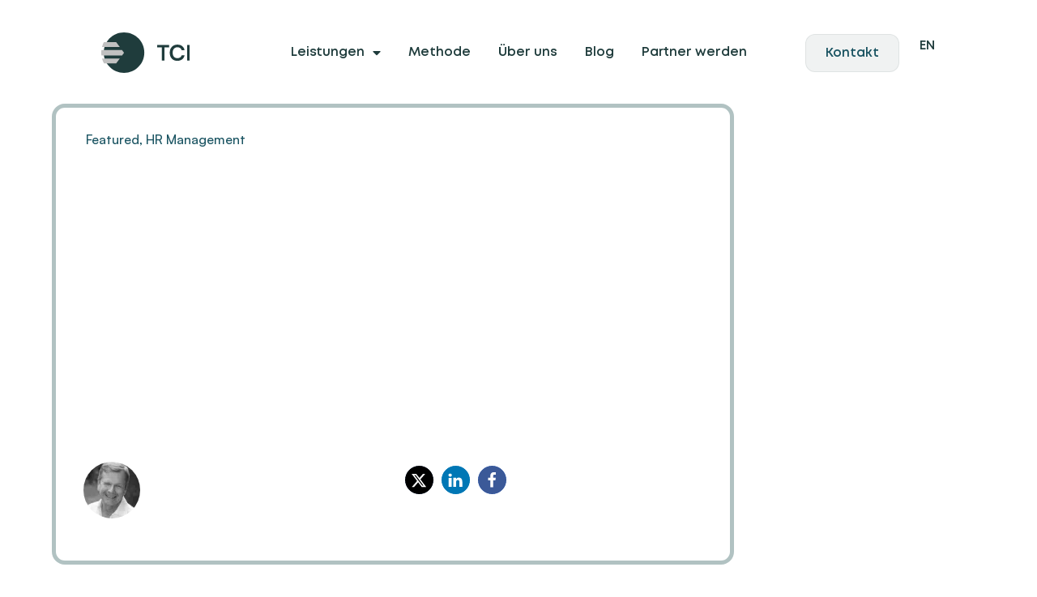

--- FILE ---
content_type: text/html; charset=UTF-8
request_url: https://tci-partners.com/richtig-umgehen-mit-emotionen-im-unternehmensalltag/
body_size: 62293
content:
<!doctype html>
<html lang="de-DE" prefix="og: https://ogp.me/ns#">
<head>
	<meta charset="UTF-8">
	<meta name="viewport" content="width=device-width, initial-scale=1">
	<link rel="profile" href="https://gmpg.org/xfn/11">
	

<title>Richtig Umgehen mit Emotionen im Unternehmensalltag | TCI – Transformation Consulting International</title>
<meta name="description" content="Führungskräfte müssen Emotionen im Unternehmensalltag berücksichtigen, einbeziehen und thematisieren. Es gilt, die sozialen Funktionen von Emotionen zu erkennen – in Gruppen, Teams und Abteilungen. Welche Schritte dafür notwendig sind, erfahren Sie in diesem Beitrag."/>
<meta name="robots" content="follow, index, max-snippet:-1, max-video-preview:-1, max-image-preview:large"/>
<link rel="canonical" href="https://tci-partners.com/richtig-umgehen-mit-emotionen-im-unternehmensalltag/" />
<meta property="og:locale" content="de_DE" />
<meta property="og:type" content="article" />
<meta property="og:title" content="Richtig Umgehen mit Emotionen im Unternehmensalltag | TCI – Transformation Consulting International" />
<meta property="og:description" content="Führungskräfte müssen Emotionen im Unternehmensalltag berücksichtigen, einbeziehen und thematisieren. Es gilt, die sozialen Funktionen von Emotionen zu erkennen – in Gruppen, Teams und Abteilungen. Welche Schritte dafür notwendig sind, erfahren Sie in diesem Beitrag." />
<meta property="og:url" content="https://tci-partners.com/richtig-umgehen-mit-emotionen-im-unternehmensalltag/" />
<meta property="og:site_name" content="Titel der Seite" />
<meta property="article:tag" content="Change Management" />
<meta property="article:tag" content="Management" />
<meta property="article:tag" content="Unternehmenskultur" />
<meta property="article:section" content="Featured" />
<meta property="og:updated_time" content="2024-02-13T09:18:04+01:00" />
<meta property="og:image" content="https://tci-partners.com/wp-content/uploads/2023/09/tci-blog_richtig-mit-emotionen-im-unternehmen-umgehen_transformationsprozesse-meistern_change-management-tipps_unternehmenskultur.jpg" />
<meta property="og:image:secure_url" content="https://tci-partners.com/wp-content/uploads/2023/09/tci-blog_richtig-mit-emotionen-im-unternehmen-umgehen_transformationsprozesse-meistern_change-management-tipps_unternehmenskultur.jpg" />
<meta property="og:image:width" content="1100" />
<meta property="og:image:height" content="734" />
<meta property="og:image:alt" content="Emotionen" />
<meta property="og:image:type" content="image/jpeg" />
<meta property="article:published_time" content="2019-05-03T13:53:04+01:00" />
<meta property="article:modified_time" content="2024-02-13T09:18:04+01:00" />
<meta name="twitter:card" content="summary_large_image" />
<meta name="twitter:title" content="Richtig Umgehen mit Emotionen im Unternehmensalltag | TCI – Transformation Consulting International" />
<meta name="twitter:description" content="Führungskräfte müssen Emotionen im Unternehmensalltag berücksichtigen, einbeziehen und thematisieren. Es gilt, die sozialen Funktionen von Emotionen zu erkennen – in Gruppen, Teams und Abteilungen. Welche Schritte dafür notwendig sind, erfahren Sie in diesem Beitrag." />
<meta name="twitter:image" content="https://tci-partners.com/wp-content/uploads/2023/09/tci-blog_richtig-mit-emotionen-im-unternehmen-umgehen_transformationsprozesse-meistern_change-management-tipps_unternehmenskultur.jpg" />
<meta name="twitter:label1" content="Verfasst von" />
<meta name="twitter:data1" content="Martin Kupiek" />
<meta name="twitter:label2" content="Lesedauer" />
<meta name="twitter:data2" content="6 Minuten" />
<script type="application/ld+json" class="rank-math-schema">{"@context":"https://schema.org","@graph":[{"@type":["Person","Organization"],"@id":"https://tci-partners.com/#person","name":"Titel der Seite"},{"@type":"WebSite","@id":"https://tci-partners.com/#website","url":"https://tci-partners.com","name":"Titel der Seite","publisher":{"@id":"https://tci-partners.com/#person"},"inLanguage":"de"},{"@type":"ImageObject","@id":"https://tci-partners.com/wp-content/uploads/2023/09/tci-blog_richtig-mit-emotionen-im-unternehmen-umgehen_transformationsprozesse-meistern_change-management-tipps_unternehmenskultur.jpg","url":"https://tci-partners.com/wp-content/uploads/2023/09/tci-blog_richtig-mit-emotionen-im-unternehmen-umgehen_transformationsprozesse-meistern_change-management-tipps_unternehmenskultur.jpg","width":"1100","height":"734","inLanguage":"de"},{"@type":"BreadcrumbList","@id":"https://tci-partners.com/richtig-umgehen-mit-emotionen-im-unternehmensalltag/#breadcrumb","itemListElement":[{"@type":"ListItem","position":"1","item":{"@id":"https://tci-partners.com","name":"Startseite"}},{"@type":"ListItem","position":"2","item":{"@id":"https://tci-partners.com/featured/","name":"Featured"}},{"@type":"ListItem","position":"3","item":{"@id":"https://tci-partners.com/richtig-umgehen-mit-emotionen-im-unternehmensalltag/","name":"Richtig Umgehen mit Emotionen im Unternehmensalltag"}}]},{"@type":"WebPage","@id":"https://tci-partners.com/richtig-umgehen-mit-emotionen-im-unternehmensalltag/#webpage","url":"https://tci-partners.com/richtig-umgehen-mit-emotionen-im-unternehmensalltag/","name":"Richtig Umgehen mit Emotionen im Unternehmensalltag | TCI \u2013 Transformation Consulting International","datePublished":"2019-05-03T13:53:04+01:00","dateModified":"2024-02-13T09:18:04+01:00","isPartOf":{"@id":"https://tci-partners.com/#website"},"primaryImageOfPage":{"@id":"https://tci-partners.com/wp-content/uploads/2023/09/tci-blog_richtig-mit-emotionen-im-unternehmen-umgehen_transformationsprozesse-meistern_change-management-tipps_unternehmenskultur.jpg"},"inLanguage":"de","breadcrumb":{"@id":"https://tci-partners.com/richtig-umgehen-mit-emotionen-im-unternehmensalltag/#breadcrumb"}},{"@type":"Person","@id":"https://tci-partners.com/richtig-umgehen-mit-emotionen-im-unternehmensalltag/#author","name":"Martin Kupiek","image":{"@type":"ImageObject","@id":"https://tci-partners.com/wp-content/uploads/2023/10/tci-blog_dr-martin-kupiek_autorenprofil_hr-management_agile-culture-change_transformation-consulting-international-96x96.jpg","url":"https://tci-partners.com/wp-content/uploads/2023/10/tci-blog_dr-martin-kupiek_autorenprofil_hr-management_agile-culture-change_transformation-consulting-international-96x96.jpg","caption":"Martin Kupiek","inLanguage":"de"}},{"@type":"BlogPosting","headline":"Richtig Umgehen mit Emotionen im Unternehmensalltag | TCI \u2013 Transformation Consulting International","keywords":"Emotionen,Unternehmensalltag,Unternehmenskultur,Agile Management-Methoden,Sprache","datePublished":"2019-05-03T13:53:04+01:00","dateModified":"2024-02-13T09:18:04+01:00","articleSection":"Featured, HR Management","author":{"@id":"https://tci-partners.com/richtig-umgehen-mit-emotionen-im-unternehmensalltag/#author","name":"Martin Kupiek"},"publisher":{"@id":"https://tci-partners.com/#person"},"description":"F\u00fchrungskr\u00e4fte m\u00fcssen Emotionen im Unternehmensalltag ber\u00fccksichtigen, einbeziehen und thematisieren. Es gilt, die sozialen Funktionen von Emotionen zu erkennen \u2013 in Gruppen, Teams und Abteilungen. Welche Schritte daf\u00fcr notwendig sind, erfahren Sie in diesem Beitrag.","name":"Richtig Umgehen mit Emotionen im Unternehmensalltag | TCI \u2013 Transformation Consulting International","@id":"https://tci-partners.com/richtig-umgehen-mit-emotionen-im-unternehmensalltag/#richSnippet","isPartOf":{"@id":"https://tci-partners.com/richtig-umgehen-mit-emotionen-im-unternehmensalltag/#webpage"},"image":{"@id":"https://tci-partners.com/wp-content/uploads/2023/09/tci-blog_richtig-mit-emotionen-im-unternehmen-umgehen_transformationsprozesse-meistern_change-management-tipps_unternehmenskultur.jpg"},"inLanguage":"de","mainEntityOfPage":{"@id":"https://tci-partners.com/richtig-umgehen-mit-emotionen-im-unternehmensalltag/#webpage"}}]}</script>



<link rel="alternate" type="application/rss+xml" title="TCI – Transformation Consulting International &raquo; Feed" href="https://tci-partners.com/feed/" />
<link rel="alternate" type="application/rss+xml" title="TCI – Transformation Consulting International &raquo; Kommentar-Feed" href="https://tci-partners.com/comments/feed/" />
<style id='wp-img-auto-sizes-contain-inline-css'>
img:is([sizes=auto i],[sizes^="auto," i]){contain-intrinsic-size:3000px 1500px}
/*# sourceURL=wp-img-auto-sizes-contain-inline-css */
</style>
<link data-minify="1" rel='stylesheet' id='mpp_gutenberg-css' href='https://tci-partners.com/wp-content/cache/min/1/wp-content/plugins/metronet-profile-picture/dist/blocks.style.build.css?ver=1768945975' media='all' />
<style id='global-styles-inline-css'>
:root{--wp--preset--aspect-ratio--square: 1;--wp--preset--aspect-ratio--4-3: 4/3;--wp--preset--aspect-ratio--3-4: 3/4;--wp--preset--aspect-ratio--3-2: 3/2;--wp--preset--aspect-ratio--2-3: 2/3;--wp--preset--aspect-ratio--16-9: 16/9;--wp--preset--aspect-ratio--9-16: 9/16;--wp--preset--color--black: #000000;--wp--preset--color--cyan-bluish-gray: #abb8c3;--wp--preset--color--white: #ffffff;--wp--preset--color--pale-pink: #f78da7;--wp--preset--color--vivid-red: #cf2e2e;--wp--preset--color--luminous-vivid-orange: #ff6900;--wp--preset--color--luminous-vivid-amber: #fcb900;--wp--preset--color--light-green-cyan: #7bdcb5;--wp--preset--color--vivid-green-cyan: #00d084;--wp--preset--color--pale-cyan-blue: #8ed1fc;--wp--preset--color--vivid-cyan-blue: #0693e3;--wp--preset--color--vivid-purple: #9b51e0;--wp--preset--gradient--vivid-cyan-blue-to-vivid-purple: linear-gradient(135deg,rgb(6,147,227) 0%,rgb(155,81,224) 100%);--wp--preset--gradient--light-green-cyan-to-vivid-green-cyan: linear-gradient(135deg,rgb(122,220,180) 0%,rgb(0,208,130) 100%);--wp--preset--gradient--luminous-vivid-amber-to-luminous-vivid-orange: linear-gradient(135deg,rgb(252,185,0) 0%,rgb(255,105,0) 100%);--wp--preset--gradient--luminous-vivid-orange-to-vivid-red: linear-gradient(135deg,rgb(255,105,0) 0%,rgb(207,46,46) 100%);--wp--preset--gradient--very-light-gray-to-cyan-bluish-gray: linear-gradient(135deg,rgb(238,238,238) 0%,rgb(169,184,195) 100%);--wp--preset--gradient--cool-to-warm-spectrum: linear-gradient(135deg,rgb(74,234,220) 0%,rgb(151,120,209) 20%,rgb(207,42,186) 40%,rgb(238,44,130) 60%,rgb(251,105,98) 80%,rgb(254,248,76) 100%);--wp--preset--gradient--blush-light-purple: linear-gradient(135deg,rgb(255,206,236) 0%,rgb(152,150,240) 100%);--wp--preset--gradient--blush-bordeaux: linear-gradient(135deg,rgb(254,205,165) 0%,rgb(254,45,45) 50%,rgb(107,0,62) 100%);--wp--preset--gradient--luminous-dusk: linear-gradient(135deg,rgb(255,203,112) 0%,rgb(199,81,192) 50%,rgb(65,88,208) 100%);--wp--preset--gradient--pale-ocean: linear-gradient(135deg,rgb(255,245,203) 0%,rgb(182,227,212) 50%,rgb(51,167,181) 100%);--wp--preset--gradient--electric-grass: linear-gradient(135deg,rgb(202,248,128) 0%,rgb(113,206,126) 100%);--wp--preset--gradient--midnight: linear-gradient(135deg,rgb(2,3,129) 0%,rgb(40,116,252) 100%);--wp--preset--font-size--small: 13px;--wp--preset--font-size--medium: 20px;--wp--preset--font-size--large: 36px;--wp--preset--font-size--x-large: 42px;--wp--preset--spacing--20: 0.44rem;--wp--preset--spacing--30: 0.67rem;--wp--preset--spacing--40: 1rem;--wp--preset--spacing--50: 1.5rem;--wp--preset--spacing--60: 2.25rem;--wp--preset--spacing--70: 3.38rem;--wp--preset--spacing--80: 5.06rem;--wp--preset--shadow--natural: 6px 6px 9px rgba(0, 0, 0, 0.2);--wp--preset--shadow--deep: 12px 12px 50px rgba(0, 0, 0, 0.4);--wp--preset--shadow--sharp: 6px 6px 0px rgba(0, 0, 0, 0.2);--wp--preset--shadow--outlined: 6px 6px 0px -3px rgb(255, 255, 255), 6px 6px rgb(0, 0, 0);--wp--preset--shadow--crisp: 6px 6px 0px rgb(0, 0, 0);}:root { --wp--style--global--content-size: 800px;--wp--style--global--wide-size: 1200px; }:where(body) { margin: 0; }.wp-site-blocks > .alignleft { float: left; margin-right: 2em; }.wp-site-blocks > .alignright { float: right; margin-left: 2em; }.wp-site-blocks > .aligncenter { justify-content: center; margin-left: auto; margin-right: auto; }:where(.wp-site-blocks) > * { margin-block-start: 24px; margin-block-end: 0; }:where(.wp-site-blocks) > :first-child { margin-block-start: 0; }:where(.wp-site-blocks) > :last-child { margin-block-end: 0; }:root { --wp--style--block-gap: 24px; }:root :where(.is-layout-flow) > :first-child{margin-block-start: 0;}:root :where(.is-layout-flow) > :last-child{margin-block-end: 0;}:root :where(.is-layout-flow) > *{margin-block-start: 24px;margin-block-end: 0;}:root :where(.is-layout-constrained) > :first-child{margin-block-start: 0;}:root :where(.is-layout-constrained) > :last-child{margin-block-end: 0;}:root :where(.is-layout-constrained) > *{margin-block-start: 24px;margin-block-end: 0;}:root :where(.is-layout-flex){gap: 24px;}:root :where(.is-layout-grid){gap: 24px;}.is-layout-flow > .alignleft{float: left;margin-inline-start: 0;margin-inline-end: 2em;}.is-layout-flow > .alignright{float: right;margin-inline-start: 2em;margin-inline-end: 0;}.is-layout-flow > .aligncenter{margin-left: auto !important;margin-right: auto !important;}.is-layout-constrained > .alignleft{float: left;margin-inline-start: 0;margin-inline-end: 2em;}.is-layout-constrained > .alignright{float: right;margin-inline-start: 2em;margin-inline-end: 0;}.is-layout-constrained > .aligncenter{margin-left: auto !important;margin-right: auto !important;}.is-layout-constrained > :where(:not(.alignleft):not(.alignright):not(.alignfull)){max-width: var(--wp--style--global--content-size);margin-left: auto !important;margin-right: auto !important;}.is-layout-constrained > .alignwide{max-width: var(--wp--style--global--wide-size);}body .is-layout-flex{display: flex;}.is-layout-flex{flex-wrap: wrap;align-items: center;}.is-layout-flex > :is(*, div){margin: 0;}body .is-layout-grid{display: grid;}.is-layout-grid > :is(*, div){margin: 0;}body{padding-top: 0px;padding-right: 0px;padding-bottom: 0px;padding-left: 0px;}a:where(:not(.wp-element-button)){text-decoration: underline;}:root :where(.wp-element-button, .wp-block-button__link){background-color: #32373c;border-width: 0;color: #fff;font-family: inherit;font-size: inherit;font-style: inherit;font-weight: inherit;letter-spacing: inherit;line-height: inherit;padding-top: calc(0.667em + 2px);padding-right: calc(1.333em + 2px);padding-bottom: calc(0.667em + 2px);padding-left: calc(1.333em + 2px);text-decoration: none;text-transform: inherit;}.has-black-color{color: var(--wp--preset--color--black) !important;}.has-cyan-bluish-gray-color{color: var(--wp--preset--color--cyan-bluish-gray) !important;}.has-white-color{color: var(--wp--preset--color--white) !important;}.has-pale-pink-color{color: var(--wp--preset--color--pale-pink) !important;}.has-vivid-red-color{color: var(--wp--preset--color--vivid-red) !important;}.has-luminous-vivid-orange-color{color: var(--wp--preset--color--luminous-vivid-orange) !important;}.has-luminous-vivid-amber-color{color: var(--wp--preset--color--luminous-vivid-amber) !important;}.has-light-green-cyan-color{color: var(--wp--preset--color--light-green-cyan) !important;}.has-vivid-green-cyan-color{color: var(--wp--preset--color--vivid-green-cyan) !important;}.has-pale-cyan-blue-color{color: var(--wp--preset--color--pale-cyan-blue) !important;}.has-vivid-cyan-blue-color{color: var(--wp--preset--color--vivid-cyan-blue) !important;}.has-vivid-purple-color{color: var(--wp--preset--color--vivid-purple) !important;}.has-black-background-color{background-color: var(--wp--preset--color--black) !important;}.has-cyan-bluish-gray-background-color{background-color: var(--wp--preset--color--cyan-bluish-gray) !important;}.has-white-background-color{background-color: var(--wp--preset--color--white) !important;}.has-pale-pink-background-color{background-color: var(--wp--preset--color--pale-pink) !important;}.has-vivid-red-background-color{background-color: var(--wp--preset--color--vivid-red) !important;}.has-luminous-vivid-orange-background-color{background-color: var(--wp--preset--color--luminous-vivid-orange) !important;}.has-luminous-vivid-amber-background-color{background-color: var(--wp--preset--color--luminous-vivid-amber) !important;}.has-light-green-cyan-background-color{background-color: var(--wp--preset--color--light-green-cyan) !important;}.has-vivid-green-cyan-background-color{background-color: var(--wp--preset--color--vivid-green-cyan) !important;}.has-pale-cyan-blue-background-color{background-color: var(--wp--preset--color--pale-cyan-blue) !important;}.has-vivid-cyan-blue-background-color{background-color: var(--wp--preset--color--vivid-cyan-blue) !important;}.has-vivid-purple-background-color{background-color: var(--wp--preset--color--vivid-purple) !important;}.has-black-border-color{border-color: var(--wp--preset--color--black) !important;}.has-cyan-bluish-gray-border-color{border-color: var(--wp--preset--color--cyan-bluish-gray) !important;}.has-white-border-color{border-color: var(--wp--preset--color--white) !important;}.has-pale-pink-border-color{border-color: var(--wp--preset--color--pale-pink) !important;}.has-vivid-red-border-color{border-color: var(--wp--preset--color--vivid-red) !important;}.has-luminous-vivid-orange-border-color{border-color: var(--wp--preset--color--luminous-vivid-orange) !important;}.has-luminous-vivid-amber-border-color{border-color: var(--wp--preset--color--luminous-vivid-amber) !important;}.has-light-green-cyan-border-color{border-color: var(--wp--preset--color--light-green-cyan) !important;}.has-vivid-green-cyan-border-color{border-color: var(--wp--preset--color--vivid-green-cyan) !important;}.has-pale-cyan-blue-border-color{border-color: var(--wp--preset--color--pale-cyan-blue) !important;}.has-vivid-cyan-blue-border-color{border-color: var(--wp--preset--color--vivid-cyan-blue) !important;}.has-vivid-purple-border-color{border-color: var(--wp--preset--color--vivid-purple) !important;}.has-vivid-cyan-blue-to-vivid-purple-gradient-background{background: var(--wp--preset--gradient--vivid-cyan-blue-to-vivid-purple) !important;}.has-light-green-cyan-to-vivid-green-cyan-gradient-background{background: var(--wp--preset--gradient--light-green-cyan-to-vivid-green-cyan) !important;}.has-luminous-vivid-amber-to-luminous-vivid-orange-gradient-background{background: var(--wp--preset--gradient--luminous-vivid-amber-to-luminous-vivid-orange) !important;}.has-luminous-vivid-orange-to-vivid-red-gradient-background{background: var(--wp--preset--gradient--luminous-vivid-orange-to-vivid-red) !important;}.has-very-light-gray-to-cyan-bluish-gray-gradient-background{background: var(--wp--preset--gradient--very-light-gray-to-cyan-bluish-gray) !important;}.has-cool-to-warm-spectrum-gradient-background{background: var(--wp--preset--gradient--cool-to-warm-spectrum) !important;}.has-blush-light-purple-gradient-background{background: var(--wp--preset--gradient--blush-light-purple) !important;}.has-blush-bordeaux-gradient-background{background: var(--wp--preset--gradient--blush-bordeaux) !important;}.has-luminous-dusk-gradient-background{background: var(--wp--preset--gradient--luminous-dusk) !important;}.has-pale-ocean-gradient-background{background: var(--wp--preset--gradient--pale-ocean) !important;}.has-electric-grass-gradient-background{background: var(--wp--preset--gradient--electric-grass) !important;}.has-midnight-gradient-background{background: var(--wp--preset--gradient--midnight) !important;}.has-small-font-size{font-size: var(--wp--preset--font-size--small) !important;}.has-medium-font-size{font-size: var(--wp--preset--font-size--medium) !important;}.has-large-font-size{font-size: var(--wp--preset--font-size--large) !important;}.has-x-large-font-size{font-size: var(--wp--preset--font-size--x-large) !important;}
:root :where(.wp-block-pullquote){font-size: 1.5em;line-height: 1.6;}
/*# sourceURL=global-styles-inline-css */
</style>
<link data-minify="1" rel='stylesheet' id='trp-language-switcher-style-css' href='https://tci-partners.com/wp-content/cache/background-css/1/tci-partners.com/wp-content/cache/min/1/wp-content/plugins/translatepress-multilingual/assets/css/trp-language-switcher.css?ver=1768945975&wpr_t=1769067815' media='all' />
<style id='trp-language-switcher-style-inline-css'>
.trp_language_switcher_shortcode .trp-language-switcher .trp-ls-shortcode-current-language.trp-ls-clicked{
    visibility: hidden;
}

.trp_language_switcher_shortcode .trp-language-switcher:hover div.trp-ls-shortcode-current-language{
    visibility: visible;
}

.trp_language_switcher_shortcode .trp-language-switcher:hover div.trp-ls-shortcode-language{
    visibility: hidden;
    height: 1px;
}
.trp_language_switcher_shortcode .trp-language-switcher .trp-ls-shortcode-language.trp-ls-clicked,
.trp_language_switcher_shortcode .trp-language-switcher:hover .trp-ls-shortcode-language.trp-ls-clicked{
    visibility:visible;
    height:auto;
    position: absolute;
    left: 0;
    top: 0;
    display: inline-block !important;
}
/*# sourceURL=trp-language-switcher-style-inline-css */
</style>
<link data-minify="1" rel='stylesheet' id='hello-elementor-css' href='https://tci-partners.com/wp-content/cache/min/1/wp-content/themes/hello-elementor/assets/css/reset.css?ver=1768945975' media='all' />
<link data-minify="1" rel='stylesheet' id='hello-elementor-theme-style-css' href='https://tci-partners.com/wp-content/cache/min/1/wp-content/themes/hello-elementor/assets/css/theme.css?ver=1768945975' media='all' />
<link data-minify="1" rel='stylesheet' id='hello-elementor-header-footer-css' href='https://tci-partners.com/wp-content/cache/min/1/wp-content/themes/hello-elementor/assets/css/header-footer.css?ver=1768945975' media='all' />
<link rel='stylesheet' id='elementor-frontend-css' href='https://tci-partners.com/wp-content/uploads/elementor/css/custom-frontend.min.css?ver=1768945966' media='all' />
<style id='elementor-frontend-inline-css'>
.elementor-1059 .elementor-element.elementor-element-f093392:not(.elementor-motion-effects-element-type-background), .elementor-1059 .elementor-element.elementor-element-f093392 > .elementor-motion-effects-container > .elementor-motion-effects-layer{background-image:var(--wpr-bg-7cc368e5-4133-4451-bd0f-90a1bbd6de0e);}
/*# sourceURL=elementor-frontend-inline-css */
</style>
<link rel='stylesheet' id='elementor-post-20-css' href='https://tci-partners.com/wp-content/uploads/elementor/css/post-20.css?ver=1768945967' media='all' />
<link rel='stylesheet' id='widget-image-css' href='https://tci-partners.com/wp-content/plugins/elementor/assets/css/widget-image.min.css?ver=3.34.1' media='all' />
<link rel='stylesheet' id='widget-nav-menu-css' href='https://tci-partners.com/wp-content/uploads/elementor/css/custom-pro-widget-nav-menu.min.css?ver=1768945967' media='all' />
<link rel='stylesheet' id='widget-icon-list-css' href='https://tci-partners.com/wp-content/uploads/elementor/css/custom-widget-icon-list.min.css?ver=1768945966' media='all' />
<link rel='stylesheet' id='widget-heading-css' href='https://tci-partners.com/wp-content/plugins/elementor/assets/css/widget-heading.min.css?ver=3.34.1' media='all' />
<link rel='stylesheet' id='widget-icon-box-css' href='https://tci-partners.com/wp-content/uploads/elementor/css/custom-widget-icon-box.min.css?ver=1768945966' media='all' />
<link rel='stylesheet' id='e-animation-grow-css' href='https://tci-partners.com/wp-content/plugins/elementor/assets/lib/animations/styles/e-animation-grow.min.css?ver=3.34.1' media='all' />
<link rel='stylesheet' id='widget-social-icons-css' href='https://tci-partners.com/wp-content/plugins/elementor/assets/css/widget-social-icons.min.css?ver=3.34.1' media='all' />
<link rel='stylesheet' id='e-apple-webkit-css' href='https://tci-partners.com/wp-content/uploads/elementor/css/custom-apple-webkit.min.css?ver=1768945966' media='all' />
<link rel='stylesheet' id='widget-post-info-css' href='https://tci-partners.com/wp-content/plugins/elementor-pro/assets/css/widget-post-info.min.css?ver=3.34.0' media='all' />
<link rel='stylesheet' id='elementor-icons-shared-0-css' href='https://tci-partners.com/wp-content/plugins/elementor/assets/lib/font-awesome/css/fontawesome.min.css?ver=5.15.3' media='all' />
<link data-minify="1" rel='stylesheet' id='elementor-icons-fa-regular-css' href='https://tci-partners.com/wp-content/cache/min/1/wp-content/plugins/elementor/assets/lib/font-awesome/css/regular.min.css?ver=1768945975' media='all' />
<link data-minify="1" rel='stylesheet' id='elementor-icons-fa-solid-css' href='https://tci-partners.com/wp-content/cache/min/1/wp-content/plugins/elementor/assets/lib/font-awesome/css/solid.min.css?ver=1768945975' media='all' />
<link rel='stylesheet' id='widget-author-box-css' href='https://tci-partners.com/wp-content/plugins/elementor-pro/assets/css/widget-author-box.min.css?ver=3.34.0' media='all' />
<link data-minify="1" rel='stylesheet' id='swiper-css' href='https://tci-partners.com/wp-content/cache/min/1/wp-content/plugins/elementor/assets/lib/swiper/v8/css/swiper.min.css?ver=1768946001' media='all' />
<link rel='stylesheet' id='e-swiper-css' href='https://tci-partners.com/wp-content/plugins/elementor/assets/css/conditionals/e-swiper.min.css?ver=3.34.1' media='all' />
<link rel='stylesheet' id='widget-loop-common-css' href='https://tci-partners.com/wp-content/plugins/elementor-pro/assets/css/widget-loop-common.min.css?ver=3.34.0' media='all' />
<link rel='stylesheet' id='widget-loop-carousel-css' href='https://tci-partners.com/wp-content/plugins/elementor-pro/assets/css/widget-loop-carousel.min.css?ver=3.34.0' media='all' />
<link rel='stylesheet' id='e-animation-fadeInUp-css' href='https://tci-partners.com/wp-content/plugins/elementor/assets/lib/animations/styles/fadeInUp.min.css?ver=3.34.1' media='all' />
<link rel='stylesheet' id='e-popup-css' href='https://tci-partners.com/wp-content/plugins/elementor-pro/assets/css/conditionals/popup.min.css?ver=3.34.0' media='all' />
<link data-minify="1" rel='stylesheet' id='elementor-icons-css' href='https://tci-partners.com/wp-content/cache/min/1/wp-content/plugins/elementor/assets/lib/eicons/css/elementor-icons.min.css?ver=1768945975' media='all' />
<link rel='stylesheet' id='elementor-post-1225-css' href='https://tci-partners.com/wp-content/uploads/elementor/css/post-1225.css?ver=1768945999' media='all' />
<link rel='stylesheet' id='elementor-post-526-css' href='https://tci-partners.com/wp-content/uploads/elementor/css/post-526.css?ver=1768945967' media='all' />
<link rel='stylesheet' id='elementor-post-1059-css' href='https://tci-partners.com/wp-content/cache/background-css/1/tci-partners.com/wp-content/uploads/elementor/css/post-1059.css?ver=1768946000&wpr_t=1769067815' media='all' />
<link rel='stylesheet' id='elementor-post-6978-css' href='https://tci-partners.com/wp-content/uploads/elementor/css/post-6978.css?ver=1768945967' media='all' />
<link data-minify="1" rel='stylesheet' id='borlabs-cookie-css' href='https://tci-partners.com/wp-content/cache/min/1/wp-content/cache/borlabs-cookie/borlabs-cookie_1_de.css?ver=1768945975' media='all' />
<link rel='stylesheet' id='jquery-chosen-css' href='https://tci-partners.com/wp-content/cache/background-css/1/tci-partners.com/wp-content/plugins/jet-search/assets/lib/chosen/chosen.min.css?ver=1.8.7&wpr_t=1769067815' media='all' />
<link data-minify="1" rel='stylesheet' id='jet-search-css' href='https://tci-partners.com/wp-content/cache/min/1/wp-content/plugins/jet-search/assets/css/jet-search.css?ver=1768945975' media='all' />
<link data-minify="1" rel='stylesheet' id='elementor-gf-local-roboto-css' href='https://tci-partners.com/wp-content/cache/min/1/wp-content/uploads/elementor/google-fonts/css/roboto.css?ver=1768945975' media='all' />
<link data-minify="1" rel='stylesheet' id='elementor-gf-local-robotoslab-css' href='https://tci-partners.com/wp-content/cache/min/1/wp-content/uploads/elementor/google-fonts/css/robotoslab.css?ver=1768945975' media='all' />
<link data-minify="1" rel='stylesheet' id='elementor-gf-local-montserrat-css' href='https://tci-partners.com/wp-content/cache/min/1/wp-content/uploads/elementor/google-fonts/css/montserrat.css?ver=1768945975' media='all' />
<link data-minify="1" rel='stylesheet' id='elementor-gf-local-dellarespira-css' href='https://tci-partners.com/wp-content/cache/min/1/wp-content/uploads/elementor/google-fonts/css/dellarespira.css?ver=1768945975' media='all' />
<link data-minify="1" rel='stylesheet' id='elementor-icons-fa-brands-css' href='https://tci-partners.com/wp-content/cache/min/1/wp-content/plugins/elementor/assets/lib/font-awesome/css/brands.min.css?ver=1768945975' media='all' />
<script src="https://tci-partners.com/wp-includes/js/jquery/jquery.min.js?ver=3.7.1" id="jquery-core-js"></script>
<script src="https://tci-partners.com/wp-includes/js/jquery/jquery-migrate.min.js?ver=3.4.1" id="jquery-migrate-js"></script>
<script src="https://tci-partners.com/wp-includes/js/imagesloaded.min.js?ver=6.9" id="imagesLoaded-js"></script>
<script id="borlabs-cookie-prioritize-js-extra">
var borlabsCookiePrioritized = {"domain":"tci-partners.com","path":"/","version":"1","bots":"1","optInJS":{"marketing":{"google-analytics":"[base64]/[base64]"}}};
//# sourceURL=borlabs-cookie-prioritize-js-extra
</script>
<script src="https://tci-partners.com/wp-content/plugins/borlabs-cookie/assets/javascript/borlabs-cookie-prioritize.min.js?ver=2.3.6" id="borlabs-cookie-prioritize-js"></script>
<link rel="alternate" hreflang="de-DE" href="https://tci-partners.com/richtig-umgehen-mit-emotionen-im-unternehmensalltag/"/>
<link rel="alternate" hreflang="en-US" href="https://tci-partners.com/en/richtig-umgehen-mit-emotionen-im-unternehmensalltag/"/>
<link rel="alternate" hreflang="de" href="https://tci-partners.com/richtig-umgehen-mit-emotionen-im-unternehmensalltag/"/>
<link rel="alternate" hreflang="en" href="https://tci-partners.com/en/richtig-umgehen-mit-emotionen-im-unternehmensalltag/"/>
<meta name="description" content="Führungskräfte müssen Emotionen im Unternehmensalltag berücksichtigen, einbeziehen und thematisieren. Es gilt, die sozialen Funktionen von Emotionen zu erkennen – in Gruppen, Teams und Abteilungen. Welche Schritte dafür notwendig sind, erfahren Sie in diesem Beitrag.">

<script>
window.dataLayer = window.dataLayer || [];
if (typeof gtag !== 'function') { function gtag(){dataLayer.push(arguments);} }
if('0' === '1') {
    gtag('consent', 'default', {
       'ad_storage': 'denied',
       'analytics_storage': 'denied'
    });
    gtag("js", new Date());
    gtag("config", "G-T0FC7QZEQZ", { "anonymize_ip": true });

    (function (w, d, s, i) {
    var f = d.getElementsByTagName(s)[0],
        j = d.createElement(s);
    j.async = true;
    j.src =
        "https://www.googletagmanager.com/gtag/js?id=" + i;
    f.parentNode.insertBefore(j, f);
    })(window, document, "script", "G-T0FC7QZEQZ");
}
</script>
<script data-minify="1" src="https://tci-partners.com/wp-content/cache/min/1/api/player.js?ver=1768312867"></script>

			<style>
				.e-con.e-parent:nth-of-type(n+4):not(.e-lazyloaded):not(.e-no-lazyload),
				.e-con.e-parent:nth-of-type(n+4):not(.e-lazyloaded):not(.e-no-lazyload) * {
					background-image: none !important;
				}
				@media screen and (max-height: 1024px) {
					.e-con.e-parent:nth-of-type(n+3):not(.e-lazyloaded):not(.e-no-lazyload),
					.e-con.e-parent:nth-of-type(n+3):not(.e-lazyloaded):not(.e-no-lazyload) * {
						background-image: none !important;
					}
				}
				@media screen and (max-height: 640px) {
					.e-con.e-parent:nth-of-type(n+2):not(.e-lazyloaded):not(.e-no-lazyload),
					.e-con.e-parent:nth-of-type(n+2):not(.e-lazyloaded):not(.e-no-lazyload) * {
						background-image: none !important;
					}
				}
			</style>
			<link rel="icon" href="https://tci-partners.com/wp-content/uploads/2023/08/bildmarke-tci-pos.svg" sizes="32x32" />
<link rel="icon" href="https://tci-partners.com/wp-content/uploads/2023/08/bildmarke-tci-pos.svg" sizes="192x192" />
<link rel="apple-touch-icon" href="https://tci-partners.com/wp-content/uploads/2023/08/bildmarke-tci-pos.svg" />
<meta name="msapplication-TileImage" content="https://tci-partners.com/wp-content/uploads/2023/08/bildmarke-tci-pos.svg" />
<noscript><style id="rocket-lazyload-nojs-css">.rll-youtube-player, [data-lazy-src]{display:none !important;}</style></noscript><style id="wpr-lazyload-bg-container"></style><style id="wpr-lazyload-bg-exclusion"></style>
<noscript>
<style id="wpr-lazyload-bg-nostyle">.trp-language-switcher>div{--wpr-bg-6bddee48-db71-48a5-b0be-b427bf7b7031: url('https://tci-partners.com/en/wp-content/plugins/translatepress-multilingual/assets/images/arrow-down-3101.svg');}.elementor-1059 .elementor-element.elementor-element-e5fd08f:not(.elementor-motion-effects-element-type-background), .elementor-1059 .elementor-element.elementor-element-e5fd08f > .elementor-motion-effects-container > .elementor-motion-effects-layer{--wpr-bg-4465a15e-6e83-4764-bafa-12211ff0b4ff: url('https://tci-partners.com/wp-content/uploads/2023/08/big-arrow-boy1-tci.svg');}.elementor-1059 .elementor-element.elementor-element-e5fd08f::before, .elementor-1059 .elementor-element.elementor-element-e5fd08f > .elementor-background-video-container::before, .elementor-1059 .elementor-element.elementor-element-e5fd08f > .e-con-inner > .elementor-background-video-container::before, .elementor-1059 .elementor-element.elementor-element-e5fd08f > .elementor-background-slideshow::before, .elementor-1059 .elementor-element.elementor-element-e5fd08f > .e-con-inner > .elementor-background-slideshow::before, .elementor-1059 .elementor-element.elementor-element-e5fd08f > .elementor-motion-effects-container > .elementor-motion-effects-layer::before{--wpr-bg-b43c34f8-7971-4eb0-9656-223aded98a47: url('https://tci-partners.com/wp-content/uploads/2023/08/big-srrow-boy2-tci.svg');}.chosen-container-single .chosen-single abbr{--wpr-bg-98fdba4c-a57c-4516-b407-dea1d61c85fa: url('https://tci-partners.com/en/wp-content/plugins/jet-search/assets/lib/chosen/chosen-sprite.png');}.chosen-container-single .chosen-single div b{--wpr-bg-e4683e9e-a0c3-4c80-a3a2-b4371a38f450: url('https://tci-partners.com/en/wp-content/plugins/jet-search/assets/lib/chosen/chosen-sprite.png');}.chosen-container-single .chosen-search input[type=text]{--wpr-bg-1719fa52-fd05-4361-ba43-dedda0c205a4: url('https://tci-partners.com/en/wp-content/plugins/jet-search/assets/lib/chosen/chosen-sprite.png');}.chosen-container-multi .chosen-choices li.search-choice .search-choice-close{--wpr-bg-cb0c0ac3-ea81-4ef0-89b3-0d5b2d844994: url('https://tci-partners.com/en/wp-content/plugins/jet-search/assets/lib/chosen/chosen-sprite.png');}.chosen-rtl .chosen-search input[type=text]{--wpr-bg-ea9d0c71-3033-41f6-bd1e-d44af4b9f8aa: url('https://tci-partners.com/en/wp-content/plugins/jet-search/assets/lib/chosen/chosen-sprite.png');}.chosen-container .chosen-results-scroll-down span,.chosen-container .chosen-results-scroll-up span,.chosen-container-multi .chosen-choices .search-choice .search-choice-close,.chosen-container-single .chosen-search input[type=text],.chosen-container-single .chosen-single abbr,.chosen-container-single .chosen-single div b,.chosen-rtl .chosen-search input[type=text]{--wpr-bg-8a4e2072-ed01-473e-9834-0d4b5a792a8d: url('https://tci-partners.com/en/wp-content/plugins/jet-search/assets/lib/chosen/chosen-sprite@2x.png');}.elementor-1287 .elementor-element.elementor-element-70e7838:not(.elementor-motion-effects-element-type-background), .elementor-1287 .elementor-element.elementor-element-70e7838 > .elementor-motion-effects-container > .elementor-motion-effects-layer{--wpr-bg-5516a108-3dd9-462c-823f-028d3d48b51e: url('https://tci-partners.com/wp-content/uploads/2023/08/Rectangle-2488.png');}.elementor-1059 .elementor-element.elementor-element-f093392:not(.elementor-motion-effects-element-type-background), .elementor-1059 .elementor-element.elementor-element-f093392 > .elementor-motion-effects-container > .elementor-motion-effects-layer{--wpr-bg-7cc368e5-4133-4451-bd0f-90a1bbd6de0e: url('https://tci-partners.com/wp-content/uploads/2023/09/tci-blog_richtig-mit-emotionen-im-unternehmen-umgehen_transformationsprozesse-meistern_change-management-tipps_unternehmenskultur.jpg');}.e-loop-item-7839 .elementor-element.elementor-element-fac76a2:not(.elementor-motion-effects-element-type-background), .e-loop-item-7839 .elementor-element.elementor-element-fac76a2 > .elementor-motion-effects-container > .elementor-motion-effects-layer{--wpr-bg-c2ee49b8-1513-4e7f-a11f-be359619718c: url('https://tci-partners.com/wp-content/uploads/2024/03/AdobeStock_725320988.jpg');}.e-loop-item-9352 .elementor-element.elementor-element-fac76a2:not(.elementor-motion-effects-element-type-background), .e-loop-item-9352 .elementor-element.elementor-element-fac76a2 > .elementor-motion-effects-container > .elementor-motion-effects-layer{--wpr-bg-c989890a-e368-4970-a58e-0a9f6ce07bb3: url('https://tci-partners.com/wp-content/uploads/2024/11/AdobeStock_964328868-min_ki-scaled.jpeg');}.e-loop-item-8251 .elementor-element.elementor-element-fac76a2:not(.elementor-motion-effects-element-type-background), .e-loop-item-8251 .elementor-element.elementor-element-fac76a2 > .elementor-motion-effects-container > .elementor-motion-effects-layer{--wpr-bg-b07c148b-0b33-4ea2-b2b4-7a69e449b527: url('https://tci-partners.com/wp-content/uploads/2024/05/AdobeStock_811239702.jpg');}.e-loop-item-8173 .elementor-element.elementor-element-fac76a2:not(.elementor-motion-effects-element-type-background), .e-loop-item-8173 .elementor-element.elementor-element-fac76a2 > .elementor-motion-effects-container > .elementor-motion-effects-layer{--wpr-bg-c325bfb3-8017-46e1-b726-1c91d821b7e1: url('https://tci-partners.com/wp-content/uploads/2024/05/AdobeStock_797614949.jpg');}.e-loop-item-7788 .elementor-element.elementor-element-fac76a2:not(.elementor-motion-effects-element-type-background), .e-loop-item-7788 .elementor-element.elementor-element-fac76a2 > .elementor-motion-effects-container > .elementor-motion-effects-layer{--wpr-bg-380aced9-5919-4fe9-a051-6a753461e0c8: url('https://tci-partners.com/wp-content/uploads/2024/03/AdobeStock_730195913.jpg');}.e-loop-item-7754 .elementor-element.elementor-element-fac76a2:not(.elementor-motion-effects-element-type-background), .e-loop-item-7754 .elementor-element.elementor-element-fac76a2 > .elementor-motion-effects-container > .elementor-motion-effects-layer{--wpr-bg-1a4adf22-593e-4a9d-a520-f236e8afd5f1: url('https://tci-partners.com/wp-content/uploads/2024/02/AdobeStock_630183236.jpg');}.e-loop-item-7657 .elementor-element.elementor-element-fac76a2:not(.elementor-motion-effects-element-type-background), .e-loop-item-7657 .elementor-element.elementor-element-fac76a2 > .elementor-motion-effects-container > .elementor-motion-effects-layer{--wpr-bg-f536fc19-b6f9-47d5-a829-d5b5d16d78df: url('https://tci-partners.com/wp-content/uploads/2023/09/TCI-BLOG_Digitalisierungsindex-digitale-Transformation-Digitalisierung-in-Unternehmen1-e1651050423869.jpeg');}.e-loop-item-6957 .elementor-element.elementor-element-fac76a2:not(.elementor-motion-effects-element-type-background), .e-loop-item-6957 .elementor-element.elementor-element-fac76a2 > .elementor-motion-effects-container > .elementor-motion-effects-layer{--wpr-bg-b4edf69f-f503-40bf-8574-e7545d9076c1: url('https://tci-partners.com/wp-content/uploads/2023/12/AdobeStock_687677876.jpg');}.e-loop-item-4460 .elementor-element.elementor-element-fac76a2:not(.elementor-motion-effects-element-type-background), .e-loop-item-4460 .elementor-element.elementor-element-fac76a2 > .elementor-motion-effects-container > .elementor-motion-effects-layer{--wpr-bg-dfe09e75-7b06-4be5-a430-acd54c2241d5: url('https://tci-partners.com/wp-content/uploads/2023/09/TCI-BLOG_nachhaltiges-image-green-technology-nachhaltigkeit.jpg');}.e-loop-item-4448 .elementor-element.elementor-element-fac76a2:not(.elementor-motion-effects-element-type-background), .e-loop-item-4448 .elementor-element.elementor-element-fac76a2 > .elementor-motion-effects-container > .elementor-motion-effects-layer{--wpr-bg-4942ad7e-ae15-4eab-aa60-d8e065a0cbf1: url('https://tci-partners.com/wp-content/uploads/2023/09/TCI-BLOG_online-shoppen-kundenerlebnis-loyale-kunden-kundenservice.jpeg');}.e-loop-item-7839 .elementor-element.elementor-element-f74c2e4:not(.elementor-motion-effects-element-type-background), .e-loop-item-7839 .elementor-element.elementor-element-f74c2e4 > .elementor-motion-effects-container > .elementor-motion-effects-layer{--wpr-bg-1c268eac-d52a-4ae7-b6bf-5a15e1cf7232: url('https://tci-partners.com/wp-content/uploads/2024/03/AdobeStock_725320988.jpg');}.e-loop-item-9352 .elementor-element.elementor-element-f74c2e4:not(.elementor-motion-effects-element-type-background), .e-loop-item-9352 .elementor-element.elementor-element-f74c2e4 > .elementor-motion-effects-container > .elementor-motion-effects-layer{--wpr-bg-97c7be6b-b3c1-431d-bd4d-057f92f519a0: url('https://tci-partners.com/wp-content/uploads/2024/11/AdobeStock_964328868-min_ki-scaled.jpeg');}.e-loop-item-8251 .elementor-element.elementor-element-f74c2e4:not(.elementor-motion-effects-element-type-background), .e-loop-item-8251 .elementor-element.elementor-element-f74c2e4 > .elementor-motion-effects-container > .elementor-motion-effects-layer{--wpr-bg-33c762b1-97ce-4d99-b145-c4c89ffea668: url('https://tci-partners.com/wp-content/uploads/2024/05/AdobeStock_811239702.jpg');}.e-loop-item-8173 .elementor-element.elementor-element-f74c2e4:not(.elementor-motion-effects-element-type-background), .e-loop-item-8173 .elementor-element.elementor-element-f74c2e4 > .elementor-motion-effects-container > .elementor-motion-effects-layer{--wpr-bg-59f7957d-5f4a-45ff-9524-eb5071b048ca: url('https://tci-partners.com/wp-content/uploads/2024/05/AdobeStock_797614949.jpg');}.e-loop-item-7788 .elementor-element.elementor-element-f74c2e4:not(.elementor-motion-effects-element-type-background), .e-loop-item-7788 .elementor-element.elementor-element-f74c2e4 > .elementor-motion-effects-container > .elementor-motion-effects-layer{--wpr-bg-f859b342-600e-4c3c-b79c-53343d24f4a1: url('https://tci-partners.com/wp-content/uploads/2024/03/AdobeStock_730195913.jpg');}.e-loop-item-7754 .elementor-element.elementor-element-f74c2e4:not(.elementor-motion-effects-element-type-background), .e-loop-item-7754 .elementor-element.elementor-element-f74c2e4 > .elementor-motion-effects-container > .elementor-motion-effects-layer{--wpr-bg-6f9c9e3b-c356-4173-8cc6-e49a815c8103: url('https://tci-partners.com/wp-content/uploads/2024/02/AdobeStock_630183236.jpg');}.e-loop-item-7657 .elementor-element.elementor-element-f74c2e4:not(.elementor-motion-effects-element-type-background), .e-loop-item-7657 .elementor-element.elementor-element-f74c2e4 > .elementor-motion-effects-container > .elementor-motion-effects-layer{--wpr-bg-24536da9-f739-4353-8ec3-aeaefafaec00: url('https://tci-partners.com/wp-content/uploads/2023/09/TCI-BLOG_Digitalisierungsindex-digitale-Transformation-Digitalisierung-in-Unternehmen1-e1651050423869.jpeg');}.e-loop-item-6957 .elementor-element.elementor-element-f74c2e4:not(.elementor-motion-effects-element-type-background), .e-loop-item-6957 .elementor-element.elementor-element-f74c2e4 > .elementor-motion-effects-container > .elementor-motion-effects-layer{--wpr-bg-d0ff7d0c-73f5-4480-8b1a-d3bb9edea1a3: url('https://tci-partners.com/wp-content/uploads/2023/12/AdobeStock_687677876.jpg');}.e-loop-item-4460 .elementor-element.elementor-element-f74c2e4:not(.elementor-motion-effects-element-type-background), .e-loop-item-4460 .elementor-element.elementor-element-f74c2e4 > .elementor-motion-effects-container > .elementor-motion-effects-layer{--wpr-bg-f4bb8a29-9cfd-4d6c-86ed-297503a8db94: url('https://tci-partners.com/wp-content/uploads/2023/09/TCI-BLOG_nachhaltiges-image-green-technology-nachhaltigkeit.jpg');}.e-loop-item-4448 .elementor-element.elementor-element-f74c2e4:not(.elementor-motion-effects-element-type-background), .e-loop-item-4448 .elementor-element.elementor-element-f74c2e4 > .elementor-motion-effects-container > .elementor-motion-effects-layer{--wpr-bg-56c464cc-121e-4fc6-aa4a-fb7aeb0255e3: url('https://tci-partners.com/wp-content/uploads/2023/09/TCI-BLOG_online-shoppen-kundenerlebnis-loyale-kunden-kundenservice.jpeg');}</style>
</noscript>
<script type="application/javascript">const rocket_pairs = [{"selector":".trp-language-switcher>div","style":".trp-language-switcher>div{--wpr-bg-6bddee48-db71-48a5-b0be-b427bf7b7031: url('https:\/\/tci-partners.com\/en\/wp-content\/plugins\/translatepress-multilingual\/assets\/images\/arrow-down-3101.svg');}","hash":"6bddee48-db71-48a5-b0be-b427bf7b7031","url":"https:\/\/tci-partners.com\/en\/wp-content\/plugins\/translatepress-multilingual\/assets\/images\/arrow-down-3101.svg"},{"selector":".elementor-1059 .elementor-element.elementor-element-e5fd08f:not(.elementor-motion-effects-element-type-background), .elementor-1059 .elementor-element.elementor-element-e5fd08f > .elementor-motion-effects-container > .elementor-motion-effects-layer","style":".elementor-1059 .elementor-element.elementor-element-e5fd08f:not(.elementor-motion-effects-element-type-background), .elementor-1059 .elementor-element.elementor-element-e5fd08f > .elementor-motion-effects-container > .elementor-motion-effects-layer{--wpr-bg-4465a15e-6e83-4764-bafa-12211ff0b4ff: url('https:\/\/tci-partners.com\/wp-content\/uploads\/2023\/08\/big-arrow-boy1-tci.svg');}","hash":"4465a15e-6e83-4764-bafa-12211ff0b4ff","url":"https:\/\/tci-partners.com\/wp-content\/uploads\/2023\/08\/big-arrow-boy1-tci.svg"},{"selector":".elementor-1059 .elementor-element.elementor-element-e5fd08f, .elementor-1059 .elementor-element.elementor-element-e5fd08f > .elementor-background-video-container, .elementor-1059 .elementor-element.elementor-element-e5fd08f > .e-con-inner > .elementor-background-video-container, .elementor-1059 .elementor-element.elementor-element-e5fd08f > .elementor-background-slideshow, .elementor-1059 .elementor-element.elementor-element-e5fd08f > .e-con-inner > .elementor-background-slideshow, .elementor-1059 .elementor-element.elementor-element-e5fd08f > .elementor-motion-effects-container > .elementor-motion-effects-layer","style":".elementor-1059 .elementor-element.elementor-element-e5fd08f::before, .elementor-1059 .elementor-element.elementor-element-e5fd08f > .elementor-background-video-container::before, .elementor-1059 .elementor-element.elementor-element-e5fd08f > .e-con-inner > .elementor-background-video-container::before, .elementor-1059 .elementor-element.elementor-element-e5fd08f > .elementor-background-slideshow::before, .elementor-1059 .elementor-element.elementor-element-e5fd08f > .e-con-inner > .elementor-background-slideshow::before, .elementor-1059 .elementor-element.elementor-element-e5fd08f > .elementor-motion-effects-container > .elementor-motion-effects-layer::before{--wpr-bg-b43c34f8-7971-4eb0-9656-223aded98a47: url('https:\/\/tci-partners.com\/wp-content\/uploads\/2023\/08\/big-srrow-boy2-tci.svg');}","hash":"b43c34f8-7971-4eb0-9656-223aded98a47","url":"https:\/\/tci-partners.com\/wp-content\/uploads\/2023\/08\/big-srrow-boy2-tci.svg"},{"selector":".chosen-container-single .chosen-single abbr","style":".chosen-container-single .chosen-single abbr{--wpr-bg-98fdba4c-a57c-4516-b407-dea1d61c85fa: url('https:\/\/tci-partners.com\/en\/wp-content\/plugins\/jet-search\/assets\/lib\/chosen\/chosen-sprite.png');}","hash":"98fdba4c-a57c-4516-b407-dea1d61c85fa","url":"https:\/\/tci-partners.com\/en\/wp-content\/plugins\/jet-search\/assets\/lib\/chosen\/chosen-sprite.png"},{"selector":".chosen-container-single .chosen-single div b","style":".chosen-container-single .chosen-single div b{--wpr-bg-e4683e9e-a0c3-4c80-a3a2-b4371a38f450: url('https:\/\/tci-partners.com\/en\/wp-content\/plugins\/jet-search\/assets\/lib\/chosen\/chosen-sprite.png');}","hash":"e4683e9e-a0c3-4c80-a3a2-b4371a38f450","url":"https:\/\/tci-partners.com\/en\/wp-content\/plugins\/jet-search\/assets\/lib\/chosen\/chosen-sprite.png"},{"selector":".chosen-container-single .chosen-search input[type=text]","style":".chosen-container-single .chosen-search input[type=text]{--wpr-bg-1719fa52-fd05-4361-ba43-dedda0c205a4: url('https:\/\/tci-partners.com\/en\/wp-content\/plugins\/jet-search\/assets\/lib\/chosen\/chosen-sprite.png');}","hash":"1719fa52-fd05-4361-ba43-dedda0c205a4","url":"https:\/\/tci-partners.com\/en\/wp-content\/plugins\/jet-search\/assets\/lib\/chosen\/chosen-sprite.png"},{"selector":".chosen-container-multi .chosen-choices li.search-choice .search-choice-close","style":".chosen-container-multi .chosen-choices li.search-choice .search-choice-close{--wpr-bg-cb0c0ac3-ea81-4ef0-89b3-0d5b2d844994: url('https:\/\/tci-partners.com\/en\/wp-content\/plugins\/jet-search\/assets\/lib\/chosen\/chosen-sprite.png');}","hash":"cb0c0ac3-ea81-4ef0-89b3-0d5b2d844994","url":"https:\/\/tci-partners.com\/en\/wp-content\/plugins\/jet-search\/assets\/lib\/chosen\/chosen-sprite.png"},{"selector":".chosen-rtl .chosen-search input[type=text]","style":".chosen-rtl .chosen-search input[type=text]{--wpr-bg-ea9d0c71-3033-41f6-bd1e-d44af4b9f8aa: url('https:\/\/tci-partners.com\/en\/wp-content\/plugins\/jet-search\/assets\/lib\/chosen\/chosen-sprite.png');}","hash":"ea9d0c71-3033-41f6-bd1e-d44af4b9f8aa","url":"https:\/\/tci-partners.com\/en\/wp-content\/plugins\/jet-search\/assets\/lib\/chosen\/chosen-sprite.png"},{"selector":".chosen-container .chosen-results-scroll-down span,.chosen-container .chosen-results-scroll-up span,.chosen-container-multi .chosen-choices .search-choice .search-choice-close,.chosen-container-single .chosen-search input[type=text],.chosen-container-single .chosen-single abbr,.chosen-container-single .chosen-single div b,.chosen-rtl .chosen-search input[type=text]","style":".chosen-container .chosen-results-scroll-down span,.chosen-container .chosen-results-scroll-up span,.chosen-container-multi .chosen-choices .search-choice .search-choice-close,.chosen-container-single .chosen-search input[type=text],.chosen-container-single .chosen-single abbr,.chosen-container-single .chosen-single div b,.chosen-rtl .chosen-search input[type=text]{--wpr-bg-8a4e2072-ed01-473e-9834-0d4b5a792a8d: url('https:\/\/tci-partners.com\/en\/wp-content\/plugins\/jet-search\/assets\/lib\/chosen\/chosen-sprite@2x.png');}","hash":"8a4e2072-ed01-473e-9834-0d4b5a792a8d","url":"https:\/\/tci-partners.com\/en\/wp-content\/plugins\/jet-search\/assets\/lib\/chosen\/chosen-sprite@2x.png"},{"selector":".elementor-1287 .elementor-element.elementor-element-70e7838:not(.elementor-motion-effects-element-type-background), .elementor-1287 .elementor-element.elementor-element-70e7838 > .elementor-motion-effects-container > .elementor-motion-effects-layer","style":".elementor-1287 .elementor-element.elementor-element-70e7838:not(.elementor-motion-effects-element-type-background), .elementor-1287 .elementor-element.elementor-element-70e7838 > .elementor-motion-effects-container > .elementor-motion-effects-layer{--wpr-bg-5516a108-3dd9-462c-823f-028d3d48b51e: url('https:\/\/tci-partners.com\/wp-content\/uploads\/2023\/08\/Rectangle-2488.png');}","hash":"5516a108-3dd9-462c-823f-028d3d48b51e","url":"https:\/\/tci-partners.com\/wp-content\/uploads\/2023\/08\/Rectangle-2488.png"},{"selector":".elementor-1059 .elementor-element.elementor-element-f093392:not(.elementor-motion-effects-element-type-background), .elementor-1059 .elementor-element.elementor-element-f093392 > .elementor-motion-effects-container > .elementor-motion-effects-layer","style":".elementor-1059 .elementor-element.elementor-element-f093392:not(.elementor-motion-effects-element-type-background), .elementor-1059 .elementor-element.elementor-element-f093392 > .elementor-motion-effects-container > .elementor-motion-effects-layer{--wpr-bg-7cc368e5-4133-4451-bd0f-90a1bbd6de0e: url('https:\/\/tci-partners.com\/wp-content\/uploads\/2023\/09\/tci-blog_richtig-mit-emotionen-im-unternehmen-umgehen_transformationsprozesse-meistern_change-management-tipps_unternehmenskultur.jpg');}","hash":"7cc368e5-4133-4451-bd0f-90a1bbd6de0e","url":"https:\/\/tci-partners.com\/wp-content\/uploads\/2023\/09\/tci-blog_richtig-mit-emotionen-im-unternehmen-umgehen_transformationsprozesse-meistern_change-management-tipps_unternehmenskultur.jpg"},{"selector":".e-loop-item-7839 .elementor-element.elementor-element-fac76a2:not(.elementor-motion-effects-element-type-background), .e-loop-item-7839 .elementor-element.elementor-element-fac76a2 > .elementor-motion-effects-container > .elementor-motion-effects-layer","style":".e-loop-item-7839 .elementor-element.elementor-element-fac76a2:not(.elementor-motion-effects-element-type-background), .e-loop-item-7839 .elementor-element.elementor-element-fac76a2 > .elementor-motion-effects-container > .elementor-motion-effects-layer{--wpr-bg-c2ee49b8-1513-4e7f-a11f-be359619718c: url('https:\/\/tci-partners.com\/wp-content\/uploads\/2024\/03\/AdobeStock_725320988.jpg');}","hash":"c2ee49b8-1513-4e7f-a11f-be359619718c","url":"https:\/\/tci-partners.com\/wp-content\/uploads\/2024\/03\/AdobeStock_725320988.jpg"},{"selector":".e-loop-item-9352 .elementor-element.elementor-element-fac76a2:not(.elementor-motion-effects-element-type-background), .e-loop-item-9352 .elementor-element.elementor-element-fac76a2 > .elementor-motion-effects-container > .elementor-motion-effects-layer","style":".e-loop-item-9352 .elementor-element.elementor-element-fac76a2:not(.elementor-motion-effects-element-type-background), .e-loop-item-9352 .elementor-element.elementor-element-fac76a2 > .elementor-motion-effects-container > .elementor-motion-effects-layer{--wpr-bg-c989890a-e368-4970-a58e-0a9f6ce07bb3: url('https:\/\/tci-partners.com\/wp-content\/uploads\/2024\/11\/AdobeStock_964328868-min_ki-scaled.jpeg');}","hash":"c989890a-e368-4970-a58e-0a9f6ce07bb3","url":"https:\/\/tci-partners.com\/wp-content\/uploads\/2024\/11\/AdobeStock_964328868-min_ki-scaled.jpeg"},{"selector":".e-loop-item-8251 .elementor-element.elementor-element-fac76a2:not(.elementor-motion-effects-element-type-background), .e-loop-item-8251 .elementor-element.elementor-element-fac76a2 > .elementor-motion-effects-container > .elementor-motion-effects-layer","style":".e-loop-item-8251 .elementor-element.elementor-element-fac76a2:not(.elementor-motion-effects-element-type-background), .e-loop-item-8251 .elementor-element.elementor-element-fac76a2 > .elementor-motion-effects-container > .elementor-motion-effects-layer{--wpr-bg-b07c148b-0b33-4ea2-b2b4-7a69e449b527: url('https:\/\/tci-partners.com\/wp-content\/uploads\/2024\/05\/AdobeStock_811239702.jpg');}","hash":"b07c148b-0b33-4ea2-b2b4-7a69e449b527","url":"https:\/\/tci-partners.com\/wp-content\/uploads\/2024\/05\/AdobeStock_811239702.jpg"},{"selector":".e-loop-item-8173 .elementor-element.elementor-element-fac76a2:not(.elementor-motion-effects-element-type-background), .e-loop-item-8173 .elementor-element.elementor-element-fac76a2 > .elementor-motion-effects-container > .elementor-motion-effects-layer","style":".e-loop-item-8173 .elementor-element.elementor-element-fac76a2:not(.elementor-motion-effects-element-type-background), .e-loop-item-8173 .elementor-element.elementor-element-fac76a2 > .elementor-motion-effects-container > .elementor-motion-effects-layer{--wpr-bg-c325bfb3-8017-46e1-b726-1c91d821b7e1: url('https:\/\/tci-partners.com\/wp-content\/uploads\/2024\/05\/AdobeStock_797614949.jpg');}","hash":"c325bfb3-8017-46e1-b726-1c91d821b7e1","url":"https:\/\/tci-partners.com\/wp-content\/uploads\/2024\/05\/AdobeStock_797614949.jpg"},{"selector":".e-loop-item-7788 .elementor-element.elementor-element-fac76a2:not(.elementor-motion-effects-element-type-background), .e-loop-item-7788 .elementor-element.elementor-element-fac76a2 > .elementor-motion-effects-container > .elementor-motion-effects-layer","style":".e-loop-item-7788 .elementor-element.elementor-element-fac76a2:not(.elementor-motion-effects-element-type-background), .e-loop-item-7788 .elementor-element.elementor-element-fac76a2 > .elementor-motion-effects-container > .elementor-motion-effects-layer{--wpr-bg-380aced9-5919-4fe9-a051-6a753461e0c8: url('https:\/\/tci-partners.com\/wp-content\/uploads\/2024\/03\/AdobeStock_730195913.jpg');}","hash":"380aced9-5919-4fe9-a051-6a753461e0c8","url":"https:\/\/tci-partners.com\/wp-content\/uploads\/2024\/03\/AdobeStock_730195913.jpg"},{"selector":".e-loop-item-7754 .elementor-element.elementor-element-fac76a2:not(.elementor-motion-effects-element-type-background), .e-loop-item-7754 .elementor-element.elementor-element-fac76a2 > .elementor-motion-effects-container > .elementor-motion-effects-layer","style":".e-loop-item-7754 .elementor-element.elementor-element-fac76a2:not(.elementor-motion-effects-element-type-background), .e-loop-item-7754 .elementor-element.elementor-element-fac76a2 > .elementor-motion-effects-container > .elementor-motion-effects-layer{--wpr-bg-1a4adf22-593e-4a9d-a520-f236e8afd5f1: url('https:\/\/tci-partners.com\/wp-content\/uploads\/2024\/02\/AdobeStock_630183236.jpg');}","hash":"1a4adf22-593e-4a9d-a520-f236e8afd5f1","url":"https:\/\/tci-partners.com\/wp-content\/uploads\/2024\/02\/AdobeStock_630183236.jpg"},{"selector":".e-loop-item-7657 .elementor-element.elementor-element-fac76a2:not(.elementor-motion-effects-element-type-background), .e-loop-item-7657 .elementor-element.elementor-element-fac76a2 > .elementor-motion-effects-container > .elementor-motion-effects-layer","style":".e-loop-item-7657 .elementor-element.elementor-element-fac76a2:not(.elementor-motion-effects-element-type-background), .e-loop-item-7657 .elementor-element.elementor-element-fac76a2 > .elementor-motion-effects-container > .elementor-motion-effects-layer{--wpr-bg-f536fc19-b6f9-47d5-a829-d5b5d16d78df: url('https:\/\/tci-partners.com\/wp-content\/uploads\/2023\/09\/TCI-BLOG_Digitalisierungsindex-digitale-Transformation-Digitalisierung-in-Unternehmen1-e1651050423869.jpeg');}","hash":"f536fc19-b6f9-47d5-a829-d5b5d16d78df","url":"https:\/\/tci-partners.com\/wp-content\/uploads\/2023\/09\/TCI-BLOG_Digitalisierungsindex-digitale-Transformation-Digitalisierung-in-Unternehmen1-e1651050423869.jpeg"},{"selector":".e-loop-item-6957 .elementor-element.elementor-element-fac76a2:not(.elementor-motion-effects-element-type-background), .e-loop-item-6957 .elementor-element.elementor-element-fac76a2 > .elementor-motion-effects-container > .elementor-motion-effects-layer","style":".e-loop-item-6957 .elementor-element.elementor-element-fac76a2:not(.elementor-motion-effects-element-type-background), .e-loop-item-6957 .elementor-element.elementor-element-fac76a2 > .elementor-motion-effects-container > .elementor-motion-effects-layer{--wpr-bg-b4edf69f-f503-40bf-8574-e7545d9076c1: url('https:\/\/tci-partners.com\/wp-content\/uploads\/2023\/12\/AdobeStock_687677876.jpg');}","hash":"b4edf69f-f503-40bf-8574-e7545d9076c1","url":"https:\/\/tci-partners.com\/wp-content\/uploads\/2023\/12\/AdobeStock_687677876.jpg"},{"selector":".e-loop-item-4460 .elementor-element.elementor-element-fac76a2:not(.elementor-motion-effects-element-type-background), .e-loop-item-4460 .elementor-element.elementor-element-fac76a2 > .elementor-motion-effects-container > .elementor-motion-effects-layer","style":".e-loop-item-4460 .elementor-element.elementor-element-fac76a2:not(.elementor-motion-effects-element-type-background), .e-loop-item-4460 .elementor-element.elementor-element-fac76a2 > .elementor-motion-effects-container > .elementor-motion-effects-layer{--wpr-bg-dfe09e75-7b06-4be5-a430-acd54c2241d5: url('https:\/\/tci-partners.com\/wp-content\/uploads\/2023\/09\/TCI-BLOG_nachhaltiges-image-green-technology-nachhaltigkeit.jpg');}","hash":"dfe09e75-7b06-4be5-a430-acd54c2241d5","url":"https:\/\/tci-partners.com\/wp-content\/uploads\/2023\/09\/TCI-BLOG_nachhaltiges-image-green-technology-nachhaltigkeit.jpg"},{"selector":".e-loop-item-4448 .elementor-element.elementor-element-fac76a2:not(.elementor-motion-effects-element-type-background), .e-loop-item-4448 .elementor-element.elementor-element-fac76a2 > .elementor-motion-effects-container > .elementor-motion-effects-layer","style":".e-loop-item-4448 .elementor-element.elementor-element-fac76a2:not(.elementor-motion-effects-element-type-background), .e-loop-item-4448 .elementor-element.elementor-element-fac76a2 > .elementor-motion-effects-container > .elementor-motion-effects-layer{--wpr-bg-4942ad7e-ae15-4eab-aa60-d8e065a0cbf1: url('https:\/\/tci-partners.com\/wp-content\/uploads\/2023\/09\/TCI-BLOG_online-shoppen-kundenerlebnis-loyale-kunden-kundenservice.jpeg');}","hash":"4942ad7e-ae15-4eab-aa60-d8e065a0cbf1","url":"https:\/\/tci-partners.com\/wp-content\/uploads\/2023\/09\/TCI-BLOG_online-shoppen-kundenerlebnis-loyale-kunden-kundenservice.jpeg"},{"selector":".e-loop-item-7839 .elementor-element.elementor-element-f74c2e4:not(.elementor-motion-effects-element-type-background), .e-loop-item-7839 .elementor-element.elementor-element-f74c2e4 > .elementor-motion-effects-container > .elementor-motion-effects-layer","style":".e-loop-item-7839 .elementor-element.elementor-element-f74c2e4:not(.elementor-motion-effects-element-type-background), .e-loop-item-7839 .elementor-element.elementor-element-f74c2e4 > .elementor-motion-effects-container > .elementor-motion-effects-layer{--wpr-bg-1c268eac-d52a-4ae7-b6bf-5a15e1cf7232: url('https:\/\/tci-partners.com\/wp-content\/uploads\/2024\/03\/AdobeStock_725320988.jpg');}","hash":"1c268eac-d52a-4ae7-b6bf-5a15e1cf7232","url":"https:\/\/tci-partners.com\/wp-content\/uploads\/2024\/03\/AdobeStock_725320988.jpg"},{"selector":".e-loop-item-9352 .elementor-element.elementor-element-f74c2e4:not(.elementor-motion-effects-element-type-background), .e-loop-item-9352 .elementor-element.elementor-element-f74c2e4 > .elementor-motion-effects-container > .elementor-motion-effects-layer","style":".e-loop-item-9352 .elementor-element.elementor-element-f74c2e4:not(.elementor-motion-effects-element-type-background), .e-loop-item-9352 .elementor-element.elementor-element-f74c2e4 > .elementor-motion-effects-container > .elementor-motion-effects-layer{--wpr-bg-97c7be6b-b3c1-431d-bd4d-057f92f519a0: url('https:\/\/tci-partners.com\/wp-content\/uploads\/2024\/11\/AdobeStock_964328868-min_ki-scaled.jpeg');}","hash":"97c7be6b-b3c1-431d-bd4d-057f92f519a0","url":"https:\/\/tci-partners.com\/wp-content\/uploads\/2024\/11\/AdobeStock_964328868-min_ki-scaled.jpeg"},{"selector":".e-loop-item-8251 .elementor-element.elementor-element-f74c2e4:not(.elementor-motion-effects-element-type-background), .e-loop-item-8251 .elementor-element.elementor-element-f74c2e4 > .elementor-motion-effects-container > .elementor-motion-effects-layer","style":".e-loop-item-8251 .elementor-element.elementor-element-f74c2e4:not(.elementor-motion-effects-element-type-background), .e-loop-item-8251 .elementor-element.elementor-element-f74c2e4 > .elementor-motion-effects-container > .elementor-motion-effects-layer{--wpr-bg-33c762b1-97ce-4d99-b145-c4c89ffea668: url('https:\/\/tci-partners.com\/wp-content\/uploads\/2024\/05\/AdobeStock_811239702.jpg');}","hash":"33c762b1-97ce-4d99-b145-c4c89ffea668","url":"https:\/\/tci-partners.com\/wp-content\/uploads\/2024\/05\/AdobeStock_811239702.jpg"},{"selector":".e-loop-item-8173 .elementor-element.elementor-element-f74c2e4:not(.elementor-motion-effects-element-type-background), .e-loop-item-8173 .elementor-element.elementor-element-f74c2e4 > .elementor-motion-effects-container > .elementor-motion-effects-layer","style":".e-loop-item-8173 .elementor-element.elementor-element-f74c2e4:not(.elementor-motion-effects-element-type-background), .e-loop-item-8173 .elementor-element.elementor-element-f74c2e4 > .elementor-motion-effects-container > .elementor-motion-effects-layer{--wpr-bg-59f7957d-5f4a-45ff-9524-eb5071b048ca: url('https:\/\/tci-partners.com\/wp-content\/uploads\/2024\/05\/AdobeStock_797614949.jpg');}","hash":"59f7957d-5f4a-45ff-9524-eb5071b048ca","url":"https:\/\/tci-partners.com\/wp-content\/uploads\/2024\/05\/AdobeStock_797614949.jpg"},{"selector":".e-loop-item-7788 .elementor-element.elementor-element-f74c2e4:not(.elementor-motion-effects-element-type-background), .e-loop-item-7788 .elementor-element.elementor-element-f74c2e4 > .elementor-motion-effects-container > .elementor-motion-effects-layer","style":".e-loop-item-7788 .elementor-element.elementor-element-f74c2e4:not(.elementor-motion-effects-element-type-background), .e-loop-item-7788 .elementor-element.elementor-element-f74c2e4 > .elementor-motion-effects-container > .elementor-motion-effects-layer{--wpr-bg-f859b342-600e-4c3c-b79c-53343d24f4a1: url('https:\/\/tci-partners.com\/wp-content\/uploads\/2024\/03\/AdobeStock_730195913.jpg');}","hash":"f859b342-600e-4c3c-b79c-53343d24f4a1","url":"https:\/\/tci-partners.com\/wp-content\/uploads\/2024\/03\/AdobeStock_730195913.jpg"},{"selector":".e-loop-item-7754 .elementor-element.elementor-element-f74c2e4:not(.elementor-motion-effects-element-type-background), .e-loop-item-7754 .elementor-element.elementor-element-f74c2e4 > .elementor-motion-effects-container > .elementor-motion-effects-layer","style":".e-loop-item-7754 .elementor-element.elementor-element-f74c2e4:not(.elementor-motion-effects-element-type-background), .e-loop-item-7754 .elementor-element.elementor-element-f74c2e4 > .elementor-motion-effects-container > .elementor-motion-effects-layer{--wpr-bg-6f9c9e3b-c356-4173-8cc6-e49a815c8103: url('https:\/\/tci-partners.com\/wp-content\/uploads\/2024\/02\/AdobeStock_630183236.jpg');}","hash":"6f9c9e3b-c356-4173-8cc6-e49a815c8103","url":"https:\/\/tci-partners.com\/wp-content\/uploads\/2024\/02\/AdobeStock_630183236.jpg"},{"selector":".e-loop-item-7657 .elementor-element.elementor-element-f74c2e4:not(.elementor-motion-effects-element-type-background), .e-loop-item-7657 .elementor-element.elementor-element-f74c2e4 > .elementor-motion-effects-container > .elementor-motion-effects-layer","style":".e-loop-item-7657 .elementor-element.elementor-element-f74c2e4:not(.elementor-motion-effects-element-type-background), .e-loop-item-7657 .elementor-element.elementor-element-f74c2e4 > .elementor-motion-effects-container > .elementor-motion-effects-layer{--wpr-bg-24536da9-f739-4353-8ec3-aeaefafaec00: url('https:\/\/tci-partners.com\/wp-content\/uploads\/2023\/09\/TCI-BLOG_Digitalisierungsindex-digitale-Transformation-Digitalisierung-in-Unternehmen1-e1651050423869.jpeg');}","hash":"24536da9-f739-4353-8ec3-aeaefafaec00","url":"https:\/\/tci-partners.com\/wp-content\/uploads\/2023\/09\/TCI-BLOG_Digitalisierungsindex-digitale-Transformation-Digitalisierung-in-Unternehmen1-e1651050423869.jpeg"},{"selector":".e-loop-item-6957 .elementor-element.elementor-element-f74c2e4:not(.elementor-motion-effects-element-type-background), .e-loop-item-6957 .elementor-element.elementor-element-f74c2e4 > .elementor-motion-effects-container > .elementor-motion-effects-layer","style":".e-loop-item-6957 .elementor-element.elementor-element-f74c2e4:not(.elementor-motion-effects-element-type-background), .e-loop-item-6957 .elementor-element.elementor-element-f74c2e4 > .elementor-motion-effects-container > .elementor-motion-effects-layer{--wpr-bg-d0ff7d0c-73f5-4480-8b1a-d3bb9edea1a3: url('https:\/\/tci-partners.com\/wp-content\/uploads\/2023\/12\/AdobeStock_687677876.jpg');}","hash":"d0ff7d0c-73f5-4480-8b1a-d3bb9edea1a3","url":"https:\/\/tci-partners.com\/wp-content\/uploads\/2023\/12\/AdobeStock_687677876.jpg"},{"selector":".e-loop-item-4460 .elementor-element.elementor-element-f74c2e4:not(.elementor-motion-effects-element-type-background), .e-loop-item-4460 .elementor-element.elementor-element-f74c2e4 > .elementor-motion-effects-container > .elementor-motion-effects-layer","style":".e-loop-item-4460 .elementor-element.elementor-element-f74c2e4:not(.elementor-motion-effects-element-type-background), .e-loop-item-4460 .elementor-element.elementor-element-f74c2e4 > .elementor-motion-effects-container > .elementor-motion-effects-layer{--wpr-bg-f4bb8a29-9cfd-4d6c-86ed-297503a8db94: url('https:\/\/tci-partners.com\/wp-content\/uploads\/2023\/09\/TCI-BLOG_nachhaltiges-image-green-technology-nachhaltigkeit.jpg');}","hash":"f4bb8a29-9cfd-4d6c-86ed-297503a8db94","url":"https:\/\/tci-partners.com\/wp-content\/uploads\/2023\/09\/TCI-BLOG_nachhaltiges-image-green-technology-nachhaltigkeit.jpg"},{"selector":".e-loop-item-4448 .elementor-element.elementor-element-f74c2e4:not(.elementor-motion-effects-element-type-background), .e-loop-item-4448 .elementor-element.elementor-element-f74c2e4 > .elementor-motion-effects-container > .elementor-motion-effects-layer","style":".e-loop-item-4448 .elementor-element.elementor-element-f74c2e4:not(.elementor-motion-effects-element-type-background), .e-loop-item-4448 .elementor-element.elementor-element-f74c2e4 > .elementor-motion-effects-container > .elementor-motion-effects-layer{--wpr-bg-56c464cc-121e-4fc6-aa4a-fb7aeb0255e3: url('https:\/\/tci-partners.com\/wp-content\/uploads\/2023\/09\/TCI-BLOG_online-shoppen-kundenerlebnis-loyale-kunden-kundenservice.jpeg');}","hash":"56c464cc-121e-4fc6-aa4a-fb7aeb0255e3","url":"https:\/\/tci-partners.com\/wp-content\/uploads\/2023\/09\/TCI-BLOG_online-shoppen-kundenerlebnis-loyale-kunden-kundenservice.jpeg"}]; const rocket_excluded_pairs = [];</script><meta name="generator" content="WP Rocket 3.20.3" data-wpr-features="wpr_lazyload_css_bg_img wpr_minify_js wpr_lazyload_images wpr_lazyload_iframes wpr_image_dimensions wpr_minify_css wpr_preload_links wpr_host_fonts_locally wpr_desktop" /></head>
<body class="wp-singular post-template-default single single-post postid-4014 single-format-standard wp-embed-responsive wp-theme-hello-elementor wp-child-theme-vierless-elementor-child-master translatepress-de_DE hello-elementor-default elementor-default elementor-kit-20 elementor-page-1059">


<a class="skip-link screen-reader-text" href="#content">Zum Inhalt wechseln</a>

		<header data-rocket-location-hash="c60ecfb1aef5959fe6f804e3078df9e5" data-elementor-type="header" data-elementor-id="1225" class="elementor elementor-1225 elementor-location-header" data-elementor-post-type="elementor_library">
			<div class="elementor-element elementor-element-ef09c80 e-flex e-con-boxed e-con e-parent" data-id="ef09c80" data-element_type="container" id="oben" data-settings="{&quot;background_background&quot;:&quot;classic&quot;}">
					<div data-rocket-location-hash="da3b654b339ed49f0234db69a353a170" class="e-con-inner">
		<div class="elementor-element elementor-element-32db229 e-con-full e-flex e-con e-child" data-id="32db229" data-element_type="container">
				<div class="elementor-element elementor-element-cdaff82 elementor-widget elementor-widget-image" data-id="cdaff82" data-element_type="widget" data-widget_type="image.default">
				<div class="elementor-widget-container">
																<a href="https://tci-partners.com">
							<img width="111" height="51" src="data:image/svg+xml,%3Csvg%20xmlns='http://www.w3.org/2000/svg'%20viewBox='0%200%20111%2051'%3E%3C/svg%3E" class="attachment-large size-large wp-image-517" alt="" data-lazy-src="https://tci-partners.com/wp-content/uploads/2023/08/logo-tci-dark-pos.svg" /><noscript><img width="111" height="51" src="https://tci-partners.com/wp-content/uploads/2023/08/logo-tci-dark-pos.svg" class="attachment-large size-large wp-image-517" alt="" /></noscript>								</a>
															</div>
				</div>
				</div>
				<div class="elementor-element elementor-element-10190db elementor-nav-menu__align-center elementor-hidden-tablet elementor-hidden-mobile elementor-nav-menu--dropdown-tablet elementor-nav-menu__text-align-aside elementor-nav-menu--toggle elementor-nav-menu--burger elementor-widget elementor-widget-nav-menu" data-id="10190db" data-element_type="widget" data-settings="{&quot;layout&quot;:&quot;horizontal&quot;,&quot;submenu_icon&quot;:{&quot;value&quot;:&quot;&lt;i class=\&quot;fas fa-caret-down\&quot; aria-hidden=\&quot;true\&quot;&gt;&lt;\/i&gt;&quot;,&quot;library&quot;:&quot;fa-solid&quot;},&quot;toggle&quot;:&quot;burger&quot;}" data-widget_type="nav-menu.default">
				<div class="elementor-widget-container">
								<nav aria-label="Menü" class="elementor-nav-menu--main elementor-nav-menu__container elementor-nav-menu--layout-horizontal e--pointer-none">
				<ul id="menu-1-10190db" class="elementor-nav-menu"><li class="menu-item menu-item-type-post_type menu-item-object-page menu-item-has-children menu-item-550"><a href="https://tci-partners.com/leistungen/" class="elementor-item">Leistungen</a>
<ul class="sub-menu elementor-nav-menu--dropdown">
	<li class="menu-item menu-item-type-post_type menu-item-object-page menu-item-1034"><a href="https://tci-partners.com/strategie-orientierung/" class="elementor-sub-item">Strategie &#038; Orientierung</a></li>
	<li class="menu-item menu-item-type-post_type menu-item-object-page menu-item-1615"><a href="https://tci-partners.com/digitalisierung-business-plattform/" class="elementor-sub-item">Digitalisierung &#038; Business Plattform</a></li>
	<li class="menu-item menu-item-type-post_type menu-item-object-page menu-item-1614"><a href="https://tci-partners.com/fuehrung-organisation/" class="elementor-sub-item">Führung &#038; Organisation</a></li>
	<li class="menu-item menu-item-type-post_type menu-item-object-page menu-item-has-children menu-item-10201"><a href="https://tci-partners.com/management-ueberlassung/" class="elementor-sub-item">Management-Überlassung</a>
	<ul class="sub-menu elementor-nav-menu--dropdown">
		<li class="menu-item menu-item-type-post_type_archive menu-item-object-projekt menu-item-10515"><a href="https://tci-partners.com/marktplatz/" class="elementor-sub-item">Projektmarktplatz</a></li>
	</ul>
</li>
</ul>
</li>
<li class="menu-item menu-item-type-post_type menu-item-object-page menu-item-549"><a href="https://tci-partners.com/methode/" class="elementor-item">Methode</a></li>
<li class="menu-item menu-item-type-post_type menu-item-object-page menu-item-548"><a href="https://tci-partners.com/ueber-uns/" class="elementor-item">Über uns</a></li>
<li class="menu-item menu-item-type-post_type menu-item-object-page menu-item-547"><a href="https://tci-partners.com/blog/" class="elementor-item">Blog</a></li>
<li class="menu-item menu-item-type-post_type menu-item-object-page menu-item-1616"><a href="https://tci-partners.com/partner-werden/" class="elementor-item">Partner werden</a></li>
</ul>			</nav>
					<div class="elementor-menu-toggle" role="button" tabindex="0" aria-label="Menü Kippschalter" aria-expanded="false">
			<i aria-hidden="true" role="presentation" class="elementor-menu-toggle__icon--open eicon-menu-bar"></i><i aria-hidden="true" role="presentation" class="elementor-menu-toggle__icon--close eicon-close"></i>		</div>
					<nav class="elementor-nav-menu--dropdown elementor-nav-menu__container" aria-hidden="true">
				<ul id="menu-2-10190db" class="elementor-nav-menu"><li class="menu-item menu-item-type-post_type menu-item-object-page menu-item-has-children menu-item-550"><a href="https://tci-partners.com/leistungen/" class="elementor-item" tabindex="-1">Leistungen</a>
<ul class="sub-menu elementor-nav-menu--dropdown">
	<li class="menu-item menu-item-type-post_type menu-item-object-page menu-item-1034"><a href="https://tci-partners.com/strategie-orientierung/" class="elementor-sub-item" tabindex="-1">Strategie &#038; Orientierung</a></li>
	<li class="menu-item menu-item-type-post_type menu-item-object-page menu-item-1615"><a href="https://tci-partners.com/digitalisierung-business-plattform/" class="elementor-sub-item" tabindex="-1">Digitalisierung &#038; Business Plattform</a></li>
	<li class="menu-item menu-item-type-post_type menu-item-object-page menu-item-1614"><a href="https://tci-partners.com/fuehrung-organisation/" class="elementor-sub-item" tabindex="-1">Führung &#038; Organisation</a></li>
	<li class="menu-item menu-item-type-post_type menu-item-object-page menu-item-has-children menu-item-10201"><a href="https://tci-partners.com/management-ueberlassung/" class="elementor-sub-item" tabindex="-1">Management-Überlassung</a>
	<ul class="sub-menu elementor-nav-menu--dropdown">
		<li class="menu-item menu-item-type-post_type_archive menu-item-object-projekt menu-item-10515"><a href="https://tci-partners.com/marktplatz/" class="elementor-sub-item" tabindex="-1">Projektmarktplatz</a></li>
	</ul>
</li>
</ul>
</li>
<li class="menu-item menu-item-type-post_type menu-item-object-page menu-item-549"><a href="https://tci-partners.com/methode/" class="elementor-item" tabindex="-1">Methode</a></li>
<li class="menu-item menu-item-type-post_type menu-item-object-page menu-item-548"><a href="https://tci-partners.com/ueber-uns/" class="elementor-item" tabindex="-1">Über uns</a></li>
<li class="menu-item menu-item-type-post_type menu-item-object-page menu-item-547"><a href="https://tci-partners.com/blog/" class="elementor-item" tabindex="-1">Blog</a></li>
<li class="menu-item menu-item-type-post_type menu-item-object-page menu-item-1616"><a href="https://tci-partners.com/partner-werden/" class="elementor-item" tabindex="-1">Partner werden</a></li>
</ul>			</nav>
						</div>
				</div>
		<div class="elementor-element elementor-element-b79ef34 e-con-full e-flex e-con e-child" data-id="b79ef34" data-element_type="container">
				<div class="elementor-element elementor-element-8a02905 elementor-widget__width-auto elementor-widget-mobile__width-auto elementor-widget elementor-widget-button" data-id="8a02905" data-element_type="widget" data-widget_type="button.default">
				<div class="elementor-widget-container">
									<div class="elementor-button-wrapper">
					<a class="elementor-button elementor-button-link elementor-size-sm" href="#elementor-action%3Aaction%3Dpopup%3Aopen%26settings%3DeyJpZCI6IjEyODciLCJ0b2dnbGUiOmZhbHNlfQ%3D%3D">
						<span class="elementor-button-content-wrapper">
									<span class="elementor-button-text">Kontakt</span>
					</span>
					</a>
				</div>
								</div>
				</div>
				<div class="elementor-element elementor-element-70f7bf3 elementor-nav-menu__align-center elementor-nav-menu--dropdown-none elementor-hidden-tablet elementor-hidden-mobile elementor-widget elementor-widget-nav-menu" data-id="70f7bf3" data-element_type="widget" data-settings="{&quot;submenu_icon&quot;:{&quot;value&quot;:&quot;&lt;i class=\&quot;\&quot; aria-hidden=\&quot;true\&quot;&gt;&lt;\/i&gt;&quot;,&quot;library&quot;:&quot;&quot;},&quot;layout&quot;:&quot;horizontal&quot;}" data-widget_type="nav-menu.default">
				<div class="elementor-widget-container">
								<nav aria-label="Menü" class="elementor-nav-menu--main elementor-nav-menu__container elementor-nav-menu--layout-horizontal e--pointer-none">
				<ul id="menu-1-70f7bf3" class="elementor-nav-menu"><li class="trp-language-switcher-container menu-item menu-item-type-post_type menu-item-object-language_switcher menu-item-7097"><a href="https://tci-partners.com/en/richtig-umgehen-mit-emotionen-im-unternehmensalltag/" class="elementor-item"><span data-no-translation><span class="trp-ls-language-name">EN</span></span></a></li>
</ul>			</nav>
						<nav class="elementor-nav-menu--dropdown elementor-nav-menu__container" aria-hidden="true">
				<ul id="menu-2-70f7bf3" class="elementor-nav-menu"><li class="trp-language-switcher-container menu-item menu-item-type-post_type menu-item-object-language_switcher menu-item-7097"><a href="https://tci-partners.com/en/richtig-umgehen-mit-emotionen-im-unternehmensalltag/" class="elementor-item" tabindex="-1"><span data-no-translation><span class="trp-ls-language-name">EN</span></span></a></li>
</ul>			</nav>
						</div>
				</div>
				<div class="elementor-element elementor-element-f2a3679 elementor-hidden-widescreen elementor-hidden-desktop elementor-view-default elementor-widget elementor-widget-icon" data-id="f2a3679" data-element_type="widget" data-widget_type="icon.default">
				<div class="elementor-widget-container">
							<div class="elementor-icon-wrapper">
			<a class="elementor-icon" href="#elementor-action%3Aaction%3Dpopup%3Aopen%26settings%3DeyJpZCI6IjU3NSIsInRvZ2dsZSI6ZmFsc2V9">
			<i aria-hidden="true" class="fas fa-bars"></i>			</a>
		</div>
						</div>
				</div>
				</div>
					</div>
				</div>
				</header>
				<div data-rocket-location-hash="4e5ded79dff76baabedb446d693c8ebf" data-elementor-type="single-post" data-elementor-id="1059" class="elementor elementor-1059 elementor-location-single post-4014 post type-post status-publish format-standard has-post-thumbnail hentry category-featured category-hr-management tag-change-management tag-management tag-unternehmenskultur" data-elementor-post-type="elementor_library">
			<div data-rocket-location-hash="6a2e52e14ad3aea8557867bf60e8ae6d" class="elementor-element elementor-element-573967d e-con-full e-flex e-con e-parent" data-id="573967d" data-element_type="container">
		<div class="elementor-element elementor-element-f093392 e-flex e-con-boxed e-con e-child" data-id="f093392" data-element_type="container" data-settings="{&quot;background_background&quot;:&quot;classic&quot;}">
					<div data-rocket-location-hash="456ea9f7c556a7611a63847305a63a95" class="e-con-inner">
		<div class="elementor-element elementor-element-6a30814 e-flex e-con-boxed e-con e-child" data-id="6a30814" data-element_type="container">
					<div data-rocket-location-hash="0b77f88eca57d1f1b60428c6e9049c86" class="e-con-inner">
				<div class="elementor-element elementor-element-a855d66 elementor-widget elementor-widget-post-info" data-id="a855d66" data-element_type="widget" data-widget_type="post-info.default">
				<div class="elementor-widget-container">
							<ul class="elementor-inline-items elementor-icon-list-items elementor-post-info">
								<li class="elementor-icon-list-item elementor-repeater-item-a648c17 elementor-inline-item" itemprop="about">
													<span class="elementor-icon-list-text elementor-post-info__item elementor-post-info__item--type-terms">
										<span class="elementor-post-info__terms-list">
				<span class="elementor-post-info__terms-list-item">Featured</span>, <span class="elementor-post-info__terms-list-item">HR Management</span>				</span>
					</span>
								</li>
				</ul>
						</div>
				</div>
					</div>
				</div>
		<div class="elementor-element elementor-element-c356ae0 e-flex e-con-boxed e-con e-child" data-id="c356ae0" data-element_type="container">
					<div data-rocket-location-hash="4bcced5dacfc99884bf5fb20cef12e85" class="e-con-inner">
				<div class="elementor-element elementor-element-7e15382 elementor-widget__width-inherit elementor-widget elementor-widget-heading" data-id="7e15382" data-element_type="widget" data-widget_type="heading.default">
				<div class="elementor-widget-container">
					<h2 class="elementor-heading-title elementor-size-default">Richtig Umgehen mit Emotionen im Unternehmensalltag</h2>				</div>
				</div>
		<div class="elementor-element elementor-element-1c68634 e-con-full e-flex e-con e-child" data-id="1c68634" data-element_type="container">
				<div class="elementor-element elementor-element-5313ff0 elementor-widget elementor-widget-author-box" data-id="5313ff0" data-element_type="widget" data-widget_type="author-box.default">
				<div class="elementor-widget-container">
							<div class="elementor-author-box">
							<div  class="elementor-author-box__avatar">
					<picture loading="lazy">
<source type="image/webp" data-lazy-srcset="https://tci-partners.com/wp-content/uploads/2023/10/tci-blog_dr-martin-kupiek_autorenprofil_hr-management_agile-culture-change_transformation-consulting-international-96x96.jpg.webp"/>
<img src="data:image/svg+xml,%3Csvg%20xmlns='http://www.w3.org/2000/svg'%20viewBox='0%200%200%200'%3E%3C/svg%3E" alt="Bild von Martin Kupiek" data-lazy-src="https://tci-partners.com/wp-content/uploads/2023/10/tci-blog_dr-martin-kupiek_autorenprofil_hr-management_agile-culture-change_transformation-consulting-international-96x96.jpg"/><noscript><img src="https://tci-partners.com/wp-content/uploads/2023/10/tci-blog_dr-martin-kupiek_autorenprofil_hr-management_agile-culture-change_transformation-consulting-international-96x96.jpg" alt="Bild von Martin Kupiek" loading="lazy"/></noscript>
</picture>

				</div>
			
			<div class="elementor-author-box__text">
									<div >
						<h4 class="elementor-author-box__name">
							Martin Kupiek						</h4>
					</div>
				
									<div class="elementor-author-box__bio">
						<p>3. Mai 2019</p>
					</div>
				
							</div>
		</div>
						</div>
				</div>
				</div>
		<div class="elementor-element elementor-element-ea3b287 e-con-full e-flex e-con e-child" data-id="ea3b287" data-element_type="container">
				<div class="elementor-element elementor-element-9ddb3da elementor-widget elementor-widget-shortcode" data-id="9ddb3da" data-element_type="widget" data-widget_type="shortcode.default">
				<div class="elementor-widget-container">
							<div class="elementor-shortcode"><div class="shariff shariff-align-flex-end shariff-widget-align-center"><ul class="shariff-buttons theme-round orientation-horizontal buttonsize-medium"><li class="shariff-button twitter shariff-nocustomcolor" style="background-color:#1e3050"><a href="https://twitter.com/share?url=https%3A%2F%2Ftci-partners.com%2Frichtig-umgehen-mit-emotionen-im-unternehmensalltag%2F&text=Richtig%20Umgehen%20mit%20Emotionen%20im%20Unternehmensalltag" title="Bei X (Twitter) teilen" aria-label="Bei X (Twitter) teilen" role="button" rel="noreferrernoopener nofollow" class="shariff-link" style="; background-color:#000000; color:#fff" target="_blank"><span class="shariff-icon" style=""><svg xmlns="http://www.w3.org/2000/svg" height="1em" viewBox="0 0 512 512"><style>svg{fill:#ffffff}</style><path d="M389.2 48h70.6L305.6 224.2 487 464H345L233.7 318.6 106.5 464H35.8L200.7 275.5 26.8 48H172.4L272.9 180.9 389.2 48zM364.4 421.8h39.1L151.1 88h-42L364.4 421.8z"/></svg></span></a></li><li class="shariff-button linkedin shariff-nocustomcolor" style="background-color:#1488bf"><a href="https://www.linkedin.com/sharing/share-offsite/?url=https%3A%2F%2Ftci-partners.com%2Frichtig-umgehen-mit-emotionen-im-unternehmensalltag%2F" title="Bei LinkedIn teilen" aria-label="Bei LinkedIn teilen" role="button" rel="noreferrernoopener nofollow" class="shariff-link" style="; background-color:#0077b5; color:#fff" target="_blank"><span class="shariff-icon" style=""><svg width="32px" height="20px" xmlns="http://www.w3.org/2000/svg" viewBox="0 0 27 32"><path fill="#0077b5" d="M6.2 11.2v17.7h-5.9v-17.7h5.9zM6.6 5.7q0 1.3-0.9 2.2t-2.4 0.9h0q-1.5 0-2.4-0.9t-0.9-2.2 0.9-2.2 2.4-0.9 2.4 0.9 0.9 2.2zM27.4 18.7v10.1h-5.9v-9.5q0-1.9-0.7-2.9t-2.3-1.1q-1.1 0-1.9 0.6t-1.2 1.5q-0.2 0.5-0.2 1.4v9.9h-5.9q0-7.1 0-11.6t0-5.3l0-0.9h5.9v2.6h0q0.4-0.6 0.7-1t1-0.9 1.6-0.8 2-0.3q3 0 4.9 2t1.9 6z"/></svg></span></a></li><li class="shariff-button facebook shariff-nocustomcolor" style="background-color:#4273c8"><a href="https://www.facebook.com/sharer/sharer.php?u=https%3A%2F%2Ftci-partners.com%2Frichtig-umgehen-mit-emotionen-im-unternehmensalltag%2F" title="Bei Facebook teilen" aria-label="Bei Facebook teilen" role="button" rel="noreferrernoopener nofollow" class="shariff-link" style="; background-color:#3b5998; color:#fff" target="_blank"><span class="shariff-icon" style=""><svg width="32px" height="20px" xmlns="http://www.w3.org/2000/svg" viewBox="0 0 18 32"><path fill="#3b5998" d="M17.1 0.2v4.7h-2.8q-1.5 0-2.1 0.6t-0.5 1.9v3.4h5.2l-0.7 5.3h-4.5v13.6h-5.5v-13.6h-4.5v-5.3h4.5v-3.9q0-3.3 1.9-5.2t5-1.8q2.6 0 4.1 0.2z"/></svg></span></a></li></ul></div></div>
						</div>
				</div>
				</div>
					</div>
				</div>
					</div>
				</div>
		<div data-rocket-location-hash="09441dd48dc0bfbf7084f25c54147fa8" class="elementor-element elementor-element-1e289ba e-flex e-con-boxed e-con e-child" data-id="1e289ba" data-element_type="container">
					<div data-rocket-location-hash="e7b497a4659d2bf8f0967afb574aed76" class="e-con-inner">
				<div class="elementor-element elementor-element-876da94 elementor-widget elementor-widget-theme-post-content" data-id="876da94" data-element_type="widget" data-widget_type="theme-post-content.default">
				<div class="elementor-widget-container">
					<p><strong>Im den ersten beiden Teilen dieses Blogbeitrags ging es um <a href="https://tci-partners.com/agilitaet-im-unternehmen-wie-die-digitale-transformation-und-agile-management-den-unternehmensalltag-praegen/" target="_blank" rel="noopener noreferrer">die Einführung von Agile Management-Methoden</a> und das damit einhergehende – häufig emotionsgeladene – Konfliktpotenzial durch die unterschiedlichen Sichtweisen der Beteiligten auf dieses Thema. Die Berücksichtigung, Einbeziehung und Thematisierung von <a href="https://tci-partners.com/die-bedeutung-von-emotionen-im-unternehmensalltag-im-zeitalter-der-digitalen-transformation-und-agile-management/" target="_blank" rel="noopener noreferrer">Emotionen im Unternehmensalltag</a> werden damit zur wichtigen Führungsaufgabe. Manager sollten in der Lage sein, die sozialen Funktionen von Emotionen zu erkennen, um damit verstehen zu lernen, wie Emotionen Gruppen, Teams oder auch Abteilungen einerseits verbinden und andererseits trennen. Welche Schritte dafür notwendig sind und wie Führungskräfte richtig mit Emotionen im Unternehmen umgehen, erfahren Sie im folgenden Teil Drei.</strong></p>
<h2>Ausgangspunkt Unternehmenskultur</h2>
<p>Der Ausgangpunkt für die Beschäftigung mit Emotionen ist sicherlich die Unternehmenskultur, denn hier sind die „Regeln“ für das organisationsinterne Miteinander sowie den Umgang mit externen Kontakten definiert worden (Schein, 1988; Smollan &amp; Sayers, 2009). Kultur umfasst somit unter anderem sämtliche Annahmen, Prinzipien, Werte, Normen und Regeln, die das Unternehmensleben bestimmen. Einfach ausgedrückt: Kultur ist „wie die Dinge hier erledigt werden“ (Martin, 2002). Dadurch wird das Verhalten der Organisationsmitglieder als offen oder auch weniger offen bestimmt, geformt und gelenkt. Hier muss also die Frage ganz grundsätzlich ansetzen, wie Mitarbeiter – und Führungskräfte – konkret mit Emotionen im Unternehmen umgehen.</p>
<h2>Gefühle im Unternehmensalltag: Hier sollten Unternehmen ansetzen</h2>
<p>Insbesondere in Change-Projekten werden emotionsbezogene Faktoren vernachlässigt, das heißt Ankündigungen, Workshops, Interaktionen mit Managern und Kollegen lösen Emotionen bei Beteiligten aus – positive wie häufig auch negative. Oft werden negative Emotionen wahrgenommen, wenn es um den möglichen Verlust des Arbeitsplatzes oder des Status in der Organisation geht. Unmut über das Vorgehen im Projekt – besonders das Verhalten von Vorgesetzten – oder Zweifel an der Richtigkeit der Ziele sind ebenfalls häufig Grund für die Äußerung von negativen Gefühlen.</p>
<p>Seltener kommt es zum Ausdruck positiver Emotionen, wenn sich zum Beispiel neue Chancen für das eigene Fortkommen eröffnen oder neue interessante Aufgaben zu erledigen sind. Daher ist die Organisationskultur von so überragender Bedeutung. Denn hier wird verhandelt, welche Emotionen überhaupt offen gezeigt werden dürfen oder ob sie unterdrückt werden müssen. Mit anderen Worten: Die Organisationskultur kann den Wandel unterstützen und tragen – oder ein entscheidender Faktor sein, wenn die Veränderungsbemühungen scheitern und die Anpassung der Mitarbeiter an das Neue misslingt, ob nun auf individueller und / oder Abteilungsebene (Smollan &amp; Sayers, 2009). Damit stellt sich die entscheidende Frage für Führungskräfte: Was kann man tun, um emotionales Momentum in die richtigen Bahnen zu lenken?</p>
<h2>Aktives, offenes Gestalten der Emotionslandschaft</h2>
<p>Konsequenterweise sollte nach Vorgehensweisen und Methoden gesucht werden, die es erlauben, aktiv mit Emotionen umzugehen. Und da es sich im Rahmen von <a href="https://tci-partners.com/category/digitale-transformation/" target="_blank" rel="noopener noreferrer">Digitalisierungsprozessen</a> fast immer um Teams handelt, die den Wandel verantwortlich treiben müssen, sollte – wie auch in den Beiträgen <a href="https://tci-partners.com/agilitaet-im-unternehmen-wie-die-digitale-transformation-und-agile-management-den-unternehmensalltag-praegen/" target="_blank" rel="noopener noreferrer">Eins</a> und <a href="https://tci-partners.com/die-bedeutung-von-emotionen-im-unternehmensalltag-im-zeitalter-der-digitalen-transformation-und-agile-management/" target="_blank" rel="noopener noreferrer">Zwei</a> dargestellt (Kupiek, 2019a, b) – die Emotionslandschaft der Gruppe angeschaut werden. Diese Analyse darf sich nicht auf das Individuum beschränken. Die Komplexität des Vorhabens per se und die zahlreichen Kontaktpunkte des Teams zu anderen Teams erfordern Ideen, wie mit intra- und inter-Gruppen-Konflikten umgegangen werden kann. Gefühle öffentlich preiszugeben ist allerdings immer noch eine höchst delikate Angelegenheit, denn wer will schon vor Kollegen und Vorgesetzten kundtun, dass man Angst vor Veränderung hat oder total begeistert ist vom neuen Ansatz? Diese Beobachtung lässt sich auch auf andere Kontexte übertragen, gilt jedoch umso mehr für Emotionen im Unternehmen.</p>
<p>Je nach Kultur kommen auf diese Weise mehr oder weniger unverfängliche Aussagen zustande, die allerdings nur unzureichend die reale Emotionskarte der Gruppe beschreibt. Was fehlt, ist eine Art Kompass, der von einem konkreten Ausgangspunkt die Richtung anzeigen kann. Ganz pragmatisch kann dies mithilfe einer Vier-Felder-Matrix dargestellt werden. Jedes Teammitglied kann zunächst einmal seinen aktuellen emotionalen Zustand beschreiben, indem er die aktuell wahrgenommenen Gefühle als angenehme oder unangenehme einschätzt. Kombiniert wird dies mit der gefühlten Intensität der Emotion, zum Beispiel Ärger (unangenehm) und starke Intensität beziehungsweise Erregung. Wenn alle Teammitglieder diese Selbsteinschätzung vorgenommen haben, ergibt sich eine Emotionslandschaft, die den Zustand aller Beteiligten abbildet. Dies kann in eine negative Kombination, beispielweise großer Unmut, Abneigung und Ärger, münden, wenn eine hohe Erregung und starke unangenehme Gefühle dargestellt werden. Bei niedriger Erregung zeichnet sich eher eine Form von Lethargie, Inaktivität und Frustration ab (Russell, 1980, 2003). Hier liegt also ein Schlüssel, um ein Team zu begeistern und positive Gefühle zu erzeugen, sodass ein <a href="https://tci-partners.com/tag/change-management/" target="_blank" rel="noopener noreferrer">Change-Projekt</a> zum Erfolg geführt werden kann.</p>
<h2>Sprache: Voraussetzung für den richtigen Umgang mit Emotionen im Unternehmen</h2>
<p>Der Sprache kommt dabei eine herausragende Bedeutung bezüglich der emotionalen Ausdrucksfähigkeit zu (Barrett, 2017b). Grob gesprochen lassen sich drei Ausprägungen unterscheiden.</p>
<p>Eine <strong>hohe emotionale Sprachfähigkeit</strong> bedeutet, dass eine Person sehr viele unterschiedliche Begriffe und damit emotionale Konzepte kennt. Diese kann er oder sie für mindestens ein Ziel einsetzen, in der Regel jedoch für mehrere. Die Person kann hunderte verschiedene Konzepte abrufen, sie kennt also zum Beispiel im Rahmen des Emotions-Konzeptes Wut auch Zorn, Empörung, Aufgebracht Sein, Wildheit, Auflehnung, Erregung, Streit, Angriff, Widerstand oder Cholerisch und Aufgewühlt Sein. Mit diesem Repertoire ist sie in der Lage, in einer ganz spezifischen Situation eine angemessene Emotion zu zeigen.</p>
<p>Eine <strong>mittlere emotionale Sprachfähigkeit</strong> umfasst weniger Konzepte, vielleicht einige Dutzend. Eine verfeinerte Ausdrucksfähigkeit ist nicht vorhanden. Die verfügbaren Konzepte ermöglichen es der Person allerdings, in bestimmten Situationen adäquate Emotionen zu zeigen.</p>
<p>Eine <strong>niedrige Sprachfähigkeit</strong> lässt sich beobachten, wenn eine Person nur über wenige Emotions-Wörter verfügt, die in der Regel auch nur einem übergeordneten Konzept zugeordnet ist. Beispielsweise kennt man nur das Wort „frustriert sein“ für alle unangenehmen Gefühle, ohne näher den Kontext beschreiben zu können. Doch diese Konzepte sind der kritische Input, um Emotionen zu erfahren, diese wahrzunehmen und mit ihnen entsprechend umzugehen. Diese Fähigkeiten können entscheidend dazu beitragen, dass innerhalb einer Gruppe ein emotionaler Zustand visualisiert werden kann, der es erst ermöglicht, in einem professionellen Kontext über Gefühle zu reden und zielorientiert zu verändern.</p>
<p>Auch das geschriebene Wort im Rahmen einer Sentiment Analysis (Mohammad, 2012) kann analysiert werden, um zum Beispiel die Verbreitung von Emotions-Wörtern in Mails, Geschäftsberichten, Kundenkorrespondenzen et cetera zu untersuchen. Hiermit lässt sich der Grad der Emotionalität in einem Unternehmen feststellen, ob man eher sachlich kommuniziert oder ob Befürchtungen und andere negative Emotionen im Vergleich zu positiven, optimistischen und zuversichtlichen Botschaften im Vordergrund stehen.</p>
<h2>Fazit: Erfolgreiches Change Management braucht eine offene Emotionslandschaft im Unternehmen</h2>
<p>Zusammenfassend lässt sich festhalten, dass insbesondere Veränderungsprozesse im Unternehmen als Auslöser von positiven und negativen Emotionen wahrgenommen und verstanden werden müssen. Das bedeutet, dass das organisationale Change Management die Emotionen im Unternehmen aktiv berücksichtigen sollte. Dies gilt sowohl auf individueller als auch auf gruppenspezifischer Ebene. Dabei verdient die Art und Weise, wie Emotionen im Unternehmen geäußert werden, besondere Aufmerksamkeit.</p>
<p>Weitere Instrumente für den richtigen Umgang mit Emotionen im Unternehmen (Kupiek, 2018) stehen zur Verfügung, um in herausfordernden Zeiten erfolgreich die Zukunft gestalten zu können.</p>
<h2>Literaturverzeichnis zum richtigen Umgang mit Emotionen im Unternehmen</h2>
<p>In diesem Beitrag wurden die folgenden Werke zitiert:</p>
<ul>
<li>Barrett, L. F. 2017b. <strong><em>How Emotions are Made</em></strong>. New York: Macmillan.</li>
<li>Kupiek, M. 2018. Emotionen in digitalen Transformations-Projekten – Bedeutung und Implikationen für das Organizational Change Management. In M. A. Pfannstiel, &amp; P. F. J. Steinhoff (Eds.), <strong><em>Der Enterprise Transformation Cycle: Theorie, Anwendung, Praxis</em></strong>: 425-444. Wiesbaden: Springer Fachmedien Wiesbaden.</li>
<li>Kupiek, M. 2019a. Agilität im Unternehmen: Wie die Digitale Transformation und Agile Management den Unternehmensalltag prägen. In TCI-Partners (Ed.), <strong><em>Blog.TCI-Partners.com</em></strong>, Vol. 2019.</li>
<li>Kupiek, M. 2019b. Die Bedeutung von Emotionen im Unternehmensalltag im Zeitalter der Digitalen Transformation und Agile Management. In TCI-Partners (Ed.), <strong><em>Blog.TCI-Partners.com</em></strong>, Vol. 2019: TCI.</li>
<li>Martin, J. 2002. <strong><em>Organizational Culture: Mapping the Terrain</em></strong>. Thousand Oaks, CA: Sage Publications.</li>
<li>Mohammad, S. M. 2012. From once upon a time to happily ever after: Tracking emotions in mail and books. <strong><em>Decision Support Systems</em></strong>, 53: 730-741.</li>
<li>Russell, J. A. 1980. A circumplex model of affect. In: <strong><em>Journal of Personality and Social Psychology</em></strong>, 39(6): 1161-1178.</li>
<li>Russell, J. A. 2003. Core affect and the psychological construction of emotion. In: <strong><em>Psychological Review</em></strong>, 110(1): 145-172.</li>
<li>Schein, E. H. 1988. <strong><em>Organizational Psychology</em></strong> (3 ed.). London: Prentice Hall.</li>
<li>Smollan, R. K., &amp; Sayers, J. G. 2009. Organizational Culture, Change and Emotions: A Qualitative Study. <strong><em>Journal of Change Management</em></strong>, 9(4): 435-457.</li>
</ul>
<p>(Coverbild: © mooshny | stock.adobe.com)</p>
				</div>
				</div>
		<div class="elementor-element elementor-element-1631a70 e-flex e-con-boxed e-con e-child" data-id="1631a70" data-element_type="container">
					<div data-rocket-location-hash="32d722be7f4e1876e3ebf9595dd564ba" class="e-con-inner">
				<div class="elementor-element elementor-element-65cbf80 elementor-widget elementor-widget-heading" data-id="65cbf80" data-element_type="widget" data-widget_type="heading.default">
				<div class="elementor-widget-container">
					<h3 class="elementor-heading-title elementor-size-default">Über den Autor</h3>				</div>
				</div>
				<div class="elementor-element elementor-element-0284847 elementor-widget elementor-widget-author-box" data-id="0284847" data-element_type="widget" data-widget_type="author-box.default">
				<div class="elementor-widget-container">
							<div class="elementor-author-box">
							<div  class="elementor-author-box__avatar">
					<picture loading="lazy">
<source type="image/webp" data-lazy-srcset="https://tci-partners.com/wp-content/uploads/2023/10/tci-blog_dr-martin-kupiek_autorenprofil_hr-management_agile-culture-change_transformation-consulting-international-96x96.jpg.webp"/>
<img src="data:image/svg+xml,%3Csvg%20xmlns='http://www.w3.org/2000/svg'%20viewBox='0%200%200%200'%3E%3C/svg%3E" alt="Bild von Martin Kupiek" data-lazy-src="https://tci-partners.com/wp-content/uploads/2023/10/tci-blog_dr-martin-kupiek_autorenprofil_hr-management_agile-culture-change_transformation-consulting-international-96x96.jpg"/><noscript><img src="https://tci-partners.com/wp-content/uploads/2023/10/tci-blog_dr-martin-kupiek_autorenprofil_hr-management_agile-culture-change_transformation-consulting-international-96x96.jpg" alt="Bild von Martin Kupiek" loading="lazy"/></noscript>
</picture>

				</div>
			
			<div class="elementor-author-box__text">
									<div >
						<h4 class="elementor-author-box__name">
							Martin Kupiek						</h4>
					</div>
				
									<div class="elementor-author-box__bio">
						<p>Dr. Martin Kupiek ist selbstständiger Unternehmensberater und Dozent. Mit mehr als 25 Jahren Berater- und Managererfahrung unterstützt er mittelständische und große Unternehmen sowie internationale Konzerne unter anderem im Organizational Change Management.</p>
					</div>
				
							</div>
		</div>
						</div>
				</div>
					</div>
				</div>
					</div>
				</div>
				</div>
		<div class="elementor-element elementor-element-e5fd08f e-flex e-con-boxed e-con e-parent" data-id="e5fd08f" data-element_type="container" data-settings="{&quot;background_background&quot;:&quot;classic&quot;}">
					<div class="e-con-inner">
				<div class="elementor-element elementor-element-a9c883f elementor-widget elementor-widget-heading" data-id="a9c883f" data-element_type="widget" data-widget_type="heading.default">
				<div class="elementor-widget-container">
					<h3 class="elementor-heading-title elementor-size-default">Teile diesen Artikel auf Social Media</h3>				</div>
				</div>
				<div class="elementor-element elementor-element-3769311 elementor-widget elementor-widget-shortcode" data-id="3769311" data-element_type="widget" data-widget_type="shortcode.default">
				<div class="elementor-widget-container">
							<div class="elementor-shortcode"><div class="shariff shariff-align-flex-end shariff-widget-align-center"><ul class="shariff-buttons theme-round orientation-horizontal buttonsize-medium"><li class="shariff-button twitter shariff-nocustomcolor" style="background-color:#1e3050"><a href="https://twitter.com/share?url=https%3A%2F%2Ftci-partners.com%2Frichtig-umgehen-mit-emotionen-im-unternehmensalltag%2F&text=Richtig%20Umgehen%20mit%20Emotionen%20im%20Unternehmensalltag" title="Bei X (Twitter) teilen" aria-label="Bei X (Twitter) teilen" role="button" rel="noreferrernoopener nofollow" class="shariff-link" style="; background-color:#000000; color:#fff" target="_blank"><span class="shariff-icon" style=""><svg xmlns="http://www.w3.org/2000/svg" height="1em" viewBox="0 0 512 512"><style>svg{fill:#ffffff}</style><path d="M389.2 48h70.6L305.6 224.2 487 464H345L233.7 318.6 106.5 464H35.8L200.7 275.5 26.8 48H172.4L272.9 180.9 389.2 48zM364.4 421.8h39.1L151.1 88h-42L364.4 421.8z"/></svg></span></a></li><li class="shariff-button linkedin shariff-nocustomcolor" style="background-color:#1488bf"><a href="https://www.linkedin.com/sharing/share-offsite/?url=https%3A%2F%2Ftci-partners.com%2Frichtig-umgehen-mit-emotionen-im-unternehmensalltag%2F" title="Bei LinkedIn teilen" aria-label="Bei LinkedIn teilen" role="button" rel="noreferrernoopener nofollow" class="shariff-link" style="; background-color:#0077b5; color:#fff" target="_blank"><span class="shariff-icon" style=""><svg width="32px" height="20px" xmlns="http://www.w3.org/2000/svg" viewBox="0 0 27 32"><path fill="#0077b5" d="M6.2 11.2v17.7h-5.9v-17.7h5.9zM6.6 5.7q0 1.3-0.9 2.2t-2.4 0.9h0q-1.5 0-2.4-0.9t-0.9-2.2 0.9-2.2 2.4-0.9 2.4 0.9 0.9 2.2zM27.4 18.7v10.1h-5.9v-9.5q0-1.9-0.7-2.9t-2.3-1.1q-1.1 0-1.9 0.6t-1.2 1.5q-0.2 0.5-0.2 1.4v9.9h-5.9q0-7.1 0-11.6t0-5.3l0-0.9h5.9v2.6h0q0.4-0.6 0.7-1t1-0.9 1.6-0.8 2-0.3q3 0 4.9 2t1.9 6z"/></svg></span></a></li><li class="shariff-button facebook shariff-nocustomcolor" style="background-color:#4273c8"><a href="https://www.facebook.com/sharer/sharer.php?u=https%3A%2F%2Ftci-partners.com%2Frichtig-umgehen-mit-emotionen-im-unternehmensalltag%2F" title="Bei Facebook teilen" aria-label="Bei Facebook teilen" role="button" rel="noreferrernoopener nofollow" class="shariff-link" style="; background-color:#3b5998; color:#fff" target="_blank"><span class="shariff-icon" style=""><svg width="32px" height="20px" xmlns="http://www.w3.org/2000/svg" viewBox="0 0 18 32"><path fill="#3b5998" d="M17.1 0.2v4.7h-2.8q-1.5 0-2.1 0.6t-0.5 1.9v3.4h5.2l-0.7 5.3h-4.5v13.6h-5.5v-13.6h-4.5v-5.3h4.5v-3.9q0-3.3 1.9-5.2t5-1.8q2.6 0 4.1 0.2z"/></svg></span></a></li></ul></div></div>
						</div>
				</div>
					</div>
				</div>
		<div data-rocket-location-hash="7b1f998fed9f5cf840d9aa818bd9d7a3" class="elementor-element elementor-element-6aaf02e e-flex e-con-boxed e-con e-parent" data-id="6aaf02e" data-element_type="container">
					<div class="e-con-inner">
		<div class="elementor-element elementor-element-def8cdd e-con-full e-flex e-con e-child" data-id="def8cdd" data-element_type="container">
				<div class="elementor-element elementor-element-f0ea68b elementor-view-default elementor-widget elementor-widget-icon" data-id="f0ea68b" data-element_type="widget" data-widget_type="icon.default">
				<div class="elementor-widget-container">
							<div class="elementor-icon-wrapper">
			<div class="elementor-icon">
			<svg xmlns="http://www.w3.org/2000/svg" id="uuid-03d00af6-894a-48d6-a7a4-3cb93141f238" viewBox="0 0 54.07 51"><g id="uuid-9b58f52a-3d73-4589-b092-998d52a19b8b"><path d="m3.07,25.5C3.07,11.42,14.49,0,28.57,0s25.5,11.42,25.5,25.5-11.42,25.5-25.5,25.5S3.07,39.58,3.07,25.5Z" style="fill:#1f3c3c;"></path><path d="m3.46,39.14h15.16l4.71-6.31H.95c.59,2.22,1.43,4.33,2.51,6.31Z" style="fill:#c1c1c1;"></path><path d="m28.64,25.66l-2.65-3.56H.21c-.13,1.12-.21,2.25-.21,3.4,0,1.24.09,2.45.24,3.65h25.81l2.59-3.49Z" style="fill:#c1c1c1;"></path><path d="m.89,18.41h22.44l-4.71-6.31H3.33c-1.05,1.98-1.88,4.09-2.45,6.31Z" style="fill:#c1c1c1;"></path></g></svg>			</div>
		</div>
						</div>
				</div>
				<div class="elementor-element elementor-element-b966f32 elementor-widget__width-auto elementor-widget elementor-widget-heading" data-id="b966f32" data-element_type="widget" data-widget_type="heading.default">
				<div class="elementor-widget-container">
					<h5 class="elementor-heading-title elementor-size-default">Weitere Blogartikel</h5>				</div>
				</div>
				</div>
				<div class="elementor-element elementor-element-3e06c4f elementor-widget elementor-widget-heading" data-id="3e06c4f" data-element_type="widget" data-widget_type="heading.default">
				<div class="elementor-widget-container">
					<h2 class="elementor-heading-title elementor-size-default">Mehr aus unserem Blog</h2>				</div>
				</div>
				<div class="elementor-element elementor-element-695f243 elementor-hidden-mobile elementor-arrows-position-inside elementor-widget elementor-widget-loop-carousel" data-id="695f243" data-element_type="widget" data-settings="{&quot;template_id&quot;:&quot;859&quot;,&quot;image_spacing_custom&quot;:{&quot;unit&quot;:&quot;px&quot;,&quot;size&quot;:-30,&quot;sizes&quot;:[]},&quot;image_spacing_custom_tablet&quot;:{&quot;unit&quot;:&quot;px&quot;,&quot;size&quot;:18,&quot;sizes&quot;:[]},&quot;_skin&quot;:&quot;post&quot;,&quot;slides_to_show&quot;:&quot;3&quot;,&quot;slides_to_show_widescreen&quot;:&quot;3&quot;,&quot;slides_to_show_tablet&quot;:&quot;2&quot;,&quot;slides_to_show_mobile&quot;:&quot;1&quot;,&quot;slides_to_scroll&quot;:&quot;1&quot;,&quot;edit_handle_selector&quot;:&quot;.elementor-loop-container&quot;,&quot;autoplay&quot;:&quot;yes&quot;,&quot;autoplay_speed&quot;:5000,&quot;pause_on_hover&quot;:&quot;yes&quot;,&quot;pause_on_interaction&quot;:&quot;yes&quot;,&quot;infinite&quot;:&quot;yes&quot;,&quot;speed&quot;:500,&quot;offset_sides&quot;:&quot;none&quot;,&quot;arrows&quot;:&quot;yes&quot;,&quot;image_spacing_custom_widescreen&quot;:{&quot;unit&quot;:&quot;px&quot;,&quot;size&quot;:&quot;&quot;,&quot;sizes&quot;:[]},&quot;image_spacing_custom_mobile&quot;:{&quot;unit&quot;:&quot;px&quot;,&quot;size&quot;:&quot;&quot;,&quot;sizes&quot;:[]}}" data-widget_type="loop-carousel.post">
				<div class="elementor-widget-container">
							<div class="swiper elementor-loop-container elementor-grid" role="list" dir="ltr">
				<div class="swiper-wrapper" aria-live="off">
		<style id="loop-dynamic-859">.e-loop-item-7839 .elementor-element.elementor-element-fac76a2:not(.elementor-motion-effects-element-type-background), .e-loop-item-7839 .elementor-element.elementor-element-fac76a2 > .elementor-motion-effects-container > .elementor-motion-effects-layer{background-image:var(--wpr-bg-c2ee49b8-1513-4e7f-a11f-be359619718c);}</style><style id="loop-859">.elementor-859 .elementor-element.elementor-element-fac76a2{--display:flex;--min-height:368px;--justify-content:space-between;--overlay-opacity:0.62;border-style:solid;--border-style:solid;border-width:5px 5px 5px 5px;--border-top-width:5px;--border-right-width:5px;--border-bottom-width:5px;--border-left-width:5px;border-color:#A5B8B8DB;--border-color:#A5B8B8DB;--border-radius:16px 16px 16px 16px;--margin-top:0px;--margin-bottom:0px;--margin-left:0px;--margin-right:0px;--padding-top:0.5em;--padding-bottom:0.5em;--padding-left:0.5em;--padding-right:0.5em;}.elementor-859 .elementor-element.elementor-element-fac76a2::before, .elementor-859 .elementor-element.elementor-element-fac76a2 > .elementor-background-video-container::before, .elementor-859 .elementor-element.elementor-element-fac76a2 > .e-con-inner > .elementor-background-video-container::before, .elementor-859 .elementor-element.elementor-element-fac76a2 > .elementor-background-slideshow::before, .elementor-859 .elementor-element.elementor-element-fac76a2 > .e-con-inner > .elementor-background-slideshow::before, .elementor-859 .elementor-element.elementor-element-fac76a2 > .elementor-motion-effects-container > .elementor-motion-effects-layer::before{background-color:transparent;--background-overlay:'';background-image:linear-gradient(180deg, var( --e-global-color-primary ) 0%, #102A2A 100%);}.elementor-859 .elementor-element.elementor-element-fac76a2:not(.elementor-motion-effects-element-type-background), .elementor-859 .elementor-element.elementor-element-fac76a2 > .elementor-motion-effects-container > .elementor-motion-effects-layer{background-position:center center;background-repeat:no-repeat;background-size:cover;}.elementor-859 .elementor-element.elementor-element-0875607{--display:flex;--flex-direction:row;--container-widget-width:initial;--container-widget-height:100%;--container-widget-flex-grow:1;--container-widget-align-self:stretch;--flex-wrap-mobile:wrap;}.elementor-859 .elementor-element.elementor-element-d610799 .elementor-icon-list-items:not(.elementor-inline-items) .elementor-icon-list-item:not(:last-child){padding-bottom:calc(5px/2);}.elementor-859 .elementor-element.elementor-element-d610799 .elementor-icon-list-items:not(.elementor-inline-items) .elementor-icon-list-item:not(:first-child){margin-top:calc(5px/2);}.elementor-859 .elementor-element.elementor-element-d610799 .elementor-icon-list-items.elementor-inline-items .elementor-icon-list-item{margin-right:calc(5px/2);margin-left:calc(5px/2);}.elementor-859 .elementor-element.elementor-element-d610799 .elementor-icon-list-items.elementor-inline-items{margin-right:calc(-5px/2);margin-left:calc(-5px/2);}body.rtl .elementor-859 .elementor-element.elementor-element-d610799 .elementor-icon-list-items.elementor-inline-items .elementor-icon-list-item:after{left:calc(-5px/2);}body:not(.rtl) .elementor-859 .elementor-element.elementor-element-d610799 .elementor-icon-list-items.elementor-inline-items .elementor-icon-list-item:after{right:calc(-5px/2);}.elementor-859 .elementor-element.elementor-element-d610799 .elementor-icon-list-icon{width:14px;}.elementor-859 .elementor-element.elementor-element-d610799 .elementor-icon-list-icon i{font-size:14px;}.elementor-859 .elementor-element.elementor-element-d610799 .elementor-icon-list-icon svg{--e-icon-list-icon-size:14px;}.elementor-859 .elementor-element.elementor-element-d610799 .elementor-icon-list-text, .elementor-859 .elementor-element.elementor-element-d610799 .elementor-icon-list-text a{color:var( --e-global-color-text );}.elementor-859 .elementor-element.elementor-element-d610799 .elementor-icon-list-item{font-family:"Satoshi lokal", Sans-serif;font-weight:500;text-transform:none;text-decoration:none;}.elementor-859 .elementor-element.elementor-element-ab3563c{--display:flex;--flex-direction:row;--container-widget-width:initial;--container-widget-height:100%;--container-widget-flex-grow:1;--container-widget-align-self:stretch;--flex-wrap-mobile:wrap;--gap:0px 0px;--row-gap:0px;--column-gap:0px;--margin-top:0px;--margin-bottom:0px;--margin-left:0px;--margin-right:0px;--padding-top:0px;--padding-bottom:0px;--padding-left:0px;--padding-right:0px;}.elementor-859 .elementor-element.elementor-element-bd3f7c5{--display:flex;}.elementor-859 .elementor-element.elementor-element-b47da91 .elementor-heading-title{color:var( --e-global-color-text );}.elementor-859 .elementor-element.elementor-element-3619a34{--display:flex;}.elementor-859 .elementor-element.elementor-element-bc7c6d0 > .elementor-widget-container{margin:0px 0px -7px 0px;padding:0px 10px 10px 0px;}body:not(.rtl) .elementor-859 .elementor-element.elementor-element-bc7c6d0{right:0px;}body.rtl .elementor-859 .elementor-element.elementor-element-bc7c6d0{left:0px;}.elementor-859 .elementor-element.elementor-element-bc7c6d0{bottom:0px;}.elementor-859 .elementor-element.elementor-element-bc7c6d0 .elementor-icon-wrapper{text-align:center;}.elementor-859 .elementor-element.elementor-element-bc7c6d0 .elementor-icon{font-size:35px;}.elementor-859 .elementor-element.elementor-element-bc7c6d0 .elementor-icon svg{height:35px;}@media(max-width:1024px){.elementor-859 .elementor-element.elementor-element-fac76a2{--min-height:300px;}}@media(min-width:768px){.elementor-859 .elementor-element.elementor-element-fac76a2{--width:368px;}.elementor-859 .elementor-element.elementor-element-bd3f7c5{--width:80%;}.elementor-859 .elementor-element.elementor-element-3619a34{--width:20%;}}@media(max-width:1024px) and (min-width:768px){.elementor-859 .elementor-element.elementor-element-fac76a2{--width:300px;}}/* Start custom CSS for post-info, class: .elementor-element-d610799 */.elementor-859 .elementor-element.elementor-element-d610799 {
    
    background-color:#1F3C3CB8;
    padding:3px 13px 1px 13px;
    border-radius:16px;
}/* End custom CSS */
/* Start custom CSS for icon, class: .elementor-element-bc7c6d0 */.elementor-859 .elementor-element.elementor-element-bc7c6d0{cursor:ponter;}/* End custom CSS */
/* Start custom CSS for container, class: .elementor-element-fac76a2 */.elementor-859 .elementor-element.elementor-element-fac76a2{cursor:pointer;}

.elementor-859 .elementor-element.elementor-element-fac76a2 .post {display:none;
    opacity:0;
}
.elementor-859 .elementor-element.elementor-element-fac76a2:hover .post {display:block;
    
    opacity:1;
    transition:0.9s;
}/* End custom CSS */</style>		<div data-elementor-type="loop-item" data-elementor-id="859" class="elementor elementor-859 swiper-slide e-loop-item e-loop-item-7839 post-7839 post type-post status-publish format-standard has-post-thumbnail hentry category-hr-management category-fuehrung-und-organisation tag-agile-management tag-change-management" data-elementor-post-type="elementor_library" role="group" aria-roledescription="slide" data-custom-edit-handle="1">
			<a class="elementor-element elementor-element-fac76a2 e-con-full e-flex e-con e-parent" data-id="fac76a2" data-element_type="container" data-settings="{&quot;background_background&quot;:&quot;classic&quot;}" href="https://tci-partners.com/woran-erkennt-man-hochleistungs-organisationen/">
		<div class="elementor-element elementor-element-0875607 e-flex e-con-boxed e-con e-child" data-id="0875607" data-element_type="container">
					<div class="e-con-inner">
				<div class="elementor-element elementor-element-d610799 elementor-widget elementor-widget-post-info" data-id="d610799" data-element_type="widget" data-widget_type="post-info.default">
				<div class="elementor-widget-container">
							<ul class="elementor-inline-items elementor-icon-list-items elementor-post-info">
								<li class="elementor-icon-list-item elementor-repeater-item-a648c17 elementor-inline-item" itemprop="about">
													<span class="elementor-icon-list-text elementor-post-info__item elementor-post-info__item--type-terms">
										<span class="elementor-post-info__terms-list">
				<span class="elementor-post-info__terms-list-item">Führung und Organisation</span>, <span class="elementor-post-info__terms-list-item">HR Management</span>				</span>
					</span>
								</li>
				</ul>
						</div>
				</div>
					</div>
				</div>
		<div class="elementor-element elementor-element-ab3563c e-flex e-con-boxed e-con e-child" data-id="ab3563c" data-element_type="container">
					<div class="e-con-inner">
		<div class="elementor-element elementor-element-bd3f7c5 e-con-full e-flex e-con e-child" data-id="bd3f7c5" data-element_type="container">
				<div class="elementor-element elementor-element-b47da91 elementor-widget elementor-widget-heading" data-id="b47da91" data-element_type="widget" data-widget_type="heading.default">
				<div class="elementor-widget-container">
					<h4 class="elementor-heading-title elementor-size-default">Woran erkennt man Hochleistungs-Organisationen?</h4>				</div>
				</div>
				</div>
		<div class="elementor-element elementor-element-3619a34 e-con-full e-flex e-con e-child" data-id="3619a34" data-element_type="container">
				<div class="elementor-element elementor-element-bc7c6d0 elementor-absolute post elementor-view-default elementor-widget elementor-widget-icon" data-id="bc7c6d0" data-element_type="widget" data-settings="{&quot;_position&quot;:&quot;absolute&quot;}" data-widget_type="icon.default">
				<div class="elementor-widget-container">
							<div class="elementor-icon-wrapper">
			<div class="elementor-icon">
			<svg xmlns="http://www.w3.org/2000/svg" id="uuid-10989e71-1423-4970-ad51-a6cf30821542" viewBox="0 0 40 40"><g id="uuid-c4c2232d-bf5f-4703-946a-24726d1efa65"><circle cx="20" cy="20" r="20" style="fill:#fff;"></circle><path d="m26.05,15.29c0-.28-.22-.5-.5-.5h-4.5c-.28,0-.5.22-.5.5s.22.5.5.5h4v4c0,.28.22.5.5.5s.5-.22.5-.5v-4.5Zm-10.28,9.07c-.2.2-.2.51,0,.71.2.2.51.2.71,0l-.71-.71Zm9.43-9.43l-9.43,9.43.71.71,9.43-9.43-.71-.71Z" style="fill:#203d3d;"></path></g></svg>			</div>
		</div>
						</div>
				</div>
				</div>
					</div>
				</div>
				</a>
				</div>
		<style id="loop-dynamic-859">.e-loop-item-9352 .elementor-element.elementor-element-fac76a2:not(.elementor-motion-effects-element-type-background), .e-loop-item-9352 .elementor-element.elementor-element-fac76a2 > .elementor-motion-effects-container > .elementor-motion-effects-layer{background-image:var(--wpr-bg-c989890a-e368-4970-a58e-0a9f6ce07bb3);}</style>		<div data-elementor-type="loop-item" data-elementor-id="859" class="elementor elementor-859 swiper-slide e-loop-item e-loop-item-9352 post-9352 post type-post status-publish format-standard has-post-thumbnail hentry category-ki category-digitale-transformation" data-elementor-post-type="elementor_library" role="group" aria-roledescription="slide" data-custom-edit-handle="1">
			<a class="elementor-element elementor-element-fac76a2 e-con-full e-flex e-con e-parent" data-id="fac76a2" data-element_type="container" data-settings="{&quot;background_background&quot;:&quot;classic&quot;}" href="https://tci-partners.com/agentic-rag-transformation-von-unternehmen-durch-vereinfachte-integration-und-gesteigerte-effizienz/">
		<div class="elementor-element elementor-element-0875607 e-flex e-con-boxed e-con e-child" data-id="0875607" data-element_type="container">
					<div class="e-con-inner">
				<div class="elementor-element elementor-element-d610799 elementor-widget elementor-widget-post-info" data-id="d610799" data-element_type="widget" data-widget_type="post-info.default">
				<div class="elementor-widget-container">
							<ul class="elementor-inline-items elementor-icon-list-items elementor-post-info">
								<li class="elementor-icon-list-item elementor-repeater-item-a648c17 elementor-inline-item" itemprop="about">
													<span class="elementor-icon-list-text elementor-post-info__item elementor-post-info__item--type-terms">
										<span class="elementor-post-info__terms-list">
				<span class="elementor-post-info__terms-list-item">Digitale Transformation</span>, <span class="elementor-post-info__terms-list-item">KI</span>				</span>
					</span>
								</li>
				</ul>
						</div>
				</div>
					</div>
				</div>
		<div class="elementor-element elementor-element-ab3563c e-flex e-con-boxed e-con e-child" data-id="ab3563c" data-element_type="container">
					<div class="e-con-inner">
		<div class="elementor-element elementor-element-bd3f7c5 e-con-full e-flex e-con e-child" data-id="bd3f7c5" data-element_type="container">
				<div class="elementor-element elementor-element-b47da91 elementor-widget elementor-widget-heading" data-id="b47da91" data-element_type="widget" data-widget_type="heading.default">
				<div class="elementor-widget-container">
					<h4 class="elementor-heading-title elementor-size-default">Agentic RAG: Transformation von Unternehmen durch vereinfachte Integration und gesteigerte Effizienz</h4>				</div>
				</div>
				</div>
		<div class="elementor-element elementor-element-3619a34 e-con-full e-flex e-con e-child" data-id="3619a34" data-element_type="container">
				<div class="elementor-element elementor-element-bc7c6d0 elementor-absolute post elementor-view-default elementor-widget elementor-widget-icon" data-id="bc7c6d0" data-element_type="widget" data-settings="{&quot;_position&quot;:&quot;absolute&quot;}" data-widget_type="icon.default">
				<div class="elementor-widget-container">
							<div class="elementor-icon-wrapper">
			<div class="elementor-icon">
			<svg xmlns="http://www.w3.org/2000/svg" id="uuid-10989e71-1423-4970-ad51-a6cf30821542" viewBox="0 0 40 40"><g id="uuid-c4c2232d-bf5f-4703-946a-24726d1efa65"><circle cx="20" cy="20" r="20" style="fill:#fff;"></circle><path d="m26.05,15.29c0-.28-.22-.5-.5-.5h-4.5c-.28,0-.5.22-.5.5s.22.5.5.5h4v4c0,.28.22.5.5.5s.5-.22.5-.5v-4.5Zm-10.28,9.07c-.2.2-.2.51,0,.71.2.2.51.2.71,0l-.71-.71Zm9.43-9.43l-9.43,9.43.71.71,9.43-9.43-.71-.71Z" style="fill:#203d3d;"></path></g></svg>			</div>
		</div>
						</div>
				</div>
				</div>
					</div>
				</div>
				</a>
				</div>
		<style id="loop-dynamic-859">.e-loop-item-8251 .elementor-element.elementor-element-fac76a2:not(.elementor-motion-effects-element-type-background), .e-loop-item-8251 .elementor-element.elementor-element-fac76a2 > .elementor-motion-effects-container > .elementor-motion-effects-layer{background-image:var(--wpr-bg-b07c148b-0b33-4ea2-b2b4-7a69e449b527);}</style>		<div data-elementor-type="loop-item" data-elementor-id="859" class="elementor elementor-859 swiper-slide e-loop-item e-loop-item-8251 post-8251 post type-post status-publish format-standard has-post-thumbnail hentry category-strategie-und-orientierung category-restrukturierung category-sanierung tag-business-transformation tag-restrukturierung tag-sanierung" data-elementor-post-type="elementor_library" role="group" aria-roledescription="slide" data-custom-edit-handle="1">
			<a class="elementor-element elementor-element-fac76a2 e-con-full e-flex e-con e-parent" data-id="fac76a2" data-element_type="container" data-settings="{&quot;background_background&quot;:&quot;classic&quot;}" href="https://tci-partners.com/smarte-sanierung-planung-ausfuehrung-von-sanierungsmassnahmen-fuer-ihr-unternehmen/">
		<div class="elementor-element elementor-element-0875607 e-flex e-con-boxed e-con e-child" data-id="0875607" data-element_type="container">
					<div class="e-con-inner">
				<div class="elementor-element elementor-element-d610799 elementor-widget elementor-widget-post-info" data-id="d610799" data-element_type="widget" data-widget_type="post-info.default">
				<div class="elementor-widget-container">
							<ul class="elementor-inline-items elementor-icon-list-items elementor-post-info">
								<li class="elementor-icon-list-item elementor-repeater-item-a648c17 elementor-inline-item" itemprop="about">
													<span class="elementor-icon-list-text elementor-post-info__item elementor-post-info__item--type-terms">
										<span class="elementor-post-info__terms-list">
				<span class="elementor-post-info__terms-list-item">Restrukturierung</span>, <span class="elementor-post-info__terms-list-item">Sanierung</span>, <span class="elementor-post-info__terms-list-item">Strategie &amp; Orientierung</span>				</span>
					</span>
								</li>
				</ul>
						</div>
				</div>
					</div>
				</div>
		<div class="elementor-element elementor-element-ab3563c e-flex e-con-boxed e-con e-child" data-id="ab3563c" data-element_type="container">
					<div class="e-con-inner">
		<div class="elementor-element elementor-element-bd3f7c5 e-con-full e-flex e-con e-child" data-id="bd3f7c5" data-element_type="container">
				<div class="elementor-element elementor-element-b47da91 elementor-widget elementor-widget-heading" data-id="b47da91" data-element_type="widget" data-widget_type="heading.default">
				<div class="elementor-widget-container">
					<h4 class="elementor-heading-title elementor-size-default">Smarte Sanierung &#8211; Planung &amp; Ausführung von Sanierungsmaßnahmen für Ihr Unternehmen</h4>				</div>
				</div>
				</div>
		<div class="elementor-element elementor-element-3619a34 e-con-full e-flex e-con e-child" data-id="3619a34" data-element_type="container">
				<div class="elementor-element elementor-element-bc7c6d0 elementor-absolute post elementor-view-default elementor-widget elementor-widget-icon" data-id="bc7c6d0" data-element_type="widget" data-settings="{&quot;_position&quot;:&quot;absolute&quot;}" data-widget_type="icon.default">
				<div class="elementor-widget-container">
							<div class="elementor-icon-wrapper">
			<div class="elementor-icon">
			<svg xmlns="http://www.w3.org/2000/svg" id="uuid-10989e71-1423-4970-ad51-a6cf30821542" viewBox="0 0 40 40"><g id="uuid-c4c2232d-bf5f-4703-946a-24726d1efa65"><circle cx="20" cy="20" r="20" style="fill:#fff;"></circle><path d="m26.05,15.29c0-.28-.22-.5-.5-.5h-4.5c-.28,0-.5.22-.5.5s.22.5.5.5h4v4c0,.28.22.5.5.5s.5-.22.5-.5v-4.5Zm-10.28,9.07c-.2.2-.2.51,0,.71.2.2.51.2.71,0l-.71-.71Zm9.43-9.43l-9.43,9.43.71.71,9.43-9.43-.71-.71Z" style="fill:#203d3d;"></path></g></svg>			</div>
		</div>
						</div>
				</div>
				</div>
					</div>
				</div>
				</a>
				</div>
		<style id="loop-dynamic-859">.e-loop-item-8173 .elementor-element.elementor-element-fac76a2:not(.elementor-motion-effects-element-type-background), .e-loop-item-8173 .elementor-element.elementor-element-fac76a2 > .elementor-motion-effects-container > .elementor-motion-effects-layer{background-image:var(--wpr-bg-c325bfb3-8017-46e1-b726-1c91d821b7e1);}</style>		<div data-elementor-type="loop-item" data-elementor-id="859" class="elementor elementor-859 swiper-slide e-loop-item e-loop-item-8173 post-8173 post type-post status-publish format-standard has-post-thumbnail hentry category-strategie-und-orientierung category-nachhaltigkeit tag-nachhaltigkeit" data-elementor-post-type="elementor_library" role="group" aria-roledescription="slide" data-custom-edit-handle="1">
			<a class="elementor-element elementor-element-fac76a2 e-con-full e-flex e-con e-parent" data-id="fac76a2" data-element_type="container" data-settings="{&quot;background_background&quot;:&quot;classic&quot;}" href="https://tci-partners.com/die-nachhaltige-transformation-wertschaffend-gestalten/">
		<div class="elementor-element elementor-element-0875607 e-flex e-con-boxed e-con e-child" data-id="0875607" data-element_type="container">
					<div class="e-con-inner">
				<div class="elementor-element elementor-element-d610799 elementor-widget elementor-widget-post-info" data-id="d610799" data-element_type="widget" data-widget_type="post-info.default">
				<div class="elementor-widget-container">
							<ul class="elementor-inline-items elementor-icon-list-items elementor-post-info">
								<li class="elementor-icon-list-item elementor-repeater-item-a648c17 elementor-inline-item" itemprop="about">
													<span class="elementor-icon-list-text elementor-post-info__item elementor-post-info__item--type-terms">
										<span class="elementor-post-info__terms-list">
				<span class="elementor-post-info__terms-list-item">Nachhaltigkeit</span>, <span class="elementor-post-info__terms-list-item">Strategie &amp; Orientierung</span>				</span>
					</span>
								</li>
				</ul>
						</div>
				</div>
					</div>
				</div>
		<div class="elementor-element elementor-element-ab3563c e-flex e-con-boxed e-con e-child" data-id="ab3563c" data-element_type="container">
					<div class="e-con-inner">
		<div class="elementor-element elementor-element-bd3f7c5 e-con-full e-flex e-con e-child" data-id="bd3f7c5" data-element_type="container">
				<div class="elementor-element elementor-element-b47da91 elementor-widget elementor-widget-heading" data-id="b47da91" data-element_type="widget" data-widget_type="heading.default">
				<div class="elementor-widget-container">
					<h4 class="elementor-heading-title elementor-size-default">Die nachhaltige Transformation wertschaffend gestalten</h4>				</div>
				</div>
				</div>
		<div class="elementor-element elementor-element-3619a34 e-con-full e-flex e-con e-child" data-id="3619a34" data-element_type="container">
				<div class="elementor-element elementor-element-bc7c6d0 elementor-absolute post elementor-view-default elementor-widget elementor-widget-icon" data-id="bc7c6d0" data-element_type="widget" data-settings="{&quot;_position&quot;:&quot;absolute&quot;}" data-widget_type="icon.default">
				<div class="elementor-widget-container">
							<div class="elementor-icon-wrapper">
			<div class="elementor-icon">
			<svg xmlns="http://www.w3.org/2000/svg" id="uuid-10989e71-1423-4970-ad51-a6cf30821542" viewBox="0 0 40 40"><g id="uuid-c4c2232d-bf5f-4703-946a-24726d1efa65"><circle cx="20" cy="20" r="20" style="fill:#fff;"></circle><path d="m26.05,15.29c0-.28-.22-.5-.5-.5h-4.5c-.28,0-.5.22-.5.5s.22.5.5.5h4v4c0,.28.22.5.5.5s.5-.22.5-.5v-4.5Zm-10.28,9.07c-.2.2-.2.51,0,.71.2.2.51.2.71,0l-.71-.71Zm9.43-9.43l-9.43,9.43.71.71,9.43-9.43-.71-.71Z" style="fill:#203d3d;"></path></g></svg>			</div>
		</div>
						</div>
				</div>
				</div>
					</div>
				</div>
				</a>
				</div>
		<style id="loop-dynamic-859">.e-loop-item-7788 .elementor-element.elementor-element-fac76a2:not(.elementor-motion-effects-element-type-background), .e-loop-item-7788 .elementor-element.elementor-element-fac76a2 > .elementor-motion-effects-container > .elementor-motion-effects-layer{background-image:var(--wpr-bg-380aced9-5919-4fe9-a051-6a753461e0c8);}</style>		<div data-elementor-type="loop-item" data-elementor-id="859" class="elementor elementor-859 swiper-slide e-loop-item e-loop-item-7788 post-7788 post type-post status-publish format-standard has-post-thumbnail hentry category-hr-management tag-hr-management tag-restrukturierung" data-elementor-post-type="elementor_library" role="group" aria-roledescription="slide" data-custom-edit-handle="1">
			<a class="elementor-element elementor-element-fac76a2 e-con-full e-flex e-con e-parent" data-id="fac76a2" data-element_type="container" data-settings="{&quot;background_background&quot;:&quot;classic&quot;}" href="https://tci-partners.com/der-schluessel-zur-zukunft-restrukturierungen-sind-unvermeidbar/">
		<div class="elementor-element elementor-element-0875607 e-flex e-con-boxed e-con e-child" data-id="0875607" data-element_type="container">
					<div class="e-con-inner">
				<div class="elementor-element elementor-element-d610799 elementor-widget elementor-widget-post-info" data-id="d610799" data-element_type="widget" data-widget_type="post-info.default">
				<div class="elementor-widget-container">
							<ul class="elementor-inline-items elementor-icon-list-items elementor-post-info">
								<li class="elementor-icon-list-item elementor-repeater-item-a648c17 elementor-inline-item" itemprop="about">
													<span class="elementor-icon-list-text elementor-post-info__item elementor-post-info__item--type-terms">
										<span class="elementor-post-info__terms-list">
				<span class="elementor-post-info__terms-list-item">HR Management</span>				</span>
					</span>
								</li>
				</ul>
						</div>
				</div>
					</div>
				</div>
		<div class="elementor-element elementor-element-ab3563c e-flex e-con-boxed e-con e-child" data-id="ab3563c" data-element_type="container">
					<div class="e-con-inner">
		<div class="elementor-element elementor-element-bd3f7c5 e-con-full e-flex e-con e-child" data-id="bd3f7c5" data-element_type="container">
				<div class="elementor-element elementor-element-b47da91 elementor-widget elementor-widget-heading" data-id="b47da91" data-element_type="widget" data-widget_type="heading.default">
				<div class="elementor-widget-container">
					<h4 class="elementor-heading-title elementor-size-default">Der Schlüssel zur Zukunft: Restrukturierungen sind unvermeidbar</h4>				</div>
				</div>
				</div>
		<div class="elementor-element elementor-element-3619a34 e-con-full e-flex e-con e-child" data-id="3619a34" data-element_type="container">
				<div class="elementor-element elementor-element-bc7c6d0 elementor-absolute post elementor-view-default elementor-widget elementor-widget-icon" data-id="bc7c6d0" data-element_type="widget" data-settings="{&quot;_position&quot;:&quot;absolute&quot;}" data-widget_type="icon.default">
				<div class="elementor-widget-container">
							<div class="elementor-icon-wrapper">
			<div class="elementor-icon">
			<svg xmlns="http://www.w3.org/2000/svg" id="uuid-10989e71-1423-4970-ad51-a6cf30821542" viewBox="0 0 40 40"><g id="uuid-c4c2232d-bf5f-4703-946a-24726d1efa65"><circle cx="20" cy="20" r="20" style="fill:#fff;"></circle><path d="m26.05,15.29c0-.28-.22-.5-.5-.5h-4.5c-.28,0-.5.22-.5.5s.22.5.5.5h4v4c0,.28.22.5.5.5s.5-.22.5-.5v-4.5Zm-10.28,9.07c-.2.2-.2.51,0,.71.2.2.51.2.71,0l-.71-.71Zm9.43-9.43l-9.43,9.43.71.71,9.43-9.43-.71-.71Z" style="fill:#203d3d;"></path></g></svg>			</div>
		</div>
						</div>
				</div>
				</div>
					</div>
				</div>
				</a>
				</div>
		<style id="loop-dynamic-859">.e-loop-item-7754 .elementor-element.elementor-element-fac76a2:not(.elementor-motion-effects-element-type-background), .e-loop-item-7754 .elementor-element.elementor-element-fac76a2 > .elementor-motion-effects-container > .elementor-motion-effects-layer{background-image:var(--wpr-bg-1a4adf22-593e-4a9d-a520-f236e8afd5f1);}</style>		<div data-elementor-type="loop-item" data-elementor-id="859" class="elementor elementor-859 swiper-slide e-loop-item e-loop-item-7754 post-7754 post type-post status-publish format-standard has-post-thumbnail hentry category-hr-management tag-hr-management" data-elementor-post-type="elementor_library" role="group" aria-roledescription="slide" data-custom-edit-handle="1">
			<a class="elementor-element elementor-element-fac76a2 e-con-full e-flex e-con e-parent" data-id="fac76a2" data-element_type="container" data-settings="{&quot;background_background&quot;:&quot;classic&quot;}" href="https://tci-partners.com/die-evolution-von-hr-ein-strategischer-partner-im-unternehmen/">
		<div class="elementor-element elementor-element-0875607 e-flex e-con-boxed e-con e-child" data-id="0875607" data-element_type="container">
					<div class="e-con-inner">
				<div class="elementor-element elementor-element-d610799 elementor-widget elementor-widget-post-info" data-id="d610799" data-element_type="widget" data-widget_type="post-info.default">
				<div class="elementor-widget-container">
							<ul class="elementor-inline-items elementor-icon-list-items elementor-post-info">
								<li class="elementor-icon-list-item elementor-repeater-item-a648c17 elementor-inline-item" itemprop="about">
													<span class="elementor-icon-list-text elementor-post-info__item elementor-post-info__item--type-terms">
										<span class="elementor-post-info__terms-list">
				<span class="elementor-post-info__terms-list-item">HR Management</span>				</span>
					</span>
								</li>
				</ul>
						</div>
				</div>
					</div>
				</div>
		<div class="elementor-element elementor-element-ab3563c e-flex e-con-boxed e-con e-child" data-id="ab3563c" data-element_type="container">
					<div class="e-con-inner">
		<div class="elementor-element elementor-element-bd3f7c5 e-con-full e-flex e-con e-child" data-id="bd3f7c5" data-element_type="container">
				<div class="elementor-element elementor-element-b47da91 elementor-widget elementor-widget-heading" data-id="b47da91" data-element_type="widget" data-widget_type="heading.default">
				<div class="elementor-widget-container">
					<h4 class="elementor-heading-title elementor-size-default">Die Bedeutung einer HR-Strategie: Ein Leitfaden für Unternehmen</h4>				</div>
				</div>
				</div>
		<div class="elementor-element elementor-element-3619a34 e-con-full e-flex e-con e-child" data-id="3619a34" data-element_type="container">
				<div class="elementor-element elementor-element-bc7c6d0 elementor-absolute post elementor-view-default elementor-widget elementor-widget-icon" data-id="bc7c6d0" data-element_type="widget" data-settings="{&quot;_position&quot;:&quot;absolute&quot;}" data-widget_type="icon.default">
				<div class="elementor-widget-container">
							<div class="elementor-icon-wrapper">
			<div class="elementor-icon">
			<svg xmlns="http://www.w3.org/2000/svg" id="uuid-10989e71-1423-4970-ad51-a6cf30821542" viewBox="0 0 40 40"><g id="uuid-c4c2232d-bf5f-4703-946a-24726d1efa65"><circle cx="20" cy="20" r="20" style="fill:#fff;"></circle><path d="m26.05,15.29c0-.28-.22-.5-.5-.5h-4.5c-.28,0-.5.22-.5.5s.22.5.5.5h4v4c0,.28.22.5.5.5s.5-.22.5-.5v-4.5Zm-10.28,9.07c-.2.2-.2.51,0,.71.2.2.51.2.71,0l-.71-.71Zm9.43-9.43l-9.43,9.43.71.71,9.43-9.43-.71-.71Z" style="fill:#203d3d;"></path></g></svg>			</div>
		</div>
						</div>
				</div>
				</div>
					</div>
				</div>
				</a>
				</div>
		<style id="loop-dynamic-859">.e-loop-item-7657 .elementor-element.elementor-element-fac76a2:not(.elementor-motion-effects-element-type-background), .e-loop-item-7657 .elementor-element.elementor-element-fac76a2 > .elementor-motion-effects-container > .elementor-motion-effects-layer{background-image:var(--wpr-bg-f536fc19-b6f9-47d5-a829-d5b5d16d78df);}</style>		<div data-elementor-type="loop-item" data-elementor-id="859" class="elementor elementor-859 swiper-slide e-loop-item e-loop-item-7657 post-7657 post type-post status-publish format-standard has-post-thumbnail hentry category-digitale-transformation category-featured category-news tag-business-transformation tag-digitalisierung tag-featured tag-news" data-elementor-post-type="elementor_library" role="group" aria-roledescription="slide" data-custom-edit-handle="1">
			<a class="elementor-element elementor-element-fac76a2 e-con-full e-flex e-con e-parent" data-id="fac76a2" data-element_type="container" data-settings="{&quot;background_background&quot;:&quot;classic&quot;}" href="https://tci-partners.com/keine-angst-vor-veraenderung-des-geschaeftsmodells/">
		<div class="elementor-element elementor-element-0875607 e-flex e-con-boxed e-con e-child" data-id="0875607" data-element_type="container">
					<div class="e-con-inner">
				<div class="elementor-element elementor-element-d610799 elementor-widget elementor-widget-post-info" data-id="d610799" data-element_type="widget" data-widget_type="post-info.default">
				<div class="elementor-widget-container">
							<ul class="elementor-inline-items elementor-icon-list-items elementor-post-info">
								<li class="elementor-icon-list-item elementor-repeater-item-a648c17 elementor-inline-item" itemprop="about">
													<span class="elementor-icon-list-text elementor-post-info__item elementor-post-info__item--type-terms">
										<span class="elementor-post-info__terms-list">
				<span class="elementor-post-info__terms-list-item">Digitale Transformation</span>, <span class="elementor-post-info__terms-list-item">Featured</span>, <span class="elementor-post-info__terms-list-item">News</span>				</span>
					</span>
								</li>
				</ul>
						</div>
				</div>
					</div>
				</div>
		<div class="elementor-element elementor-element-ab3563c e-flex e-con-boxed e-con e-child" data-id="ab3563c" data-element_type="container">
					<div class="e-con-inner">
		<div class="elementor-element elementor-element-bd3f7c5 e-con-full e-flex e-con e-child" data-id="bd3f7c5" data-element_type="container">
				<div class="elementor-element elementor-element-b47da91 elementor-widget elementor-widget-heading" data-id="b47da91" data-element_type="widget" data-widget_type="heading.default">
				<div class="elementor-widget-container">
					<h4 class="elementor-heading-title elementor-size-default">Keine Angst vor Veränderung des Geschäftsmodells!</h4>				</div>
				</div>
				</div>
		<div class="elementor-element elementor-element-3619a34 e-con-full e-flex e-con e-child" data-id="3619a34" data-element_type="container">
				<div class="elementor-element elementor-element-bc7c6d0 elementor-absolute post elementor-view-default elementor-widget elementor-widget-icon" data-id="bc7c6d0" data-element_type="widget" data-settings="{&quot;_position&quot;:&quot;absolute&quot;}" data-widget_type="icon.default">
				<div class="elementor-widget-container">
							<div class="elementor-icon-wrapper">
			<div class="elementor-icon">
			<svg xmlns="http://www.w3.org/2000/svg" id="uuid-10989e71-1423-4970-ad51-a6cf30821542" viewBox="0 0 40 40"><g id="uuid-c4c2232d-bf5f-4703-946a-24726d1efa65"><circle cx="20" cy="20" r="20" style="fill:#fff;"></circle><path d="m26.05,15.29c0-.28-.22-.5-.5-.5h-4.5c-.28,0-.5.22-.5.5s.22.5.5.5h4v4c0,.28.22.5.5.5s.5-.22.5-.5v-4.5Zm-10.28,9.07c-.2.2-.2.51,0,.71.2.2.51.2.71,0l-.71-.71Zm9.43-9.43l-9.43,9.43.71.71,9.43-9.43-.71-.71Z" style="fill:#203d3d;"></path></g></svg>			</div>
		</div>
						</div>
				</div>
				</div>
					</div>
				</div>
				</a>
				</div>
		<style id="loop-dynamic-859">.e-loop-item-6957 .elementor-element.elementor-element-fac76a2:not(.elementor-motion-effects-element-type-background), .e-loop-item-6957 .elementor-element.elementor-element-fac76a2 > .elementor-motion-effects-container > .elementor-motion-effects-layer{background-image:var(--wpr-bg-b4edf69f-f503-40bf-8574-e7545d9076c1);}</style>		<div data-elementor-type="loop-item" data-elementor-id="859" class="elementor elementor-859 swiper-slide e-loop-item e-loop-item-6957 post-6957 post type-post status-publish format-standard has-post-thumbnail hentry category-fuehrung-und-organisation category-featured category-news tag-fuehrungsprinzipien tag-innovationskultur tag-organisationsentwicklung" data-elementor-post-type="elementor_library" role="group" aria-roledescription="slide" data-custom-edit-handle="1">
			<a class="elementor-element elementor-element-fac76a2 e-con-full e-flex e-con e-parent" data-id="fac76a2" data-element_type="container" data-settings="{&quot;background_background&quot;:&quot;classic&quot;}" href="https://tci-partners.com/all-die-muehe-ist-umsonst-der-weg-zur-unschlagbaren-organisation/">
		<div class="elementor-element elementor-element-0875607 e-flex e-con-boxed e-con e-child" data-id="0875607" data-element_type="container">
					<div class="e-con-inner">
				<div class="elementor-element elementor-element-d610799 elementor-widget elementor-widget-post-info" data-id="d610799" data-element_type="widget" data-widget_type="post-info.default">
				<div class="elementor-widget-container">
							<ul class="elementor-inline-items elementor-icon-list-items elementor-post-info">
								<li class="elementor-icon-list-item elementor-repeater-item-a648c17 elementor-inline-item" itemprop="about">
													<span class="elementor-icon-list-text elementor-post-info__item elementor-post-info__item--type-terms">
										<span class="elementor-post-info__terms-list">
				<span class="elementor-post-info__terms-list-item">Featured</span>, <span class="elementor-post-info__terms-list-item">Führung und Organisation</span>, <span class="elementor-post-info__terms-list-item">News</span>				</span>
					</span>
								</li>
				</ul>
						</div>
				</div>
					</div>
				</div>
		<div class="elementor-element elementor-element-ab3563c e-flex e-con-boxed e-con e-child" data-id="ab3563c" data-element_type="container">
					<div class="e-con-inner">
		<div class="elementor-element elementor-element-bd3f7c5 e-con-full e-flex e-con e-child" data-id="bd3f7c5" data-element_type="container">
				<div class="elementor-element elementor-element-b47da91 elementor-widget elementor-widget-heading" data-id="b47da91" data-element_type="widget" data-widget_type="heading.default">
				<div class="elementor-widget-container">
					<h4 class="elementor-heading-title elementor-size-default">All die Mühe ist umsonst – Der Weg zur unschlagbaren Organisation</h4>				</div>
				</div>
				</div>
		<div class="elementor-element elementor-element-3619a34 e-con-full e-flex e-con e-child" data-id="3619a34" data-element_type="container">
				<div class="elementor-element elementor-element-bc7c6d0 elementor-absolute post elementor-view-default elementor-widget elementor-widget-icon" data-id="bc7c6d0" data-element_type="widget" data-settings="{&quot;_position&quot;:&quot;absolute&quot;}" data-widget_type="icon.default">
				<div class="elementor-widget-container">
							<div class="elementor-icon-wrapper">
			<div class="elementor-icon">
			<svg xmlns="http://www.w3.org/2000/svg" id="uuid-10989e71-1423-4970-ad51-a6cf30821542" viewBox="0 0 40 40"><g id="uuid-c4c2232d-bf5f-4703-946a-24726d1efa65"><circle cx="20" cy="20" r="20" style="fill:#fff;"></circle><path d="m26.05,15.29c0-.28-.22-.5-.5-.5h-4.5c-.28,0-.5.22-.5.5s.22.5.5.5h4v4c0,.28.22.5.5.5s.5-.22.5-.5v-4.5Zm-10.28,9.07c-.2.2-.2.51,0,.71.2.2.51.2.71,0l-.71-.71Zm9.43-9.43l-9.43,9.43.71.71,9.43-9.43-.71-.71Z" style="fill:#203d3d;"></path></g></svg>			</div>
		</div>
						</div>
				</div>
				</div>
					</div>
				</div>
				</a>
				</div>
		<style id="loop-dynamic-859">.e-loop-item-4460 .elementor-element.elementor-element-fac76a2:not(.elementor-motion-effects-element-type-background), .e-loop-item-4460 .elementor-element.elementor-element-fac76a2 > .elementor-motion-effects-container > .elementor-motion-effects-layer{background-image:var(--wpr-bg-dfe09e75-7b06-4be5-a430-acd54c2241d5);}</style>		<div data-elementor-type="loop-item" data-elementor-id="859" class="elementor elementor-859 swiper-slide e-loop-item e-loop-item-4460 post-4460 post type-post status-publish format-standard has-post-thumbnail hentry category-featured tag-nachhaltigkeit tag-nachhaltigkeitsreporting" data-elementor-post-type="elementor_library" role="group" aria-roledescription="slide" data-custom-edit-handle="1">
			<a class="elementor-element elementor-element-fac76a2 e-con-full e-flex e-con e-parent" data-id="fac76a2" data-element_type="container" data-settings="{&quot;background_background&quot;:&quot;classic&quot;}" href="https://tci-partners.com/nachhaltiges-image-schafft-mehrwert-fuer-unternehmen/">
		<div class="elementor-element elementor-element-0875607 e-flex e-con-boxed e-con e-child" data-id="0875607" data-element_type="container">
					<div class="e-con-inner">
				<div class="elementor-element elementor-element-d610799 elementor-widget elementor-widget-post-info" data-id="d610799" data-element_type="widget" data-widget_type="post-info.default">
				<div class="elementor-widget-container">
							<ul class="elementor-inline-items elementor-icon-list-items elementor-post-info">
								<li class="elementor-icon-list-item elementor-repeater-item-a648c17 elementor-inline-item" itemprop="about">
													<span class="elementor-icon-list-text elementor-post-info__item elementor-post-info__item--type-terms">
										<span class="elementor-post-info__terms-list">
				<span class="elementor-post-info__terms-list-item">Featured</span>				</span>
					</span>
								</li>
				</ul>
						</div>
				</div>
					</div>
				</div>
		<div class="elementor-element elementor-element-ab3563c e-flex e-con-boxed e-con e-child" data-id="ab3563c" data-element_type="container">
					<div class="e-con-inner">
		<div class="elementor-element elementor-element-bd3f7c5 e-con-full e-flex e-con e-child" data-id="bd3f7c5" data-element_type="container">
				<div class="elementor-element elementor-element-b47da91 elementor-widget elementor-widget-heading" data-id="b47da91" data-element_type="widget" data-widget_type="heading.default">
				<div class="elementor-widget-container">
					<h4 class="elementor-heading-title elementor-size-default">Nachhaltiges Image schafft Mehrwert für Unternehmen</h4>				</div>
				</div>
				</div>
		<div class="elementor-element elementor-element-3619a34 e-con-full e-flex e-con e-child" data-id="3619a34" data-element_type="container">
				<div class="elementor-element elementor-element-bc7c6d0 elementor-absolute post elementor-view-default elementor-widget elementor-widget-icon" data-id="bc7c6d0" data-element_type="widget" data-settings="{&quot;_position&quot;:&quot;absolute&quot;}" data-widget_type="icon.default">
				<div class="elementor-widget-container">
							<div class="elementor-icon-wrapper">
			<div class="elementor-icon">
			<svg xmlns="http://www.w3.org/2000/svg" id="uuid-10989e71-1423-4970-ad51-a6cf30821542" viewBox="0 0 40 40"><g id="uuid-c4c2232d-bf5f-4703-946a-24726d1efa65"><circle cx="20" cy="20" r="20" style="fill:#fff;"></circle><path d="m26.05,15.29c0-.28-.22-.5-.5-.5h-4.5c-.28,0-.5.22-.5.5s.22.5.5.5h4v4c0,.28.22.5.5.5s.5-.22.5-.5v-4.5Zm-10.28,9.07c-.2.2-.2.51,0,.71.2.2.51.2.71,0l-.71-.71Zm9.43-9.43l-9.43,9.43.71.71,9.43-9.43-.71-.71Z" style="fill:#203d3d;"></path></g></svg>			</div>
		</div>
						</div>
				</div>
				</div>
					</div>
				</div>
				</a>
				</div>
		<style id="loop-dynamic-859">.e-loop-item-4448 .elementor-element.elementor-element-fac76a2:not(.elementor-motion-effects-element-type-background), .e-loop-item-4448 .elementor-element.elementor-element-fac76a2 > .elementor-motion-effects-container > .elementor-motion-effects-layer{background-image:var(--wpr-bg-4942ad7e-ae15-4eab-aa60-d8e065a0cbf1);}</style>		<div data-elementor-type="loop-item" data-elementor-id="859" class="elementor elementor-859 swiper-slide e-loop-item e-loop-item-4448 post-4448 post type-post status-publish format-standard has-post-thumbnail hentry category-digitale-transformation category-featured tag-customer-experience tag-digitalisierung tag-kundenservice" data-elementor-post-type="elementor_library" role="group" aria-roledescription="slide" data-custom-edit-handle="1">
			<a class="elementor-element elementor-element-fac76a2 e-con-full e-flex e-con e-parent" data-id="fac76a2" data-element_type="container" data-settings="{&quot;background_background&quot;:&quot;classic&quot;}" href="https://tci-partners.com/was-kunden-erwarten-darauf-kommt-es-beim-digitalen-kundenservice-an/">
		<div class="elementor-element elementor-element-0875607 e-flex e-con-boxed e-con e-child" data-id="0875607" data-element_type="container">
					<div class="e-con-inner">
				<div class="elementor-element elementor-element-d610799 elementor-widget elementor-widget-post-info" data-id="d610799" data-element_type="widget" data-widget_type="post-info.default">
				<div class="elementor-widget-container">
							<ul class="elementor-inline-items elementor-icon-list-items elementor-post-info">
								<li class="elementor-icon-list-item elementor-repeater-item-a648c17 elementor-inline-item" itemprop="about">
													<span class="elementor-icon-list-text elementor-post-info__item elementor-post-info__item--type-terms">
										<span class="elementor-post-info__terms-list">
				<span class="elementor-post-info__terms-list-item">Digitale Transformation</span>, <span class="elementor-post-info__terms-list-item">Featured</span>				</span>
					</span>
								</li>
				</ul>
						</div>
				</div>
					</div>
				</div>
		<div class="elementor-element elementor-element-ab3563c e-flex e-con-boxed e-con e-child" data-id="ab3563c" data-element_type="container">
					<div class="e-con-inner">
		<div class="elementor-element elementor-element-bd3f7c5 e-con-full e-flex e-con e-child" data-id="bd3f7c5" data-element_type="container">
				<div class="elementor-element elementor-element-b47da91 elementor-widget elementor-widget-heading" data-id="b47da91" data-element_type="widget" data-widget_type="heading.default">
				<div class="elementor-widget-container">
					<h4 class="elementor-heading-title elementor-size-default">Was Kunden erwarten: Darauf kommt es beim digitalen Kundenservice an</h4>				</div>
				</div>
				</div>
		<div class="elementor-element elementor-element-3619a34 e-con-full e-flex e-con e-child" data-id="3619a34" data-element_type="container">
				<div class="elementor-element elementor-element-bc7c6d0 elementor-absolute post elementor-view-default elementor-widget elementor-widget-icon" data-id="bc7c6d0" data-element_type="widget" data-settings="{&quot;_position&quot;:&quot;absolute&quot;}" data-widget_type="icon.default">
				<div class="elementor-widget-container">
							<div class="elementor-icon-wrapper">
			<div class="elementor-icon">
			<svg xmlns="http://www.w3.org/2000/svg" id="uuid-10989e71-1423-4970-ad51-a6cf30821542" viewBox="0 0 40 40"><g id="uuid-c4c2232d-bf5f-4703-946a-24726d1efa65"><circle cx="20" cy="20" r="20" style="fill:#fff;"></circle><path d="m26.05,15.29c0-.28-.22-.5-.5-.5h-4.5c-.28,0-.5.22-.5.5s.22.5.5.5h4v4c0,.28.22.5.5.5s.5-.22.5-.5v-4.5Zm-10.28,9.07c-.2.2-.2.51,0,.71.2.2.51.2.71,0l-.71-.71Zm9.43-9.43l-9.43,9.43.71.71,9.43-9.43-.71-.71Z" style="fill:#203d3d;"></path></g></svg>			</div>
		</div>
						</div>
				</div>
				</div>
					</div>
				</div>
				</a>
				</div>
				</div>
		</div>
					<div class="elementor-swiper-button elementor-swiper-button-prev" role="button" tabindex="0" aria-label="Voriger">
				<svg xmlns="http://www.w3.org/2000/svg" id="uuid-444049a5-0ad8-47e3-9586-eb90b4e58d49" viewBox="0 0 48 48"><g id="uuid-0f871a4e-f622-4c1d-918f-d69ff62d36d3"><circle cx="24" cy="24" r="24" style="fill:rgba(210,216,216,.28);"></circle><path d="m15.47,23.47c-.29.29-.29.77,0,1.06l4.77,4.77c.29.29.77.29,1.06,0s.29-.77,0-1.06l-4.24-4.24,4.24-4.24c.29-.29.29-.77,0-1.06s-.77-.29-1.06,0l-4.77,4.77Zm16.53,1.28c.41,0,.75-.34.75-.75s-.34-.75-.75-.75v1.5Zm-16,0h16v-1.5h-16v1.5Z" style="fill:#d2d8d8;"></path></g></svg>			</div>
			<div class="elementor-swiper-button elementor-swiper-button-next" role="button" tabindex="0" aria-label="Nächster">
				<svg xmlns="http://www.w3.org/2000/svg" id="uuid-bc6d5acf-aef8-486c-b1b7-14ebac7ca390" viewBox="0 0 48 48"><g id="uuid-996783fe-9333-4225-9b69-d7f110137251"><circle cx="24" cy="24" r="24" style="fill:#d2d8d8;"></circle><path d="m32.53,24.53c.29-.29.29-.77,0-1.06l-4.77-4.77c-.29-.29-.77-.29-1.06,0s-.29.77,0,1.06l4.24,4.24-4.24,4.24c-.29.29-.29.77,0,1.06s.77.29,1.06,0l4.77-4.77Zm-16.53-1.28c-.41,0-.75.34-.75.75s.34.75.75.75v-1.5Zm16,0h-16v1.5h16v-1.5Z" style="fill:#24515f;"></path></g></svg>			</div>
						</div>
				</div>
				<div class="elementor-element elementor-element-aca2f25 elementor-hidden-tablet elementor-hidden-widescreen elementor-hidden-desktop elementor-arrows-position-inside elementor-widget elementor-widget-loop-carousel" data-id="aca2f25" data-element_type="widget" data-settings="{&quot;template_id&quot;:&quot;1165&quot;,&quot;image_spacing_custom&quot;:{&quot;unit&quot;:&quot;px&quot;,&quot;size&quot;:-30,&quot;sizes&quot;:[]},&quot;image_spacing_custom_tablet&quot;:{&quot;unit&quot;:&quot;px&quot;,&quot;size&quot;:18,&quot;sizes&quot;:[]},&quot;_skin&quot;:&quot;post&quot;,&quot;slides_to_show&quot;:&quot;3&quot;,&quot;slides_to_show_widescreen&quot;:&quot;3&quot;,&quot;slides_to_show_tablet&quot;:&quot;2&quot;,&quot;slides_to_show_mobile&quot;:&quot;1&quot;,&quot;slides_to_scroll&quot;:&quot;1&quot;,&quot;edit_handle_selector&quot;:&quot;.elementor-loop-container&quot;,&quot;autoplay&quot;:&quot;yes&quot;,&quot;autoplay_speed&quot;:5000,&quot;pause_on_hover&quot;:&quot;yes&quot;,&quot;pause_on_interaction&quot;:&quot;yes&quot;,&quot;infinite&quot;:&quot;yes&quot;,&quot;speed&quot;:500,&quot;offset_sides&quot;:&quot;none&quot;,&quot;arrows&quot;:&quot;yes&quot;,&quot;image_spacing_custom_widescreen&quot;:{&quot;unit&quot;:&quot;px&quot;,&quot;size&quot;:&quot;&quot;,&quot;sizes&quot;:[]},&quot;image_spacing_custom_mobile&quot;:{&quot;unit&quot;:&quot;px&quot;,&quot;size&quot;:&quot;&quot;,&quot;sizes&quot;:[]}}" data-widget_type="loop-carousel.post">
				<div class="elementor-widget-container">
							<div class="swiper elementor-loop-container elementor-grid" role="list" dir="ltr">
				<div class="swiper-wrapper" aria-live="off">
		<style id="loop-dynamic-1165">.e-loop-item-7839 .elementor-element.elementor-element-f74c2e4:not(.elementor-motion-effects-element-type-background), .e-loop-item-7839 .elementor-element.elementor-element-f74c2e4 > .elementor-motion-effects-container > .elementor-motion-effects-layer{background-image:var(--wpr-bg-1c268eac-d52a-4ae7-b6bf-5a15e1cf7232);}</style><style id="loop-1165">.elementor-1165 .elementor-element.elementor-element-f74c2e4{--display:flex;--min-height:300px;--justify-content:space-between;--overlay-opacity:0.62;border-style:solid;--border-style:solid;border-width:5px 5px 5px 5px;--border-top-width:5px;--border-right-width:5px;--border-bottom-width:5px;--border-left-width:5px;border-color:#A5B8B8DB;--border-color:#A5B8B8DB;--border-radius:16px 16px 16px 16px;--margin-top:0px;--margin-bottom:0px;--margin-left:0px;--margin-right:0px;--padding-top:0.5em;--padding-bottom:0.5em;--padding-left:0.5em;--padding-right:0.5em;}.elementor-1165 .elementor-element.elementor-element-f74c2e4::before, .elementor-1165 .elementor-element.elementor-element-f74c2e4 > .elementor-background-video-container::before, .elementor-1165 .elementor-element.elementor-element-f74c2e4 > .e-con-inner > .elementor-background-video-container::before, .elementor-1165 .elementor-element.elementor-element-f74c2e4 > .elementor-background-slideshow::before, .elementor-1165 .elementor-element.elementor-element-f74c2e4 > .e-con-inner > .elementor-background-slideshow::before, .elementor-1165 .elementor-element.elementor-element-f74c2e4 > .elementor-motion-effects-container > .elementor-motion-effects-layer::before{background-color:transparent;--background-overlay:'';background-image:linear-gradient(180deg, var( --e-global-color-primary ) 0%, #102A2A 100%);}.elementor-1165 .elementor-element.elementor-element-f74c2e4:not(.elementor-motion-effects-element-type-background), .elementor-1165 .elementor-element.elementor-element-f74c2e4 > .elementor-motion-effects-container > .elementor-motion-effects-layer{background-position:center center;background-repeat:no-repeat;background-size:cover;}.elementor-1165 .elementor-element.elementor-element-29fb41b{--display:flex;--flex-direction:row;--container-widget-width:initial;--container-widget-height:100%;--container-widget-flex-grow:1;--container-widget-align-self:stretch;--flex-wrap-mobile:wrap;}.elementor-1165 .elementor-element.elementor-element-294fc3e .elementor-icon-list-items:not(.elementor-inline-items) .elementor-icon-list-item:not(:last-child){padding-bottom:calc(5px/2);}.elementor-1165 .elementor-element.elementor-element-294fc3e .elementor-icon-list-items:not(.elementor-inline-items) .elementor-icon-list-item:not(:first-child){margin-top:calc(5px/2);}.elementor-1165 .elementor-element.elementor-element-294fc3e .elementor-icon-list-items.elementor-inline-items .elementor-icon-list-item{margin-right:calc(5px/2);margin-left:calc(5px/2);}.elementor-1165 .elementor-element.elementor-element-294fc3e .elementor-icon-list-items.elementor-inline-items{margin-right:calc(-5px/2);margin-left:calc(-5px/2);}body.rtl .elementor-1165 .elementor-element.elementor-element-294fc3e .elementor-icon-list-items.elementor-inline-items .elementor-icon-list-item:after{left:calc(-5px/2);}body:not(.rtl) .elementor-1165 .elementor-element.elementor-element-294fc3e .elementor-icon-list-items.elementor-inline-items .elementor-icon-list-item:after{right:calc(-5px/2);}.elementor-1165 .elementor-element.elementor-element-294fc3e .elementor-icon-list-icon{width:14px;}.elementor-1165 .elementor-element.elementor-element-294fc3e .elementor-icon-list-icon i{font-size:14px;}.elementor-1165 .elementor-element.elementor-element-294fc3e .elementor-icon-list-icon svg{--e-icon-list-icon-size:14px;}.elementor-1165 .elementor-element.elementor-element-294fc3e .elementor-icon-list-text, .elementor-1165 .elementor-element.elementor-element-294fc3e .elementor-icon-list-text a{color:var( --e-global-color-text );}.elementor-1165 .elementor-element.elementor-element-294fc3e .elementor-icon-list-item{font-family:"Satoshi lokal", Sans-serif;font-weight:500;text-transform:none;text-decoration:none;}.elementor-1165 .elementor-element.elementor-element-bbd2117{--display:flex;}.elementor-1165 .elementor-element.elementor-element-44bb37a .elementor-heading-title{color:var( --e-global-color-text );}@media(max-width:1024px){.elementor-1165 .elementor-element.elementor-element-f74c2e4{--min-height:300px;}}@media(min-width:768px){.elementor-1165 .elementor-element.elementor-element-f74c2e4{--width:368px;}}@media(max-width:1024px) and (min-width:768px){.elementor-1165 .elementor-element.elementor-element-f74c2e4{--width:300px;}}/* Start custom CSS for post-info, class: .elementor-element-294fc3e */.elementor-1165 .elementor-element.elementor-element-294fc3e {
    
    background-color:#1F3C3CB8;
    padding:3px 13px 1px 13px;
    border-radius:16px;
}/* End custom CSS */</style>		<div data-elementor-type="loop-item" data-elementor-id="1165" class="elementor elementor-1165 swiper-slide e-loop-item e-loop-item-7839 post-7839 post type-post status-publish format-standard has-post-thumbnail hentry category-hr-management category-fuehrung-und-organisation tag-agile-management tag-change-management" data-elementor-post-type="elementor_library" role="group" aria-roledescription="slide" data-custom-edit-handle="1">
			<div class="elementor-element elementor-element-f74c2e4 e-con-full e-flex e-con e-parent" data-id="f74c2e4" data-element_type="container" data-settings="{&quot;background_background&quot;:&quot;classic&quot;}">
		<div class="elementor-element elementor-element-29fb41b e-flex e-con-boxed e-con e-parent" data-id="29fb41b" data-element_type="container">
					<div class="e-con-inner">
				<div class="elementor-element elementor-element-294fc3e elementor-widget elementor-widget-post-info" data-id="294fc3e" data-element_type="widget" data-widget_type="post-info.default">
				<div class="elementor-widget-container">
							<ul class="elementor-inline-items elementor-icon-list-items elementor-post-info">
								<li class="elementor-icon-list-item elementor-repeater-item-a648c17 elementor-inline-item" itemprop="about">
													<span class="elementor-icon-list-text elementor-post-info__item elementor-post-info__item--type-terms">
										<span class="elementor-post-info__terms-list">
				<a href="https://tci-partners.com/fuehrung-und-organisation/" class="elementor-post-info__terms-list-item">Führung und Organisation</a>, <a href="https://tci-partners.com/hr-management/" class="elementor-post-info__terms-list-item">HR Management</a>				</span>
					</span>
								</li>
				</ul>
						</div>
				</div>
					</div>
				</div>
		<div class="elementor-element elementor-element-bbd2117 e-flex e-con-boxed e-con e-parent" data-id="bbd2117" data-element_type="container">
					<div class="e-con-inner">
				<div class="elementor-element elementor-element-44bb37a elementor-widget elementor-widget-heading" data-id="44bb37a" data-element_type="widget" data-widget_type="heading.default">
				<div class="elementor-widget-container">
					<h4 class="elementor-heading-title elementor-size-default"><a href="https://tci-partners.com/woran-erkennt-man-hochleistungs-organisationen/">Woran erkennt man Hochleistungs-Organisationen?</a></h4>				</div>
				</div>
					</div>
				</div>
				</div>
				</div>
		<style id="loop-dynamic-1165">.e-loop-item-9352 .elementor-element.elementor-element-f74c2e4:not(.elementor-motion-effects-element-type-background), .e-loop-item-9352 .elementor-element.elementor-element-f74c2e4 > .elementor-motion-effects-container > .elementor-motion-effects-layer{background-image:var(--wpr-bg-97c7be6b-b3c1-431d-bd4d-057f92f519a0);}</style>		<div data-elementor-type="loop-item" data-elementor-id="1165" class="elementor elementor-1165 swiper-slide e-loop-item e-loop-item-9352 post-9352 post type-post status-publish format-standard has-post-thumbnail hentry category-ki category-digitale-transformation" data-elementor-post-type="elementor_library" role="group" aria-roledescription="slide" data-custom-edit-handle="1">
			<div class="elementor-element elementor-element-f74c2e4 e-con-full e-flex e-con e-parent" data-id="f74c2e4" data-element_type="container" data-settings="{&quot;background_background&quot;:&quot;classic&quot;}">
		<div class="elementor-element elementor-element-29fb41b e-flex e-con-boxed e-con e-parent" data-id="29fb41b" data-element_type="container">
					<div class="e-con-inner">
				<div class="elementor-element elementor-element-294fc3e elementor-widget elementor-widget-post-info" data-id="294fc3e" data-element_type="widget" data-widget_type="post-info.default">
				<div class="elementor-widget-container">
							<ul class="elementor-inline-items elementor-icon-list-items elementor-post-info">
								<li class="elementor-icon-list-item elementor-repeater-item-a648c17 elementor-inline-item" itemprop="about">
													<span class="elementor-icon-list-text elementor-post-info__item elementor-post-info__item--type-terms">
										<span class="elementor-post-info__terms-list">
				<a href="https://tci-partners.com/digitale-transformation/" class="elementor-post-info__terms-list-item">Digitale Transformation</a>, <a href="https://tci-partners.com/ki/" class="elementor-post-info__terms-list-item">KI</a>				</span>
					</span>
								</li>
				</ul>
						</div>
				</div>
					</div>
				</div>
		<div class="elementor-element elementor-element-bbd2117 e-flex e-con-boxed e-con e-parent" data-id="bbd2117" data-element_type="container">
					<div class="e-con-inner">
				<div class="elementor-element elementor-element-44bb37a elementor-widget elementor-widget-heading" data-id="44bb37a" data-element_type="widget" data-widget_type="heading.default">
				<div class="elementor-widget-container">
					<h4 class="elementor-heading-title elementor-size-default"><a href="https://tci-partners.com/agentic-rag-transformation-von-unternehmen-durch-vereinfachte-integration-und-gesteigerte-effizienz/">Agentic RAG: Transformation von Unternehmen durch vereinfachte Integration und gesteigerte Effizienz</a></h4>				</div>
				</div>
					</div>
				</div>
				</div>
				</div>
		<style id="loop-dynamic-1165">.e-loop-item-8251 .elementor-element.elementor-element-f74c2e4:not(.elementor-motion-effects-element-type-background), .e-loop-item-8251 .elementor-element.elementor-element-f74c2e4 > .elementor-motion-effects-container > .elementor-motion-effects-layer{background-image:var(--wpr-bg-33c762b1-97ce-4d99-b145-c4c89ffea668);}</style>		<div data-elementor-type="loop-item" data-elementor-id="1165" class="elementor elementor-1165 swiper-slide e-loop-item e-loop-item-8251 post-8251 post type-post status-publish format-standard has-post-thumbnail hentry category-strategie-und-orientierung category-restrukturierung category-sanierung tag-business-transformation tag-restrukturierung tag-sanierung" data-elementor-post-type="elementor_library" role="group" aria-roledescription="slide" data-custom-edit-handle="1">
			<div class="elementor-element elementor-element-f74c2e4 e-con-full e-flex e-con e-parent" data-id="f74c2e4" data-element_type="container" data-settings="{&quot;background_background&quot;:&quot;classic&quot;}">
		<div class="elementor-element elementor-element-29fb41b e-flex e-con-boxed e-con e-parent" data-id="29fb41b" data-element_type="container">
					<div class="e-con-inner">
				<div class="elementor-element elementor-element-294fc3e elementor-widget elementor-widget-post-info" data-id="294fc3e" data-element_type="widget" data-widget_type="post-info.default">
				<div class="elementor-widget-container">
							<ul class="elementor-inline-items elementor-icon-list-items elementor-post-info">
								<li class="elementor-icon-list-item elementor-repeater-item-a648c17 elementor-inline-item" itemprop="about">
													<span class="elementor-icon-list-text elementor-post-info__item elementor-post-info__item--type-terms">
										<span class="elementor-post-info__terms-list">
				<a href="https://tci-partners.com/restrukturierung/" class="elementor-post-info__terms-list-item">Restrukturierung</a>, <a href="https://tci-partners.com/sanierung/" class="elementor-post-info__terms-list-item">Sanierung</a>, <a href="https://tci-partners.com/strategie-und-orientierung/" class="elementor-post-info__terms-list-item">Strategie &amp; Orientierung</a>				</span>
					</span>
								</li>
				</ul>
						</div>
				</div>
					</div>
				</div>
		<div class="elementor-element elementor-element-bbd2117 e-flex e-con-boxed e-con e-parent" data-id="bbd2117" data-element_type="container">
					<div class="e-con-inner">
				<div class="elementor-element elementor-element-44bb37a elementor-widget elementor-widget-heading" data-id="44bb37a" data-element_type="widget" data-widget_type="heading.default">
				<div class="elementor-widget-container">
					<h4 class="elementor-heading-title elementor-size-default"><a href="https://tci-partners.com/smarte-sanierung-planung-ausfuehrung-von-sanierungsmassnahmen-fuer-ihr-unternehmen/">Smarte Sanierung &#8211; Planung &amp; Ausführung von Sanierungsmaßnahmen für Ihr Unternehmen</a></h4>				</div>
				</div>
					</div>
				</div>
				</div>
				</div>
		<style id="loop-dynamic-1165">.e-loop-item-8173 .elementor-element.elementor-element-f74c2e4:not(.elementor-motion-effects-element-type-background), .e-loop-item-8173 .elementor-element.elementor-element-f74c2e4 > .elementor-motion-effects-container > .elementor-motion-effects-layer{background-image:var(--wpr-bg-59f7957d-5f4a-45ff-9524-eb5071b048ca);}</style>		<div data-elementor-type="loop-item" data-elementor-id="1165" class="elementor elementor-1165 swiper-slide e-loop-item e-loop-item-8173 post-8173 post type-post status-publish format-standard has-post-thumbnail hentry category-strategie-und-orientierung category-nachhaltigkeit tag-nachhaltigkeit" data-elementor-post-type="elementor_library" role="group" aria-roledescription="slide" data-custom-edit-handle="1">
			<div class="elementor-element elementor-element-f74c2e4 e-con-full e-flex e-con e-parent" data-id="f74c2e4" data-element_type="container" data-settings="{&quot;background_background&quot;:&quot;classic&quot;}">
		<div class="elementor-element elementor-element-29fb41b e-flex e-con-boxed e-con e-parent" data-id="29fb41b" data-element_type="container">
					<div class="e-con-inner">
				<div class="elementor-element elementor-element-294fc3e elementor-widget elementor-widget-post-info" data-id="294fc3e" data-element_type="widget" data-widget_type="post-info.default">
				<div class="elementor-widget-container">
							<ul class="elementor-inline-items elementor-icon-list-items elementor-post-info">
								<li class="elementor-icon-list-item elementor-repeater-item-a648c17 elementor-inline-item" itemprop="about">
													<span class="elementor-icon-list-text elementor-post-info__item elementor-post-info__item--type-terms">
										<span class="elementor-post-info__terms-list">
				<a href="https://tci-partners.com/nachhaltigkeit/" class="elementor-post-info__terms-list-item">Nachhaltigkeit</a>, <a href="https://tci-partners.com/strategie-und-orientierung/" class="elementor-post-info__terms-list-item">Strategie &amp; Orientierung</a>				</span>
					</span>
								</li>
				</ul>
						</div>
				</div>
					</div>
				</div>
		<div class="elementor-element elementor-element-bbd2117 e-flex e-con-boxed e-con e-parent" data-id="bbd2117" data-element_type="container">
					<div class="e-con-inner">
				<div class="elementor-element elementor-element-44bb37a elementor-widget elementor-widget-heading" data-id="44bb37a" data-element_type="widget" data-widget_type="heading.default">
				<div class="elementor-widget-container">
					<h4 class="elementor-heading-title elementor-size-default"><a href="https://tci-partners.com/die-nachhaltige-transformation-wertschaffend-gestalten/">Die nachhaltige Transformation wertschaffend gestalten</a></h4>				</div>
				</div>
					</div>
				</div>
				</div>
				</div>
		<style id="loop-dynamic-1165">.e-loop-item-7788 .elementor-element.elementor-element-f74c2e4:not(.elementor-motion-effects-element-type-background), .e-loop-item-7788 .elementor-element.elementor-element-f74c2e4 > .elementor-motion-effects-container > .elementor-motion-effects-layer{background-image:var(--wpr-bg-f859b342-600e-4c3c-b79c-53343d24f4a1);}</style>		<div data-elementor-type="loop-item" data-elementor-id="1165" class="elementor elementor-1165 swiper-slide e-loop-item e-loop-item-7788 post-7788 post type-post status-publish format-standard has-post-thumbnail hentry category-hr-management tag-hr-management tag-restrukturierung" data-elementor-post-type="elementor_library" role="group" aria-roledescription="slide" data-custom-edit-handle="1">
			<div class="elementor-element elementor-element-f74c2e4 e-con-full e-flex e-con e-parent" data-id="f74c2e4" data-element_type="container" data-settings="{&quot;background_background&quot;:&quot;classic&quot;}">
		<div class="elementor-element elementor-element-29fb41b e-flex e-con-boxed e-con e-parent" data-id="29fb41b" data-element_type="container">
					<div class="e-con-inner">
				<div class="elementor-element elementor-element-294fc3e elementor-widget elementor-widget-post-info" data-id="294fc3e" data-element_type="widget" data-widget_type="post-info.default">
				<div class="elementor-widget-container">
							<ul class="elementor-inline-items elementor-icon-list-items elementor-post-info">
								<li class="elementor-icon-list-item elementor-repeater-item-a648c17 elementor-inline-item" itemprop="about">
													<span class="elementor-icon-list-text elementor-post-info__item elementor-post-info__item--type-terms">
										<span class="elementor-post-info__terms-list">
				<a href="https://tci-partners.com/hr-management/" class="elementor-post-info__terms-list-item">HR Management</a>				</span>
					</span>
								</li>
				</ul>
						</div>
				</div>
					</div>
				</div>
		<div class="elementor-element elementor-element-bbd2117 e-flex e-con-boxed e-con e-parent" data-id="bbd2117" data-element_type="container">
					<div class="e-con-inner">
				<div class="elementor-element elementor-element-44bb37a elementor-widget elementor-widget-heading" data-id="44bb37a" data-element_type="widget" data-widget_type="heading.default">
				<div class="elementor-widget-container">
					<h4 class="elementor-heading-title elementor-size-default"><a href="https://tci-partners.com/der-schluessel-zur-zukunft-restrukturierungen-sind-unvermeidbar/">Der Schlüssel zur Zukunft: Restrukturierungen sind unvermeidbar</a></h4>				</div>
				</div>
					</div>
				</div>
				</div>
				</div>
		<style id="loop-dynamic-1165">.e-loop-item-7754 .elementor-element.elementor-element-f74c2e4:not(.elementor-motion-effects-element-type-background), .e-loop-item-7754 .elementor-element.elementor-element-f74c2e4 > .elementor-motion-effects-container > .elementor-motion-effects-layer{background-image:var(--wpr-bg-6f9c9e3b-c356-4173-8cc6-e49a815c8103);}</style>		<div data-elementor-type="loop-item" data-elementor-id="1165" class="elementor elementor-1165 swiper-slide e-loop-item e-loop-item-7754 post-7754 post type-post status-publish format-standard has-post-thumbnail hentry category-hr-management tag-hr-management" data-elementor-post-type="elementor_library" role="group" aria-roledescription="slide" data-custom-edit-handle="1">
			<div class="elementor-element elementor-element-f74c2e4 e-con-full e-flex e-con e-parent" data-id="f74c2e4" data-element_type="container" data-settings="{&quot;background_background&quot;:&quot;classic&quot;}">
		<div class="elementor-element elementor-element-29fb41b e-flex e-con-boxed e-con e-parent" data-id="29fb41b" data-element_type="container">
					<div class="e-con-inner">
				<div class="elementor-element elementor-element-294fc3e elementor-widget elementor-widget-post-info" data-id="294fc3e" data-element_type="widget" data-widget_type="post-info.default">
				<div class="elementor-widget-container">
							<ul class="elementor-inline-items elementor-icon-list-items elementor-post-info">
								<li class="elementor-icon-list-item elementor-repeater-item-a648c17 elementor-inline-item" itemprop="about">
													<span class="elementor-icon-list-text elementor-post-info__item elementor-post-info__item--type-terms">
										<span class="elementor-post-info__terms-list">
				<a href="https://tci-partners.com/hr-management/" class="elementor-post-info__terms-list-item">HR Management</a>				</span>
					</span>
								</li>
				</ul>
						</div>
				</div>
					</div>
				</div>
		<div class="elementor-element elementor-element-bbd2117 e-flex e-con-boxed e-con e-parent" data-id="bbd2117" data-element_type="container">
					<div class="e-con-inner">
				<div class="elementor-element elementor-element-44bb37a elementor-widget elementor-widget-heading" data-id="44bb37a" data-element_type="widget" data-widget_type="heading.default">
				<div class="elementor-widget-container">
					<h4 class="elementor-heading-title elementor-size-default"><a href="https://tci-partners.com/die-evolution-von-hr-ein-strategischer-partner-im-unternehmen/">Die Bedeutung einer HR-Strategie: Ein Leitfaden für Unternehmen</a></h4>				</div>
				</div>
					</div>
				</div>
				</div>
				</div>
		<style id="loop-dynamic-1165">.e-loop-item-7657 .elementor-element.elementor-element-f74c2e4:not(.elementor-motion-effects-element-type-background), .e-loop-item-7657 .elementor-element.elementor-element-f74c2e4 > .elementor-motion-effects-container > .elementor-motion-effects-layer{background-image:var(--wpr-bg-24536da9-f739-4353-8ec3-aeaefafaec00);}</style>		<div data-elementor-type="loop-item" data-elementor-id="1165" class="elementor elementor-1165 swiper-slide e-loop-item e-loop-item-7657 post-7657 post type-post status-publish format-standard has-post-thumbnail hentry category-digitale-transformation category-featured category-news tag-business-transformation tag-digitalisierung tag-featured tag-news" data-elementor-post-type="elementor_library" role="group" aria-roledescription="slide" data-custom-edit-handle="1">
			<div class="elementor-element elementor-element-f74c2e4 e-con-full e-flex e-con e-parent" data-id="f74c2e4" data-element_type="container" data-settings="{&quot;background_background&quot;:&quot;classic&quot;}">
		<div class="elementor-element elementor-element-29fb41b e-flex e-con-boxed e-con e-parent" data-id="29fb41b" data-element_type="container">
					<div class="e-con-inner">
				<div class="elementor-element elementor-element-294fc3e elementor-widget elementor-widget-post-info" data-id="294fc3e" data-element_type="widget" data-widget_type="post-info.default">
				<div class="elementor-widget-container">
							<ul class="elementor-inline-items elementor-icon-list-items elementor-post-info">
								<li class="elementor-icon-list-item elementor-repeater-item-a648c17 elementor-inline-item" itemprop="about">
													<span class="elementor-icon-list-text elementor-post-info__item elementor-post-info__item--type-terms">
										<span class="elementor-post-info__terms-list">
				<a href="https://tci-partners.com/digitale-transformation/" class="elementor-post-info__terms-list-item">Digitale Transformation</a>, <a href="https://tci-partners.com/featured/" class="elementor-post-info__terms-list-item">Featured</a>, <a href="https://tci-partners.com/news/" class="elementor-post-info__terms-list-item">News</a>				</span>
					</span>
								</li>
				</ul>
						</div>
				</div>
					</div>
				</div>
		<div class="elementor-element elementor-element-bbd2117 e-flex e-con-boxed e-con e-parent" data-id="bbd2117" data-element_type="container">
					<div class="e-con-inner">
				<div class="elementor-element elementor-element-44bb37a elementor-widget elementor-widget-heading" data-id="44bb37a" data-element_type="widget" data-widget_type="heading.default">
				<div class="elementor-widget-container">
					<h4 class="elementor-heading-title elementor-size-default"><a href="https://tci-partners.com/keine-angst-vor-veraenderung-des-geschaeftsmodells/">Keine Angst vor Veränderung des Geschäftsmodells!</a></h4>				</div>
				</div>
					</div>
				</div>
				</div>
				</div>
		<style id="loop-dynamic-1165">.e-loop-item-6957 .elementor-element.elementor-element-f74c2e4:not(.elementor-motion-effects-element-type-background), .e-loop-item-6957 .elementor-element.elementor-element-f74c2e4 > .elementor-motion-effects-container > .elementor-motion-effects-layer{background-image:var(--wpr-bg-d0ff7d0c-73f5-4480-8b1a-d3bb9edea1a3);}</style>		<div data-elementor-type="loop-item" data-elementor-id="1165" class="elementor elementor-1165 swiper-slide e-loop-item e-loop-item-6957 post-6957 post type-post status-publish format-standard has-post-thumbnail hentry category-fuehrung-und-organisation category-featured category-news tag-fuehrungsprinzipien tag-innovationskultur tag-organisationsentwicklung" data-elementor-post-type="elementor_library" role="group" aria-roledescription="slide" data-custom-edit-handle="1">
			<div class="elementor-element elementor-element-f74c2e4 e-con-full e-flex e-con e-parent" data-id="f74c2e4" data-element_type="container" data-settings="{&quot;background_background&quot;:&quot;classic&quot;}">
		<div class="elementor-element elementor-element-29fb41b e-flex e-con-boxed e-con e-parent" data-id="29fb41b" data-element_type="container">
					<div class="e-con-inner">
				<div class="elementor-element elementor-element-294fc3e elementor-widget elementor-widget-post-info" data-id="294fc3e" data-element_type="widget" data-widget_type="post-info.default">
				<div class="elementor-widget-container">
							<ul class="elementor-inline-items elementor-icon-list-items elementor-post-info">
								<li class="elementor-icon-list-item elementor-repeater-item-a648c17 elementor-inline-item" itemprop="about">
													<span class="elementor-icon-list-text elementor-post-info__item elementor-post-info__item--type-terms">
										<span class="elementor-post-info__terms-list">
				<a href="https://tci-partners.com/featured/" class="elementor-post-info__terms-list-item">Featured</a>, <a href="https://tci-partners.com/fuehrung-und-organisation/" class="elementor-post-info__terms-list-item">Führung und Organisation</a>, <a href="https://tci-partners.com/news/" class="elementor-post-info__terms-list-item">News</a>				</span>
					</span>
								</li>
				</ul>
						</div>
				</div>
					</div>
				</div>
		<div class="elementor-element elementor-element-bbd2117 e-flex e-con-boxed e-con e-parent" data-id="bbd2117" data-element_type="container">
					<div class="e-con-inner">
				<div class="elementor-element elementor-element-44bb37a elementor-widget elementor-widget-heading" data-id="44bb37a" data-element_type="widget" data-widget_type="heading.default">
				<div class="elementor-widget-container">
					<h4 class="elementor-heading-title elementor-size-default"><a href="https://tci-partners.com/all-die-muehe-ist-umsonst-der-weg-zur-unschlagbaren-organisation/">All die Mühe ist umsonst – Der Weg zur unschlagbaren Organisation</a></h4>				</div>
				</div>
					</div>
				</div>
				</div>
				</div>
		<style id="loop-dynamic-1165">.e-loop-item-4460 .elementor-element.elementor-element-f74c2e4:not(.elementor-motion-effects-element-type-background), .e-loop-item-4460 .elementor-element.elementor-element-f74c2e4 > .elementor-motion-effects-container > .elementor-motion-effects-layer{background-image:var(--wpr-bg-f4bb8a29-9cfd-4d6c-86ed-297503a8db94);}</style>		<div data-elementor-type="loop-item" data-elementor-id="1165" class="elementor elementor-1165 swiper-slide e-loop-item e-loop-item-4460 post-4460 post type-post status-publish format-standard has-post-thumbnail hentry category-featured tag-nachhaltigkeit tag-nachhaltigkeitsreporting" data-elementor-post-type="elementor_library" role="group" aria-roledescription="slide" data-custom-edit-handle="1">
			<div class="elementor-element elementor-element-f74c2e4 e-con-full e-flex e-con e-parent" data-id="f74c2e4" data-element_type="container" data-settings="{&quot;background_background&quot;:&quot;classic&quot;}">
		<div class="elementor-element elementor-element-29fb41b e-flex e-con-boxed e-con e-parent" data-id="29fb41b" data-element_type="container">
					<div class="e-con-inner">
				<div class="elementor-element elementor-element-294fc3e elementor-widget elementor-widget-post-info" data-id="294fc3e" data-element_type="widget" data-widget_type="post-info.default">
				<div class="elementor-widget-container">
							<ul class="elementor-inline-items elementor-icon-list-items elementor-post-info">
								<li class="elementor-icon-list-item elementor-repeater-item-a648c17 elementor-inline-item" itemprop="about">
													<span class="elementor-icon-list-text elementor-post-info__item elementor-post-info__item--type-terms">
										<span class="elementor-post-info__terms-list">
				<a href="https://tci-partners.com/featured/" class="elementor-post-info__terms-list-item">Featured</a>				</span>
					</span>
								</li>
				</ul>
						</div>
				</div>
					</div>
				</div>
		<div class="elementor-element elementor-element-bbd2117 e-flex e-con-boxed e-con e-parent" data-id="bbd2117" data-element_type="container">
					<div class="e-con-inner">
				<div class="elementor-element elementor-element-44bb37a elementor-widget elementor-widget-heading" data-id="44bb37a" data-element_type="widget" data-widget_type="heading.default">
				<div class="elementor-widget-container">
					<h4 class="elementor-heading-title elementor-size-default"><a href="https://tci-partners.com/nachhaltiges-image-schafft-mehrwert-fuer-unternehmen/">Nachhaltiges Image schafft Mehrwert für Unternehmen</a></h4>				</div>
				</div>
					</div>
				</div>
				</div>
				</div>
		<style id="loop-dynamic-1165">.e-loop-item-4448 .elementor-element.elementor-element-f74c2e4:not(.elementor-motion-effects-element-type-background), .e-loop-item-4448 .elementor-element.elementor-element-f74c2e4 > .elementor-motion-effects-container > .elementor-motion-effects-layer{background-image:var(--wpr-bg-56c464cc-121e-4fc6-aa4a-fb7aeb0255e3);}</style>		<div data-elementor-type="loop-item" data-elementor-id="1165" class="elementor elementor-1165 swiper-slide e-loop-item e-loop-item-4448 post-4448 post type-post status-publish format-standard has-post-thumbnail hentry category-digitale-transformation category-featured tag-customer-experience tag-digitalisierung tag-kundenservice" data-elementor-post-type="elementor_library" role="group" aria-roledescription="slide" data-custom-edit-handle="1">
			<div class="elementor-element elementor-element-f74c2e4 e-con-full e-flex e-con e-parent" data-id="f74c2e4" data-element_type="container" data-settings="{&quot;background_background&quot;:&quot;classic&quot;}">
		<div class="elementor-element elementor-element-29fb41b e-flex e-con-boxed e-con e-parent" data-id="29fb41b" data-element_type="container">
					<div class="e-con-inner">
				<div class="elementor-element elementor-element-294fc3e elementor-widget elementor-widget-post-info" data-id="294fc3e" data-element_type="widget" data-widget_type="post-info.default">
				<div class="elementor-widget-container">
							<ul class="elementor-inline-items elementor-icon-list-items elementor-post-info">
								<li class="elementor-icon-list-item elementor-repeater-item-a648c17 elementor-inline-item" itemprop="about">
													<span class="elementor-icon-list-text elementor-post-info__item elementor-post-info__item--type-terms">
										<span class="elementor-post-info__terms-list">
				<a href="https://tci-partners.com/digitale-transformation/" class="elementor-post-info__terms-list-item">Digitale Transformation</a>, <a href="https://tci-partners.com/featured/" class="elementor-post-info__terms-list-item">Featured</a>				</span>
					</span>
								</li>
				</ul>
						</div>
				</div>
					</div>
				</div>
		<div class="elementor-element elementor-element-bbd2117 e-flex e-con-boxed e-con e-parent" data-id="bbd2117" data-element_type="container">
					<div class="e-con-inner">
				<div class="elementor-element elementor-element-44bb37a elementor-widget elementor-widget-heading" data-id="44bb37a" data-element_type="widget" data-widget_type="heading.default">
				<div class="elementor-widget-container">
					<h4 class="elementor-heading-title elementor-size-default"><a href="https://tci-partners.com/was-kunden-erwarten-darauf-kommt-es-beim-digitalen-kundenservice-an/">Was Kunden erwarten: Darauf kommt es beim digitalen Kundenservice an</a></h4>				</div>
				</div>
					</div>
				</div>
				</div>
				</div>
				</div>
		</div>
					<div class="elementor-swiper-button elementor-swiper-button-prev" role="button" tabindex="0" aria-label="Voriger">
				<svg xmlns="http://www.w3.org/2000/svg" id="uuid-444049a5-0ad8-47e3-9586-eb90b4e58d49" viewBox="0 0 48 48"><g id="uuid-0f871a4e-f622-4c1d-918f-d69ff62d36d3"><circle cx="24" cy="24" r="24" style="fill:rgba(210,216,216,.28);"></circle><path d="m15.47,23.47c-.29.29-.29.77,0,1.06l4.77,4.77c.29.29.77.29,1.06,0s.29-.77,0-1.06l-4.24-4.24,4.24-4.24c.29-.29.29-.77,0-1.06s-.77-.29-1.06,0l-4.77,4.77Zm16.53,1.28c.41,0,.75-.34.75-.75s-.34-.75-.75-.75v1.5Zm-16,0h16v-1.5h-16v1.5Z" style="fill:#d2d8d8;"></path></g></svg>			</div>
			<div class="elementor-swiper-button elementor-swiper-button-next" role="button" tabindex="0" aria-label="Nächster">
				<svg xmlns="http://www.w3.org/2000/svg" id="uuid-bc6d5acf-aef8-486c-b1b7-14ebac7ca390" viewBox="0 0 48 48"><g id="uuid-996783fe-9333-4225-9b69-d7f110137251"><circle cx="24" cy="24" r="24" style="fill:#d2d8d8;"></circle><path d="m32.53,24.53c.29-.29.29-.77,0-1.06l-4.77-4.77c-.29-.29-.77-.29-1.06,0s-.29.77,0,1.06l4.24,4.24-4.24,4.24c-.29.29-.29.77,0,1.06s.77.29,1.06,0l4.77-4.77Zm-16.53-1.28c-.41,0-.75.34-.75.75s.34.75.75.75v-1.5Zm16,0h-16v1.5h16v-1.5Z" style="fill:#24515f;"></path></g></svg>			</div>
						</div>
				</div>
					</div>
				</div>
				</div>
				<footer data-elementor-type="footer" data-elementor-id="526" class="elementor elementor-526 elementor-location-footer" data-elementor-post-type="elementor_library">
			<div class="elementor-element elementor-element-63351c1 e-flex e-con-boxed e-con e-parent" data-id="63351c1" data-element_type="container" data-settings="{&quot;background_background&quot;:&quot;classic&quot;}">
					<div class="e-con-inner">
				<div class="elementor-element elementor-element-b8e3f61 elementor-mobile-align-start elementor-hidden-mobile elementor-icon-list--layout-traditional elementor-list-item-link-full_width elementor-widget elementor-widget-icon-list" data-id="b8e3f61" data-element_type="widget" data-widget_type="icon-list.default">
				<div class="elementor-widget-container">
							<ul class="elementor-icon-list-items">
							<li class="elementor-icon-list-item">
											<span class="elementor-icon-list-icon">
							<svg xmlns="http://www.w3.org/2000/svg" id="uuid-ea2778db-b6bd-462b-83cd-de15cd305f72" viewBox="0 0 25 24"><g id="uuid-6ebe859c-8e67-488e-97c3-afeb970e6876"><path d="m1.42,12C1.42,5.37,6.7,0,13.21,0s11.79,5.37,11.79,12-5.28,12-11.79,12S1.42,18.63,1.42,12Z" style="fill:#195360;"></path><path d="m1.6,18.42h7.01l2.18-2.97H.44c.27,1.04.66,2.04,1.16,2.97Z" style="fill:#c1c1c1;"></path><path d="m13.24,12.08l-1.22-1.68H.1c-.06.53-.1,1.06-.1,1.6,0,.58.04,1.15.11,1.72h11.93l1.2-1.64Z" style="fill:#c1c1c1;"></path><path d="m.41,8.67h10.38l-2.18-2.97H1.54c-.49.93-.87,1.92-1.13,2.97Z" style="fill:#c1c1c1;"></path></g></svg>						</span>
										<span class="elementor-icon-list-text">TCI TRANSFORMATION CONSULTING INTERNATIONAL</span>
									</li>
						</ul>
						</div>
				</div>
		<div class="elementor-element elementor-element-69443fe elementor-hidden-widescreen elementor-hidden-desktop elementor-hidden-tablet e-flex e-con-boxed e-con e-child" data-id="69443fe" data-element_type="container">
					<div class="e-con-inner">
				<div class="elementor-element elementor-element-d79e412 elementor-view-default elementor-widget elementor-widget-icon" data-id="d79e412" data-element_type="widget" data-widget_type="icon.default">
				<div class="elementor-widget-container">
							<div class="elementor-icon-wrapper">
			<div class="elementor-icon">
			<svg xmlns="http://www.w3.org/2000/svg" id="uuid-ea2778db-b6bd-462b-83cd-de15cd305f72" viewBox="0 0 25 24"><g id="uuid-6ebe859c-8e67-488e-97c3-afeb970e6876"><path d="m1.42,12C1.42,5.37,6.7,0,13.21,0s11.79,5.37,11.79,12-5.28,12-11.79,12S1.42,18.63,1.42,12Z" style="fill:#195360;"></path><path d="m1.6,18.42h7.01l2.18-2.97H.44c.27,1.04.66,2.04,1.16,2.97Z" style="fill:#c1c1c1;"></path><path d="m13.24,12.08l-1.22-1.68H.1c-.06.53-.1,1.06-.1,1.6,0,.58.04,1.15.11,1.72h11.93l1.2-1.64Z" style="fill:#c1c1c1;"></path><path d="m.41,8.67h10.38l-2.18-2.97H1.54c-.49.93-.87,1.92-1.13,2.97Z" style="fill:#c1c1c1;"></path></g></svg>			</div>
		</div>
						</div>
				</div>
				<div class="elementor-element elementor-element-511d71d elementor-widget elementor-widget-heading" data-id="511d71d" data-element_type="widget" data-widget_type="heading.default">
				<div class="elementor-widget-container">
					<h1 class="elementor-heading-title elementor-size-default">TCI TRANSFORMATION CONSULTING INTERNATIONAL</h1>				</div>
				</div>
					</div>
				</div>
				<div class="elementor-element elementor-element-7e1118b elementor-icon-list--layout-inline elementor-mobile-align-center elementor-widget-mobile__width-initial elementor-hidden-mobile elementor-list-item-link-full_width elementor-widget elementor-widget-icon-list" data-id="7e1118b" data-element_type="widget" data-widget_type="icon-list.default">
				<div class="elementor-widget-container">
							<ul class="elementor-icon-list-items elementor-inline-items">
							<li class="elementor-icon-list-item elementor-inline-item">
											<a href="/leistungen">

											<span class="elementor-icon-list-text">Leistungen</span>
											</a>
									</li>
								<li class="elementor-icon-list-item elementor-inline-item">
											<a href="/methode">

											<span class="elementor-icon-list-text">Methode</span>
											</a>
									</li>
								<li class="elementor-icon-list-item elementor-inline-item">
											<a href="/ueber-uns">

											<span class="elementor-icon-list-text">Über uns</span>
											</a>
									</li>
								<li class="elementor-icon-list-item elementor-inline-item">
											<a href="/blog">

											<span class="elementor-icon-list-text">Blog</span>
											</a>
									</li>
								<li class="elementor-icon-list-item elementor-inline-item">
											<a href="/partner-werden">

											<span class="elementor-icon-list-text">Partner werden</span>
											</a>
									</li>
						</ul>
						</div>
				</div>
				<div class="elementor-element elementor-element-7c7bb56 elementor-mobile-align-center elementor-hidden-widescreen elementor-hidden-desktop elementor-hidden-tablet elementor-icon-list--layout-traditional elementor-list-item-link-full_width elementor-widget elementor-widget-icon-list" data-id="7c7bb56" data-element_type="widget" data-widget_type="icon-list.default">
				<div class="elementor-widget-container">
							<ul class="elementor-icon-list-items">
							<li class="elementor-icon-list-item">
											<a href="https://tci-partners.com">

											<span class="elementor-icon-list-text">Home</span>
											</a>
									</li>
								<li class="elementor-icon-list-item">
											<a href="/leistungen">

											<span class="elementor-icon-list-text">Leistungen</span>
											</a>
									</li>
								<li class="elementor-icon-list-item">
											<a href="/methode">

											<span class="elementor-icon-list-text">Methode</span>
											</a>
									</li>
								<li class="elementor-icon-list-item">
											<a href="/ueber-uns">

											<span class="elementor-icon-list-text">Über uns</span>
											</a>
									</li>
								<li class="elementor-icon-list-item">
											<a href="/blog">

											<span class="elementor-icon-list-text">Blog</span>
											</a>
									</li>
								<li class="elementor-icon-list-item">
											<a href="/partner-werden">

											<span class="elementor-icon-list-text">Partner werden</span>
											</a>
									</li>
						</ul>
						</div>
				</div>
		<div class="elementor-element elementor-element-11c1cd8 e-flex e-con-boxed e-con e-child" data-id="11c1cd8" data-element_type="container">
					<div class="e-con-inner">
				<div class="elementor-element elementor-element-cc28abc elementor-position-inline-start elementor-widget-mobile__width-inherit elementor-view-default elementor-mobile-position-block-start elementor-widget elementor-widget-icon-box" data-id="cc28abc" data-element_type="widget" data-widget_type="icon-box.default">
				<div class="elementor-widget-container">
							<div class="elementor-icon-box-wrapper">

						<div class="elementor-icon-box-icon">
				<a href="mailto:info@tci-partners.com" class="elementor-icon" tabindex="-1" aria-label="info@tci-partners.com">
				<svg xmlns="http://www.w3.org/2000/svg" id="uuid-b8da4978-37a1-4171-8f10-342279a7419a" viewBox="0 0 50.4 50.4"><g id="uuid-d47a8deb-d2f5-4742-9f48-4ffc76269d16"><circle cx="25.2" cy="25.2" r="25.2" style="fill:#195360;"></circle><path d="m28.69,15h-8.38c-3.64,0-5.81,2.17-5.81,5.81v8.37c0,3.65,2.17,5.82,5.81,5.82h8.37c3.64,0,5.81-2.17,5.81-5.81v-8.38c.01-3.64-2.16-5.81-5.8-5.81Z" style="fill:#fff; isolation:isolate; opacity:.4;"></path><path d="m33.8,25.23h-3.48c-.98,0-1.85.54-2.29,1.42l-.84,1.66c-.2.4-.6.65-1.04.65h-3.28c-.31,0-.75-.07-1.04-.65l-.84-1.65c-.44-.87-1.32-1.42-2.29-1.42h-3.5c-.39,0-.7.31-.7.7v3.26c0,3.63,2.18,5.8,5.82,5.8h8.38c3.43,0,5.54-1.88,5.8-5.22v-3.85c0-.38-.31-.7-.7-.7Z" style="fill:#fff;"></path><path d="m26.05,20.8h-3.1c-.39,0-.7-.31-.7-.7s.31-.7.7-.7h3.1c.39,0,.7.31.7.7s-.32.7-.7.7Z" style="fill:#fff;"></path><path d="m26.83,23.59h-4.66c-.39,0-.7-.31-.7-.7s.31-.7.7-.7h4.65c.39,0,.7.31.7.7s-.31.7-.69.7Z" style="fill:#fff;"></path></g></svg>				</a>
			</div>
			
						<div class="elementor-icon-box-content">

									<p class="elementor-icon-box-title">
						<a href="mailto:info@tci-partners.com" >
							info@tci-partners.com						</a>
					</p>
				
									<p class="elementor-icon-box-description">
						Unser Postfach					</p>
				
			</div>
			
		</div>
						</div>
				</div>
				<div class="elementor-element elementor-element-089b8fa elementor-position-inline-start elementor-widget-mobile__width-inherit elementor-view-default elementor-mobile-position-block-start elementor-widget elementor-widget-icon-box" data-id="089b8fa" data-element_type="widget" data-widget_type="icon-box.default">
				<div class="elementor-widget-container">
							<div class="elementor-icon-box-wrapper">

						<div class="elementor-icon-box-icon">
				<a href="tel:490240546250" class="elementor-icon" tabindex="-1" aria-label="+49 (0) 621 4960840">
				<svg xmlns="http://www.w3.org/2000/svg" id="uuid-d5b55f89-7e36-45fe-b20c-213af6a3f617" viewBox="0 0 50.4 50.4"><g id="uuid-4083754d-1348-412e-921a-d8ed07f3e3a6"><circle cx="25.2" cy="25.2" r="25.2" style="fill:#195360;"></circle><path d="m23.99,27.21l-3.27,3.27c-.36-.32-.71-.65-1.05-.99-1.03-1.04-1.96-2.13-2.79-3.27-.82-1.14-1.48-2.28-1.96-3.41-.48-1.14-.72-2.23-.72-3.27,0-.68.12-1.33.36-1.93.24-.61.62-1.17,1.15-1.67.64-.63,1.34-.94,2.08-.94.28,0,.56.06.81.18.26.12.49.3.67.56l2.32,3.27c.18.25.31.48.4.7.09.21.14.42.14.61,0,.24-.07.48-.21.71-.13.23-.32.47-.56.71l-.76.79c-.11.11-.16.24-.16.4,0,.08.01.15.03.23.03.08.06.14.08.2.18.33.49.76.93,1.28.45.52.93,1.05,1.45,1.58.36.35.71.69,1.06.99Z" style="fill:#fff; isolation:isolate; opacity:.4;"></path><path d="m34.17,31.33c0,.28-.05.57-.15.85-.03.08-.06.16-.1.24-.17.36-.39.7-.68,1.02-.49.54-1.03.93-1.64,1.18-.01,0-.02.01-.03.01-.59.24-1.23.37-1.92.37-1.02,0-2.11-.24-3.26-.73-1.15-.49-2.3-1.15-3.44-1.98-.39-.29-.78-.58-1.15-.89l3.27-3.27c.28.21.53.37.74.48.05.02.11.05.18.08.08.03.16.04.25.04.17,0,.3-.06.41-.17l.76-.75c.25-.25.49-.44.72-.56.23-.14.46-.21.71-.21.19,0,.39.04.61.13.22.09.45.22.7.39l3.31,2.35c.26.18.44.39.55.64.1.25.16.5.16.78Z" style="fill:#fff;"></path></g></svg>				</a>
			</div>
			
						<div class="elementor-icon-box-content">

									<p class="elementor-icon-box-title">
						<a href="tel:490240546250" >
							+49 (0) 621 4960840						</a>
					</p>
				
									<p class="elementor-icon-box-description">
						Unsere Telefonnummer					</p>
				
			</div>
			
		</div>
						</div>
				</div>
					</div>
				</div>
		<div class="elementor-element elementor-element-cff41ea e-flex e-con-boxed e-con e-child" data-id="cff41ea" data-element_type="container" data-settings="{&quot;background_background&quot;:&quot;gradient&quot;}">
					<div class="e-con-inner">
					</div>
				</div>
				<div class="elementor-element elementor-element-fe032be elementor-shape-circle elementor-grid-0 e-grid-align-center elementor-widget elementor-widget-social-icons" data-id="fe032be" data-element_type="widget" data-widget_type="social-icons.default">
				<div class="elementor-widget-container">
							<div class="elementor-social-icons-wrapper elementor-grid" role="list">
							<span class="elementor-grid-item" role="listitem">
					<a class="elementor-icon elementor-social-icon elementor-social-icon-linkedin elementor-animation-grow elementor-repeater-item-fc7cfe4" href="https://www.linkedin.com/company/tci_5/" target="_blank">
						<span class="elementor-screen-only">Linkedin</span>
						<i aria-hidden="true" class="fab fa-linkedin"></i>					</a>
				</span>
							<span class="elementor-grid-item" role="listitem">
					<a class="elementor-icon elementor-social-icon elementor-social-icon-xing elementor-animation-grow elementor-repeater-item-be52157" href="https://www.xing.com/pages/tcitransformationconsultinginternationalgmbh" target="_blank">
						<span class="elementor-screen-only">Xing</span>
						<i aria-hidden="true" class="fab fa-xing"></i>					</a>
				</span>
					</div>
						</div>
				</div>
				<div class="elementor-element elementor-element-c0f98b4 elementor-icon-list--layout-inline elementor-tablet-align-center elementor-widget-mobile__width-inherit elementor-align-center elementor-widget__width-inherit elementor-list-item-link-full_width elementor-widget elementor-widget-icon-list" data-id="c0f98b4" data-element_type="widget" data-widget_type="icon-list.default">
				<div class="elementor-widget-container">
							<ul class="elementor-icon-list-items elementor-inline-items">
							<li class="elementor-icon-list-item elementor-inline-item">
											<a href="/impressum">

											<span class="elementor-icon-list-text">Impressum</span>
											</a>
									</li>
								<li class="elementor-icon-list-item elementor-inline-item">
											<a href="/datenschutz">

											<span class="elementor-icon-list-text">Datenschutz</span>
											</a>
									</li>
								<li class="elementor-icon-list-item elementor-inline-item">
											<a href="/cookies">

											<span class="elementor-icon-list-text">Cookies</span>
											</a>
									</li>
						</ul>
						</div>
				</div>
				<div class="elementor-element elementor-element-32f7fb3 elementor-widget__width-inherit elementor-widget elementor-widget-text-editor" data-id="32f7fb3" data-element_type="widget" data-widget_type="text-editor.default">
				<div class="elementor-widget-container">
									© 2024 TCI • Alle Rechte vorbehalten.								</div>
				</div>
				<div class="elementor-element elementor-element-4178e2a elementor-view-default elementor-widget elementor-widget-icon" data-id="4178e2a" data-element_type="widget" data-widget_type="icon.default">
				<div class="elementor-widget-container">
							<div class="elementor-icon-wrapper">
			<a class="elementor-icon" href="https://vierless.de/?utm_campaign=watermark&#038;utm_medium=badge&#038;utm_source=tci-partners.com" target="_blank">
			<svg xmlns="http://www.w3.org/2000/svg" xmlns:xlink="http://www.w3.org/1999/xlink" id="uuid-5609cc01-b1a8-44a5-855a-a16e8ab928ed" viewBox="0 0 267.76 63.89"><defs><linearGradient id="uuid-069f7d6a-5961-4d4e-bd1b-863e714c19ea" x1="133.88" y1="10.69" x2="133.88" y2="62.34" gradientTransform="translate(0 66) scale(1 -1)" gradientUnits="userSpaceOnUse"><stop offset="0" stop-color="#191a1d"></stop><stop offset=".12" stop-color="#191a1d"></stop><stop offset=".79" stop-color="#bbbdb9"></stop><stop offset="1" stop-color="#bbbdb9"></stop></linearGradient><linearGradient id="uuid-87fb82f2-2f23-4125-bb8c-48964f1fade6" x1="136.95" y1="38.75" x2="84.59" y2="-41.2" gradientTransform="translate(0 66) scale(1 -1)" gradientUnits="userSpaceOnUse"><stop offset="0" stop-color="#bbbdb9" stop-opacity="0"></stop><stop offset="1" stop-color="#bbbdb9"></stop></linearGradient><linearGradient id="uuid-01283a1d-2082-4ed2-8cbe-c0f42f9406f6" x1="132.34" y1="63.8" x2="135.62" y2=".36" gradientTransform="translate(0 66) scale(1 -1)" gradientUnits="userSpaceOnUse"><stop offset="0" stop-color="#575757"></stop><stop offset="1" stop-color="#595a5a" stop-opacity="0"></stop></linearGradient><linearGradient id="uuid-832534a3-cefe-496e-b97e-b5a69f34aeb3" x1="118.24" y1="-9.8" x2="150.87" y2="81.7" gradientTransform="translate(0 66) scale(1 -1)" gradientUnits="userSpaceOnUse"><stop offset="0" stop-color="#2b2c2f"></stop><stop offset="1" stop-color="#4c4c4e"></stop></linearGradient><linearGradient id="uuid-2ef44447-587a-4e46-9a3a-6b84bb9f4ae9" x1="133.71" y1="6.68" x2="139.43" y2="17.93" gradientTransform="translate(0 22)" gradientUnits="userSpaceOnUse"><stop offset="0" stop-color="#fff" stop-opacity="0"></stop><stop offset="1" stop-color="#000"></stop></linearGradient></defs><g id="uuid-a35f3710-74f3-4cb9-89db-d5e688e793e7"><g id="uuid-df74bdd4-c648-47a4-b17d-d00aef2a9a47"><rect id="uuid-bd7acf8a-5080-4dbb-9b03-0ac39205d5b3" width="267.76" height="63.89" rx="13.71" ry="13.71" style="fill:url(#uuid-069f7d6a-5961-4d4e-bd1b-863e714c19ea);"></rect><rect id="uuid-fd973571-6817-4632-9147-58b6030a6611" width="267.76" height="63.89" rx="13.71" ry="13.71" style="fill:url(#uuid-87fb82f2-2f23-4125-bb8c-48964f1fade6);"></rect><rect id="uuid-29d8a96c-d51c-4bb0-bc7c-9c00aca13bf9" width="267.76" height="63.89" rx="13.71" ry="13.71" style="fill:url(#uuid-01283a1d-2082-4ed2-8cbe-c0f42f9406f6);"></rect><rect id="uuid-28559f13-4f69-4eb2-9638-0801942cc536" x="2.96" y="2.96" width="261.84" height="57.98" rx="11.07" ry="11.07" style="fill:url(#uuid-832534a3-cefe-496e-b97e-b5a69f34aeb3);"></rect><path d="m38.46,28.11h3.4l3.18,8.68h.05l3.14-8.68h3.42v12.22h-2.16v-9.82h-.03l-3.71,9.82h-1.52l-3.66-9.82h-.03v9.82h-2.07v-12.22h-.01Z" style="fill:#fcfcfc;"></path><path d="m61.11,39.28h-.05c-.21.37-.54.67-1,.91s-.98.35-1.57.35c-.33,0-.68-.04-1.04-.13s-.7-.23-1-.43c-.31-.2-.56-.47-.76-.79-.2-.33-.3-.73-.3-1.22,0-.62.17-1.12.53-1.48.35-.37.8-.65,1.35-.85.55-.2,1.17-.33,1.84-.39.67-.06,1.33-.09,1.98-.09v-.21c0-.52-.19-.9-.56-1.15-.37-.25-.82-.37-1.34-.37-.44,0-.86.09-1.26.28-.4.18-.74.41-1,.67l-1.07-1.26c.47-.44,1.02-.77,1.63-.98s1.24-.33,1.87-.33c.74,0,1.34.1,1.82.31s.85.48,1.13.81c.28.33.47.71.58,1.12s.16.83.16,1.24v5.04h-1.93v-1.05h-.01Zm-.04-2.73h-.47c-.33,0-.68,0-1.05.04s-.71.09-1.02.19-.57.24-.78.41c-.21.18-.31.42-.31.73,0,.2.04.36.13.49s.2.24.34.32c.14.08.29.14.47.17.17.03.35.05.52.05.71,0,1.25-.19,1.62-.57s.55-.9.55-1.55v-.29h0Z" style="fill:#fcfcfc;"></path><path d="m75.61,40.33h-1.97v-1.24h-.03c-.29.48-.69.85-1.2,1.1s-1.06.38-1.65.38c-.63,0-1.2-.12-1.7-.35-.5-.24-.93-.55-1.28-.95s-.62-.86-.81-1.4c-.19-.54-.29-1.11-.29-1.72s.1-1.18.29-1.71c.2-.53.47-.99.83-1.38s.78-.7,1.28-.92c.49-.22,1.04-.34,1.62-.34.38,0,.72.04,1.02.13.3.09.56.19.79.32.22.13.42.27.58.41s.29.29.4.43h.05v-5.82h2.07v13.05h0Zm-6.82-4.18c0,.32.05.64.15.97.1.32.24.61.44.86.2.25.44.46.74.62.3.16.65.24,1.05.24s.72-.08,1.02-.23c.3-.16.56-.36.77-.61s.37-.54.48-.85.16-.64.16-.96-.05-.64-.16-.97c-.11-.32-.27-.61-.48-.86-.21-.25-.47-.46-.77-.62-.3-.16-.64-.24-1.02-.24-.4,0-.75.08-1.05.23-.3.16-.55.36-.74.61-.2.25-.34.54-.44.85-.1.32-.15.64-.15.96Z" style="fill:#fcfcfc;"></path><path d="m87.76,36.29v.28c0,.09,0,.18-.02.28h-6.3c.02.3.1.57.23.82.13.25.31.46.53.64s.47.32.74.42c.28.1.56.16.86.16.52,0,.96-.1,1.31-.29.36-.19.65-.45.88-.79l1.38,1.1c-.82,1.1-2,1.66-3.56,1.66-.64,0-1.24-.1-1.78-.3s-1.01-.49-1.41-.85c-.4-.37-.71-.82-.93-1.35s-.34-1.14-.34-1.82.11-1.27.34-1.82c.22-.55.53-1.01.92-1.4.39-.39.85-.68,1.39-.9s1.11-.32,1.73-.32c.58,0,1.11.1,1.6.28.49.19.91.47,1.27.85s.64.84.84,1.4.3,1.21.3,1.96h.02Zm-2.07-.93c0-.26-.04-.52-.11-.76-.08-.24-.19-.45-.35-.64-.16-.18-.37-.33-.61-.44-.25-.11-.54-.16-.87-.16-.62,0-1.15.19-1.58.56s-.67.85-.72,1.44h4.25,0Z" style="fill:#fcfcfc;"></path><path d="m99.63,27.28v5.82h.05c.1-.14.24-.28.4-.43s.35-.29.58-.41c.22-.13.49-.23.79-.32s.64-.13,1.02-.13c.59,0,1.13.11,1.62.34.5.22.92.53,1.28.92s.63.85.83,1.38c.2.53.29,1.1.29,1.71s-.09,1.18-.29,1.72c-.19.53-.46,1-.81,1.4s-.78.71-1.28.95-1.07.35-1.7.35c-.59,0-1.14-.13-1.65-.38s-.91-.62-1.2-1.1h-.03v1.24h-1.97v-13.05h2.07,0Zm4.75,8.87c0-.32-.05-.64-.15-.96s-.24-.6-.44-.85c-.2-.25-.44-.46-.74-.61-.3-.16-.65-.23-1.05-.23s-.72.08-1.02.24c-.3.16-.56.37-.77.62s-.37.54-.48.86-.16.65-.16.97.05.64.16.96.27.6.48.85.47.46.77.61c.3.16.64.23,1.02.23.4,0,.75-.08,1.05-.24s.55-.37.74-.62c.2-.25.34-.54.44-.86s.15-.64.15-.97Z" style="fill:#fcfcfc;"></path><path d="m108.97,32.04h2.3l2.31,6.02h.04l2.05-6.02h2.16l-3.92,10.06c-.15.38-.31.72-.48,1.01s-.38.54-.62.74c-.24.2-.53.35-.85.46s-.72.16-1.18.16c-.17,0-.35,0-.53-.03s-.36-.05-.54-.09l.17-1.8c.14.05.27.08.41.1.13.02.26.03.37.03.22,0,.4-.03.55-.08.15-.05.28-.13.38-.24s.2-.24.28-.41c.08-.16.17-.35.26-.57l.41-1.05-3.56-8.29h-.01Z" style="fill:#fcfcfc;"></path><g id="uuid-90fba1cf-9fa5-4f5a-9d31-d6744fecc47e"><g id="uuid-4cbd135b-e273-48b5-8722-96651edde7b6"><g id="uuid-5a8b6fb5-f77f-4b3e-955f-4f848ca1c430"><rect x="127.16" y="23.56" width="99.37" height="22.05"></rect><path d="m140.87,39.74h-3.55c-1.19-3.67-3.02-7.49-5.6-10.91h3.38c.24,0,.47.14.58.36,1.69,2.24,3.51,6.05,5.2,10.55Z" style="fill:#73f5a7;"></path><path d="m140.87,39.74h-3.55c-1.19-3.67-3.02-7.49-5.6-10.91h3.38c.24,0,.47.14.58.36,1.69,2.24,3.51,6.05,5.2,10.55Z" style="fill:url(#uuid-2ef44447-587a-4e46-9a3a-6b84bb9f4ae9); isolation:isolate; opacity:.7;"></path><path d="m148.88,29.44h1.21c.17,0,.31.14.31.31v9.67c0,.17-.14.31-.31.31h-1.21c-.17,0-.31-.14-.31-.31h0v-9.67c0-.17.14-.31.31-.31h0Z" style="fill:#fff;"></path><path d="m155.89,29.44h6.19c.18,0,.32.14.32.31v.97c0,.17-.14.31-.31.31h-4.37c-.18,0-.32.14-.32.32v1.99c0,.17.14.31.31.31h4.11c.17,0,.31.14.31.31v.92c0,.17-.14.31-.31.31h-4.1c-.17,0-.32.13-.32.3h0v2.29c0,.17.14.31.31.31h4.64c.17,0,.31.14.31.31h0v1.01c0,.17-.14.31-.31.31h-6.47c-.17,0-.31-.14-.31-.31h0v-9.68c0-.17.14-.31.31-.31h0Z" style="fill:#fff;"></path><path d="m167.36,29.75c0-.17.14-.31.31-.31h3.26c.47,0,.95.05,1.41.15.43.09.84.26,1.21.5.35.23.64.55.85.92.23.42.34.9.32,1.38,0,.75-.21,1.36-.63,1.82-.36.4-.83.69-1.35.85-.16.06-.25.24-.19.4,0,.02.02.04.03.06l2.25,3.74c.09.16.03.35-.13.44-.04.02-.09.04-.14.04h-1.47c-.11,0-.22-.06-.27-.16l-2.21-4.04c-.06-.1-.16-.16-.27-.16h-.84c-.17,0-.31.15-.31.32v3.72c0,.17-.14.31-.31.31h-1.21c-.17,0-.31-.14-.31-.31,0,0,0-9.67,0-9.67Zm3.33,4.12c.26,0,.53-.02.79-.06.25-.03.48-.11.71-.22.21-.11.38-.27.52-.46.14-.23.21-.5.2-.76,0-.24-.05-.49-.19-.69-.13-.18-.29-.32-.48-.43-.21-.11-.43-.18-.66-.22-.24-.04-.48-.06-.72-.06h-1.35c-.17,0-.31.15-.31.32v2.26c0,.18.14.32.31.32h1.19s0,0,0,0Z" style="fill:#fff;"></path><path d="m179.73,29.44h1.21c.17,0,.31.14.31.31h0v8.04c0,.17.14.31.31.31h3.75c.17,0,.31.14.31.31h0v1.01c0,.17-.14.31-.31.31h-5.59c-.17,0-.31-.14-.31-.31v-9.67c0-.17.14-.31.31-.31h0Z" style="fill:#fff;"></path><path d="m190.07,29.44h6.19c.17,0,.31.14.31.31v.97c0,.17-.14.31-.31.31h-4.36c-.17,0-.31.15-.31.32v1.99c0,.17.14.3.31.3h4.1c.17,0,.31.14.31.31h0v.93c0,.17-.14.31-.31.31h-4.1c-.17,0-.31.14-.31.31h0v2.28c0,.17.14.31.31.31h4.62c.17,0,.31.14.31.31h0v1.01c0,.17-.14.31-.31.31h-6.46c-.17,0-.31-.14-.31-.31h0v-9.68c0-.17.14-.31.31-.31h0Z" style="fill:#fff;"></path><path d="m207.01,31.34c-.11.13-.31.14-.44.02h0c-.18-.17-.39-.3-.61-.41-.33-.17-.7-.25-1.07-.26-.22,0-.43.03-.64.08-.21.05-.4.14-.58.25-.17.11-.32.26-.43.44-.11.19-.17.42-.16.64,0,.21.04.41.14.6.1.17.24.31.4.42.19.13.4.23.62.31.24.09.51.18.8.26.33.11.67.23,1.03.36.35.13.68.32.97.54.3.23.55.51.73.84.2.39.3.83.28,1.27.01.5-.09.99-.31,1.45-.19.4-.47.75-.81,1.03-.35.28-.76.49-1.19.61-.47.14-.95.2-1.44.2-.67,0-1.34-.13-1.96-.37-.5-.19-.97-.48-1.35-.86-.12-.12-.12-.32,0-.44,0,0,0,0,0,0l.84-.78c.13-.12.33-.11.45.02.23.24.5.44.8.58.58.3,1.26.38,1.9.23.22-.05.42-.14.6-.27.18-.12.33-.28.44-.47.12-.22.17-.46.16-.71,0-.24-.06-.48-.19-.68-.14-.19-.31-.35-.51-.47-.24-.14-.49-.26-.76-.34l-.92-.31c-.32-.1-.63-.22-.93-.35-.31-.13-.59-.32-.84-.54-.25-.23-.46-.51-.6-.82-.17-.38-.24-.79-.23-1.21-.01-.47.1-.94.32-1.35.21-.37.51-.69.86-.94.37-.25.78-.44,1.21-.55.45-.12.91-.18,1.37-.18.54,0,1.08.1,1.59.28.41.14.8.35,1.15.61.14.11.16.3.05.44,0,0,0,.01-.02.02l-.74.81h0Z" style="fill:#fff;"></path><path d="m218.27,31.34c-.11.13-.31.14-.44.03h0c-.46-.41-1.06-.64-1.68-.66-.22,0-.43.03-.64.08-.21.05-.41.13-.59.25-.17.11-.32.26-.43.44-.11.19-.17.42-.16.64,0,.21.04.41.14.6.1.17.24.31.4.42.19.13.4.23.62.31.24.09.51.18.8.26.33.11.67.23,1.03.36.35.13.68.32.97.54.3.23.55.51.73.84.2.39.3.83.28,1.27.01.5-.09.99-.31,1.45-.19.4-.47.75-.81,1.03-.35.28-.76.49-1.19.61-.47.14-.96.21-1.45.2-.67,0-1.34-.13-1.96-.37-.5-.19-.96-.48-1.35-.86-.12-.12-.12-.32,0-.44,0,0,0,0,.01-.01l.84-.78c.13-.11.33-.11.45.02.23.24.5.44.8.58.58.3,1.26.38,1.9.23.22-.05.42-.14.6-.27.18-.12.33-.28.44-.47.12-.22.17-.46.16-.71,0-.24-.06-.48-.19-.68-.14-.19-.31-.35-.51-.47-.24-.14-.49-.26-.76-.34l-.92-.31c-.32-.1-.63-.22-.93-.35-.31-.13-.59-.32-.84-.54-.25-.23-.46-.51-.6-.82-.16-.38-.24-.79-.22-1.21-.01-.47.1-.94.32-1.35.21-.37.51-.69.86-.94.37-.25.78-.44,1.21-.55.45-.12.91-.18,1.37-.18.54,0,1.08.1,1.59.28.41.14.8.35,1.15.61.14.11.16.3.05.44,0,0,0,.01-.02.02l-.74.81h0Z" style="fill:#fff;"></path><path d="m137.33,39.74h3.55c2.76-7.5,6.04-14.64,10.34-21.51h-3.38c-.25,0-.48.14-.58.37-3.32,5.4-6.75,12.2-9.92,21.15Z" style="fill:#65ca8d;"></path></g></g></g></g></g></svg>			</a>
		</div>
						</div>
				</div>
					</div>
				</div>
				</footer>
		
<template id="tp-language" data-tp-language="de_DE"></template><script type="speculationrules">
{"prefetch":[{"source":"document","where":{"and":[{"href_matches":"/*"},{"not":{"href_matches":["/wp-*.php","/wp-admin/*","/wp-content/uploads/*","/wp-content/*","/wp-content/plugins/*","/wp-content/themes/vierless-elementor-child-master/*","/wp-content/themes/hello-elementor/*","/*\\?(.+)"]}},{"not":{"selector_matches":"a[rel~=\"nofollow\"]"}},{"not":{"selector_matches":".no-prefetch, .no-prefetch a"}}]},"eagerness":"conservative"}]}
</script>
		<div data-elementor-type="popup" data-elementor-id="1287" class="elementor elementor-1287 elementor-location-popup" data-elementor-settings="{&quot;prevent_scroll&quot;:&quot;yes&quot;,&quot;a11y_navigation&quot;:&quot;yes&quot;,&quot;timing&quot;:[]}" data-elementor-post-type="elementor_library">
			<div data-rocket-location-hash="ab44489f07d19502eefd33a4e658913b" class="elementor-element elementor-element-221e745 e-flex e-con-boxed e-con e-parent" data-id="221e745" data-element_type="container">
					<div class="e-con-inner">
		<div class="elementor-element elementor-element-2de58f7 e-con-full elementor-hidden-tablet elementor-hidden-mobile e-flex e-con e-child" data-id="2de58f7" data-element_type="container" data-settings="{&quot;background_background&quot;:&quot;classic&quot;}">
				<div class="elementor-element elementor-element-e4dd796 elementor-widget elementor-widget-image" data-id="e4dd796" data-element_type="widget" data-widget_type="image.default">
				<div class="elementor-widget-container">
															<img width="111" height="51" src="data:image/svg+xml,%3Csvg%20xmlns='http://www.w3.org/2000/svg'%20viewBox='0%200%20111%2051'%3E%3C/svg%3E" class="attachment-large size-large wp-image-516" alt="" data-lazy-src="https://tci-partners.com/wp-content/uploads/2023/08/Logo-negativ-TCI.svg" /><noscript><img width="111" height="51" src="https://tci-partners.com/wp-content/uploads/2023/08/Logo-negativ-TCI.svg" class="attachment-large size-large wp-image-516" alt="" /></noscript>															</div>
				</div>
				<div class="elementor-element elementor-element-fa7c6b8 elementor-hidden-mobile elementor-author-box--image-valign-middle elementor-author-box--layout-image-left elementor-widget__width-initial elementor-widget elementor-widget-author-box" data-id="fa7c6b8" data-element_type="widget" data-widget_type="author-box.default">
				<div class="elementor-widget-container">
							<div class="elementor-author-box">
							<a href="mailto:info@tci-partners.com" class="elementor-author-box__avatar">
					<img width="54" height="54" src="data:image/svg+xml,%3Csvg%20xmlns='http://www.w3.org/2000/svg'%20viewBox='0%200%2054%2054'%3E%3C/svg%3E" alt="Bild von info@tci-partners.com" data-lazy-src="https://tci-partners.com/wp-content/uploads/2023/08/icon7-tci.svg"><noscript><img width="54" height="54" src="https://tci-partners.com/wp-content/uploads/2023/08/icon7-tci.svg" alt="Bild von info@tci-partners.com" loading="lazy"></noscript>
				</a>
			
			<div class="elementor-author-box__text">
									<a href="mailto:info@tci-partners.com">
						<h4 class="elementor-author-box__name">
							info@tci-partners.com						</h4>
					</a>
				
									<div class="elementor-author-box__bio">
						<p>Unser Postfach</p>
					</div>
				
							</div>
		</div>
						</div>
				</div>
				<div class="elementor-element elementor-element-4fdf053 elementor-hidden-mobile elementor-author-box--image-valign-middle elementor-author-box--layout-image-left elementor-author-box--align-left elementor-widget__width-initial elementor-widget elementor-widget-author-box" data-id="4fdf053" data-element_type="widget" data-widget_type="author-box.default">
				<div class="elementor-widget-container">
							<div class="elementor-author-box">
							<a href="tel:+496214960840" class="elementor-author-box__avatar">
					<img width="54" height="54" src="data:image/svg+xml,%3Csvg%20xmlns='http://www.w3.org/2000/svg'%20viewBox='0%200%2054%2054'%3E%3C/svg%3E" alt="Bild von +49 (0) 621 4960840" data-lazy-src="https://tci-partners.com/wp-content/uploads/2023/08/icon8-tci.svg"><noscript><img width="54" height="54" src="https://tci-partners.com/wp-content/uploads/2023/08/icon8-tci.svg" alt="Bild von +49 (0) 621 4960840" loading="lazy"></noscript>
				</a>
			
			<div class="elementor-author-box__text">
									<a href="tel:+496214960840">
						<h4 class="elementor-author-box__name">
							+49 (0) 621 4960840						</h4>
					</a>
				
									<div class="elementor-author-box__bio">
						<p>Unser Telefon</p>
					</div>
				
							</div>
		</div>
						</div>
				</div>
		<div class="elementor-element elementor-element-70e7838 elementor-hidden-mobile e-flex e-con-boxed e-con e-child" data-id="70e7838" data-element_type="container" data-settings="{&quot;background_background&quot;:&quot;classic&quot;}">
					<div class="e-con-inner">
				<div class="elementor-element elementor-element-339d91d elementor-widget elementor-widget-text-editor" data-id="339d91d" data-element_type="widget" data-widget_type="text-editor.default">
				<div class="elementor-widget-container">
									<p><strong>Harrlachweg 2</strong></p><p>68163 Mannheim<br />Deutschland</p>								</div>
				</div>
				<div class="elementor-element elementor-element-bfdd5bf elementor-widget elementor-widget-button" data-id="bfdd5bf" data-element_type="widget" data-widget_type="button.default">
				<div class="elementor-widget-container">
									<div class="elementor-button-wrapper">
					<a class="elementor-button elementor-button-link elementor-size-sm" href="https://www.google.de/maps/place/TCI+Transformation+Consulting+International+GmbH/@49.4772893,8.5055051,15z/data=!4m6!3m5!1s0x4797cf481a95e58f:0x87aa51f7aea18ba0!8m2!3d49.4772893!4d8.5055051!16s%2Fg%2F1td1cc91?entry=ttu" target="_blank">
						<span class="elementor-button-content-wrapper">
						<span class="elementor-button-icon">
				<svg xmlns="http://www.w3.org/2000/svg" id="uuid-a8ef92cf-a627-495b-9ee6-a54f8791c84f" viewBox="0 0 24 24"><g id="uuid-1f9d5926-b32d-48e0-bc41-232f84af8ae3"><circle cx="12" cy="12" r="12" style="fill:#fff;"></circle><path d="m15.48,8.47c-.21-.22-.52-.3-.81-.21l-6.78,1.97c-.31.09-.52.33-.58.64-.06.32.15.72.42.89l2.12,1.3c.22.13.5.1.68-.08l2.43-2.44c.12-.13.32-.13.45,0,.12.12.12.32,0,.45l-2.43,2.44c-.18.18-.21.46-.08.68l1.3,2.14c.15.25.41.4.7.4.03,0,.07,0,.11,0,.33-.04.59-.27.69-.59l2.01-6.78c.09-.29,0-.6-.2-.82Z" style="fill:#1f3c3c;"></path></g></svg>			</span>
									<span class="elementor-button-text">Anfahrt</span>
					</span>
					</a>
				</div>
								</div>
				</div>
					</div>
				</div>
				</div>
		<div class="elementor-element elementor-element-0bd3120 e-con-full e-flex e-con e-child" data-id="0bd3120" data-element_type="container" data-settings="{&quot;background_background&quot;:&quot;classic&quot;}">
		<div class="elementor-element elementor-element-59322e2 e-flex e-con-boxed e-con e-child" data-id="59322e2" data-element_type="container">
					<div class="e-con-inner">
				<div class="elementor-element elementor-element-c794d4f elementor-position-inline-start elementor-view-default elementor-mobile-position-block-start elementor-widget elementor-widget-icon-box" data-id="c794d4f" data-element_type="widget" data-widget_type="icon-box.default">
				<div class="elementor-widget-container">
							<div class="elementor-icon-box-wrapper">

						<div class="elementor-icon-box-icon">
				<span  class="elementor-icon">
				<svg xmlns="http://www.w3.org/2000/svg" id="uuid-03d00af6-894a-48d6-a7a4-3cb93141f238" viewBox="0 0 54.07 51"><g id="uuid-9b58f52a-3d73-4589-b092-998d52a19b8b"><path d="m3.07,25.5C3.07,11.42,14.49,0,28.57,0s25.5,11.42,25.5,25.5-11.42,25.5-25.5,25.5S3.07,39.58,3.07,25.5Z" style="fill:#1f3c3c;"></path><path d="m3.46,39.14h15.16l4.71-6.31H.95c.59,2.22,1.43,4.33,2.51,6.31Z" style="fill:#c1c1c1;"></path><path d="m28.64,25.66l-2.65-3.56H.21c-.13,1.12-.21,2.25-.21,3.4,0,1.24.09,2.45.24,3.65h25.81l2.59-3.49Z" style="fill:#c1c1c1;"></path><path d="m.89,18.41h22.44l-4.71-6.31H3.33c-1.05,1.98-1.88,4.09-2.45,6.31Z" style="fill:#c1c1c1;"></path></g></svg>				</span>
			</div>
			
						<div class="elementor-icon-box-content">

									<h3 class="elementor-icon-box-title">
						<span  >
							KONTAKT						</span>
					</h3>
				
				
			</div>
			
		</div>
						</div>
				</div>
				<div class="elementor-element elementor-element-d24e546 elementor-widget elementor-widget-heading" data-id="d24e546" data-element_type="widget" data-widget_type="heading.default">
				<div class="elementor-widget-container">
					<h2 class="elementor-heading-title elementor-size-default">Sie haben eine Anfrage? Gerne!</h2>				</div>
				</div>
				<div class="elementor-element elementor-element-3aa20da elementor-button-align-start elementor-widget elementor-widget-form" data-id="3aa20da" data-element_type="widget" data-settings="{&quot;step_next_label&quot;:&quot;N\u00e4chster&quot;,&quot;step_previous_label&quot;:&quot;Voriger&quot;,&quot;button_width&quot;:&quot;100&quot;,&quot;step_type&quot;:&quot;number_text&quot;,&quot;step_icon_shape&quot;:&quot;circle&quot;}" data-widget_type="form.default">
				<div class="elementor-widget-container">
							<form class="elementor-form" method="post" name="Kontakt Formular" aria-label="Kontakt Formular">
			<input type="hidden" name="post_id" value="1287"/>
			<input type="hidden" name="form_id" value="3aa20da"/>
			<input type="hidden" name="referer_title" value="Externe Unternehmenskommunikation: Beziehungspflege und Kontaktanbahnung durch geschickte Mediennutzung | TCI – Transformation Consulting International" />

							<input type="hidden" name="queried_id" value="3631"/>
			
			<div class="elementor-form-fields-wrapper elementor-labels-">
								<div class="elementor-field-type-text">
					<input size="1" type="text" name="form_fields[field_0ff2bf1]" id="form-field-field_0ff2bf1" class="elementor-field elementor-size-sm " style="display:none !important;">				</div>
								<div class="elementor-field-type-text elementor-field-group elementor-column elementor-field-group-vorname elementor-col-50">
												<label for="form-field-vorname" class="elementor-field-label elementor-screen-only">
								Vorname							</label>
														<input size="1" type="text" name="form_fields[vorname]" id="form-field-vorname" class="elementor-field elementor-size-sm  elementor-field-textual" placeholder="Vorname">
											</div>
								<div class="elementor-field-type-text elementor-field-group elementor-column elementor-field-group-name elementor-col-50">
												<label for="form-field-name" class="elementor-field-label elementor-screen-only">
								Nachname							</label>
														<input size="1" type="text" name="form_fields[name]" id="form-field-name" class="elementor-field elementor-size-sm  elementor-field-textual" placeholder="Nachname">
											</div>
								<div class="elementor-field-type-email elementor-field-group elementor-column elementor-field-group-email elementor-col-50 elementor-field-required">
												<label for="form-field-email" class="elementor-field-label elementor-screen-only">
								E-Mail							</label>
														<input size="1" type="email" name="form_fields[email]" id="form-field-email" class="elementor-field elementor-size-sm  elementor-field-textual" placeholder="E-Mail *" required="required">
											</div>
								<div class="elementor-field-type-text elementor-field-group elementor-column elementor-field-group-field_561d281 elementor-col-50">
												<label for="form-field-field_561d281" class="elementor-field-label elementor-screen-only">
								Ort							</label>
														<input size="1" type="text" name="form_fields[field_561d281]" id="form-field-field_561d281" class="elementor-field elementor-size-sm  elementor-field-textual" placeholder="Ort">
											</div>
								<div class="elementor-field-type-tel elementor-field-group elementor-column elementor-field-group-telefon elementor-col-50">
												<label for="form-field-telefon" class="elementor-field-label elementor-screen-only">
								Telefon							</label>
								<input size="1" type="tel" name="form_fields[telefon]" id="form-field-telefon" class="elementor-field elementor-size-sm  elementor-field-textual" placeholder="Telefon" pattern="[0-9()#&amp;+*-=.]+" title="Nur Nummern oder Telefon-Zeichen (#, -, *, etc) werden akzeptiert.">

						</div>
								<div class="elementor-field-type-text">
					<input size="1" type="text" name="form_fields[field_ef4c085]" id="form-field-field_ef4c085" class="elementor-field elementor-size-sm " style="display:none !important;">				</div>
								<div class="elementor-field-type-text elementor-field-group elementor-column elementor-field-group-field_c345de0 elementor-col-50">
												<label for="form-field-field_c345de0" class="elementor-field-label elementor-screen-only">
								PLZ							</label>
														<input size="1" type="text" name="form_fields[field_c345de0]" id="form-field-field_c345de0" class="elementor-field elementor-size-sm  elementor-field-textual" placeholder="PLZ">
											</div>
								<div class="elementor-field-type-text">
					<input size="1" type="text" name="form_fields[field_8777274]" id="form-field-field_8777274" class="elementor-field elementor-size-sm " style="display:none !important;">				</div>
								<div class="elementor-field-type-text elementor-field-group elementor-column elementor-field-group-field_ac3f417 elementor-col-50">
												<label for="form-field-field_ac3f417" class="elementor-field-label elementor-screen-only">
								Firma							</label>
														<input size="1" type="text" name="form_fields[field_ac3f417]" id="form-field-field_ac3f417" class="elementor-field elementor-size-sm  elementor-field-textual" placeholder="Firma">
											</div>
								<div class="elementor-field-type-text elementor-field-group elementor-column elementor-field-group-field_47353da elementor-col-50">
												<label for="form-field-field_47353da" class="elementor-field-label elementor-screen-only">
								Position							</label>
														<input size="1" type="text" name="form_fields[field_47353da]" id="form-field-field_47353da" class="elementor-field elementor-size-sm  elementor-field-textual" placeholder="Position">
											</div>
								<div class="elementor-field-type-textarea elementor-field-group elementor-column elementor-field-group-message elementor-col-100 elementor-field-required">
												<label for="form-field-message" class="elementor-field-label elementor-screen-only">
								Nachricht							</label>
						<textarea class="elementor-field-textual elementor-field  elementor-size-sm" name="form_fields[message]" id="form-field-message" rows="4" placeholder="Nachricht *" required="required"></textarea>				</div>
								<div class="elementor-field-type-text">
					<input size="1" type="text" name="form_fields[field_f01a381]" id="form-field-field_f01a381" class="elementor-field elementor-size-sm " style="display:none !important;">				</div>
								<div class="elementor-field-type-acceptance elementor-field-group elementor-column elementor-field-group-field_387104a elementor-col-100 elementor-field-required">
							<div class="elementor-field-subgroup">
			<span class="elementor-field-option">
				<input type="checkbox" name="form_fields[field_387104a]" id="form-field-field_387104a" class="elementor-field elementor-size-sm  elementor-acceptance-field" required="required">
				<label for="form-field-field_387104a">Ich habe den <a href="https://tci-partners.com/datenschutz/">Datenschutzhinweis</a> zur Kenntnis genommen.</label>			</span>
		</div>
						</div>
								<div class="elementor-field-type-text">
					<input size="1" type="text" name="form_fields[field_0c3b714]" id="form-field-field_0c3b714" class="elementor-field elementor-size-sm " style="display:none !important;">				</div>
								<div class="elementor-field-group elementor-column elementor-field-type-submit elementor-col-100 e-form__buttons">
					<button class="elementor-button elementor-size-sm" type="submit">
						<span class="elementor-button-content-wrapper">
																						<span class="elementor-button-text">Jetzt absenden</span>
													</span>
					</button>
				</div>
			</div>
		</form>
						</div>
				</div>
					</div>
				</div>
		<div class="elementor-element elementor-element-32ebcaa elementor-hidden-widescreen elementor-hidden-desktop elementor-hidden-tablet elementor-hidden-mobile e-flex e-con-boxed e-con e-child" data-id="32ebcaa" data-element_type="container">
					<div class="e-con-inner">
				<div class="elementor-element elementor-element-aedb952 elementor-author-box--image-valign-middle elementor-widget elementor-widget-author-box" data-id="aedb952" data-element_type="widget" data-widget_type="author-box.default">
				<div class="elementor-widget-container">
							<div class="elementor-author-box">
							<a href="mailto:info@tci-partners.com" class="elementor-author-box__avatar">
					<img width="50" height="50" src="data:image/svg+xml,%3Csvg%20xmlns='http://www.w3.org/2000/svg'%20viewBox='0%200%2050%2050'%3E%3C/svg%3E" alt="Bild von info@tci-partners.com" data-lazy-src="https://tci-partners.com/wp-content/uploads/2023/08/icon7-dark-tci.svg"><noscript><img width="50" height="50" src="https://tci-partners.com/wp-content/uploads/2023/08/icon7-dark-tci.svg" alt="Bild von info@tci-partners.com" loading="lazy"></noscript>
				</a>
			
			<div class="elementor-author-box__text">
									<a href="mailto:info@tci-partners.com">
						<h4 class="elementor-author-box__name">
							info@tci-partners.com						</h4>
					</a>
				
									<div class="elementor-author-box__bio">
						<p>Unser Postfach</p>
					</div>
				
							</div>
		</div>
						</div>
				</div>
				<div class="elementor-element elementor-element-080cf5b elementor-author-box--image-valign-middle elementor-widget elementor-widget-author-box" data-id="080cf5b" data-element_type="widget" data-widget_type="author-box.default">
				<div class="elementor-widget-container">
							<div class="elementor-author-box">
							<a href="tel:+4906214960840" class="elementor-author-box__avatar">
					<img width="50" height="50" src="data:image/svg+xml,%3Csvg%20xmlns='http://www.w3.org/2000/svg'%20viewBox='0%200%2050%2050'%3E%3C/svg%3E" alt="Bild von +49 (0) 621 4960840" data-lazy-src="https://tci-partners.com/wp-content/uploads/2023/08/icon8-tci_1.svg"><noscript><img width="50" height="50" src="https://tci-partners.com/wp-content/uploads/2023/08/icon8-tci_1.svg" alt="Bild von +49 (0) 621 4960840" loading="lazy"></noscript>
				</a>
			
			<div class="elementor-author-box__text">
									<a href="tel:+4906214960840">
						<h4 class="elementor-author-box__name">
							+49 (0) 621 4960840						</h4>
					</a>
				
									<div class="elementor-author-box__bio">
						<p>Unser Telefon</p>
					</div>
				
							</div>
		</div>
						</div>
				</div>
					</div>
				</div>
				</div>
					</div>
				</div>
				</div>
				<div data-elementor-type="popup" data-elementor-id="575" class="elementor elementor-575 elementor-location-popup" data-elementor-settings="{&quot;prevent_scroll&quot;:&quot;yes&quot;,&quot;a11y_navigation&quot;:&quot;yes&quot;,&quot;timing&quot;:[]}" data-elementor-post-type="elementor_library">
			<div data-rocket-location-hash="1aae8974323d98f1023bc3a96ac73837" class="elementor-element elementor-element-68b4386 e-flex e-con-boxed e-con e-parent" data-id="68b4386" data-element_type="container">
					<div class="e-con-inner">
				<div class="elementor-element elementor-element-d8100ee elementor-widget elementor-widget-image" data-id="d8100ee" data-element_type="widget" data-widget_type="image.default">
				<div class="elementor-widget-container">
																<a href="https://tci-partners.com">
							<img width="111" height="51" src="data:image/svg+xml,%3Csvg%20xmlns='http://www.w3.org/2000/svg'%20viewBox='0%200%20111%2051'%3E%3C/svg%3E" class="attachment-large size-large wp-image-516" alt="" data-lazy-src="https://tci-partners.com/wp-content/uploads/2023/08/Logo-negativ-TCI.svg" /><noscript><img width="111" height="51" src="https://tci-partners.com/wp-content/uploads/2023/08/Logo-negativ-TCI.svg" class="attachment-large size-large wp-image-516" alt="" /></noscript>								</a>
															</div>
				</div>
				<div class="elementor-element elementor-element-d71ccbe elementor-widget-tablet__width-initial elementor-widget-mobile__width-initial elementor-widget__width-initial elementor-widget elementor-widget-toggle" data-id="d71ccbe" data-element_type="widget" data-widget_type="toggle.default">
				<div class="elementor-widget-container">
							<div class="elementor-toggle">
							<div class="elementor-toggle-item">
					<div id="elementor-tab-title-2251" class="elementor-tab-title" data-tab="1" role="button" aria-controls="elementor-tab-content-2251" aria-expanded="false">
												<span class="elementor-toggle-icon elementor-toggle-icon-right" aria-hidden="true">
															<span class="elementor-toggle-icon-closed"><svg xmlns="http://www.w3.org/2000/svg" id="uuid-95e90787-c4f5-4f5c-996b-2fe0dd2fb881" viewBox="0 0 17.54 15.39"><g id="uuid-da62ab5b-51cc-49cf-a7d1-c791e0a13e91"><polygon points="8.77 8.74 15.44 8.74 12.1 12.07 8.77 15.39 5.44 12.07 2.1 8.74 8.77 8.74" style="fill:#fff;"></polygon><polygon points="8.77 8.74 0 8.74 4.38 4.37 8.77 0 13.15 4.37 17.54 8.74 8.77 8.74" style="fill:#1f3c3c;"></polygon></g></svg></span>
								<span class="elementor-toggle-icon-opened"><svg xmlns="http://www.w3.org/2000/svg" id="uuid-4839c902-6937-44a7-8474-04a710f398ea" viewBox="0 0 17.54 15.39"><g id="uuid-a62807b7-f75f-4464-a5e8-9ce157366d38"><polygon points="8.77 15.39 2.1 15.39 5.44 12.07 8.77 8.74 12.1 12.07 15.44 15.39 8.77 15.39" style="fill:#fff;"></polygon><polygon points="8.77 8.74 0 8.74 4.38 4.37 8.77 0 13.15 4.37 17.54 8.74 8.77 8.74" style="fill:#1f3c3c;"></polygon></g></svg></span>
													</span>
												<a class="elementor-toggle-title" tabindex="0"><span>Leistungen </span></a>
					</div>

					<div id="elementor-tab-content-2251" class="elementor-tab-content elementor-clearfix" data-tab="1" role="region" aria-labelledby="elementor-tab-title-2251"><p style="text-align: center;"><span style="color: #ffffff;"><a style="color: #ffffff;" href="/strategie-orientierung">Strategie &amp; Orientierung</a></span></p>
<p style="text-align: center;"><span style="color: #ffffff;"><a style="color: #ffffff;" href="/digitalisierung-business-plattform">Digitalisierung &amp; Business Plattform</a></span></p>
<p style="text-align: center;">
<span style="color: #ffffff;"><a style="color: #ffffff;" href="/fuehrung-organisation">Führung &amp; Organisation</a></span></p>
<p style="text-align: center;"><span style="color: #ffffff;"><a style="color: #ffffff;" href="/management-ueberlassung">Management-Überlassung</a></span></p>
</div>
				</div>
										<script type="application/ld+json">{"@context":"https:\/\/schema.org","@type":"FAQPage","mainEntity":[{"@type":"Question","name":"Leistungen","acceptedAnswer":{"@type":"Answer","text":"<p style=\"text-align: center;\"><span style=\"color: #ffffff;\"><a style=\"color: #ffffff;\" href=\"\/strategie-orientierung\">Strategie &amp; Orientierung<\/a><\/span><\/p>\n<p style=\"text-align: center;\"><span style=\"color: #ffffff;\"><a style=\"color: #ffffff;\" href=\"\/digitalisierung-business-plattform\">Digitalisierung &amp; Business Plattform<\/a><\/span><\/p>\n<p style=\"text-align: center;\">\n<span style=\"color: #ffffff;\"><a style=\"color: #ffffff;\" href=\"\/fuehrung-organisation\">F\u00fchrung &amp; Organisation<\/a><\/span><\/p>\n<p style=\"text-align: center;\"><span style=\"color: #ffffff;\"><a style=\"color: #ffffff;\" href=\"\/management-ueberlassung\">Management-\u00dcberlassung<\/a><\/span><\/p>\n"}}]}</script>
					</div>
						</div>
				</div>
				<div class="elementor-element elementor-element-bbd957a elementor-tablet-align-center elementor-align-center elementor-icon-list--layout-traditional elementor-list-item-link-full_width elementor-widget elementor-widget-icon-list" data-id="bbd957a" data-element_type="widget" data-widget_type="icon-list.default">
				<div class="elementor-widget-container">
							<ul class="elementor-icon-list-items">
							<li class="elementor-icon-list-item">
											<a href="/methode">

											<span class="elementor-icon-list-text">Methode</span>
											</a>
									</li>
								<li class="elementor-icon-list-item">
											<a href="/ueber-uns">

											<span class="elementor-icon-list-text">Über uns</span>
											</a>
									</li>
								<li class="elementor-icon-list-item">
											<a href="/blog">

											<span class="elementor-icon-list-text">Blog</span>
											</a>
									</li>
								<li class="elementor-icon-list-item">
											<a href="/partner-werden">

											<span class="elementor-icon-list-text">Partner werden</span>
											</a>
									</li>
						</ul>
						</div>
				</div>
				<div class="elementor-element elementor-element-547029c elementor-nav-menu__align-center elementor-nav-menu--dropdown-none elementor-hidden-widescreen elementor-hidden-desktop elementor-hidden-tablet elementor-hidden-mobile elementor-widget elementor-widget-nav-menu" data-id="547029c" data-element_type="widget" data-settings="{&quot;layout&quot;:&quot;vertical&quot;,&quot;submenu_icon&quot;:{&quot;value&quot;:&quot;&lt;i class=\&quot;fas fa-caret-down\&quot; aria-hidden=\&quot;true\&quot;&gt;&lt;\/i&gt;&quot;,&quot;library&quot;:&quot;fa-solid&quot;}}" data-widget_type="nav-menu.default">
				<div class="elementor-widget-container">
								<nav aria-label="Menü" class="elementor-nav-menu--main elementor-nav-menu__container elementor-nav-menu--layout-vertical e--pointer-none">
				<ul id="menu-1-547029c" class="elementor-nav-menu sm-vertical"><li class="menu-item menu-item-type-post_type menu-item-object-page menu-item-has-children menu-item-550"><a href="https://tci-partners.com/leistungen/" class="elementor-item">Leistungen</a>
<ul class="sub-menu elementor-nav-menu--dropdown">
	<li class="menu-item menu-item-type-post_type menu-item-object-page menu-item-1034"><a href="https://tci-partners.com/strategie-orientierung/" class="elementor-sub-item">Strategie &#038; Orientierung</a></li>
	<li class="menu-item menu-item-type-post_type menu-item-object-page menu-item-1615"><a href="https://tci-partners.com/digitalisierung-business-plattform/" class="elementor-sub-item">Digitalisierung &#038; Business Plattform</a></li>
	<li class="menu-item menu-item-type-post_type menu-item-object-page menu-item-1614"><a href="https://tci-partners.com/fuehrung-organisation/" class="elementor-sub-item">Führung &#038; Organisation</a></li>
	<li class="menu-item menu-item-type-post_type menu-item-object-page menu-item-has-children menu-item-10201"><a href="https://tci-partners.com/management-ueberlassung/" class="elementor-sub-item">Management-Überlassung</a>
	<ul class="sub-menu elementor-nav-menu--dropdown">
		<li class="menu-item menu-item-type-post_type_archive menu-item-object-projekt menu-item-10515"><a href="https://tci-partners.com/marktplatz/" class="elementor-sub-item">Projektmarktplatz</a></li>
	</ul>
</li>
</ul>
</li>
<li class="menu-item menu-item-type-post_type menu-item-object-page menu-item-549"><a href="https://tci-partners.com/methode/" class="elementor-item">Methode</a></li>
<li class="menu-item menu-item-type-post_type menu-item-object-page menu-item-548"><a href="https://tci-partners.com/ueber-uns/" class="elementor-item">Über uns</a></li>
<li class="menu-item menu-item-type-post_type menu-item-object-page menu-item-547"><a href="https://tci-partners.com/blog/" class="elementor-item">Blog</a></li>
<li class="menu-item menu-item-type-post_type menu-item-object-page menu-item-1616"><a href="https://tci-partners.com/partner-werden/" class="elementor-item">Partner werden</a></li>
</ul>			</nav>
						<nav class="elementor-nav-menu--dropdown elementor-nav-menu__container" aria-hidden="true">
				<ul id="menu-2-547029c" class="elementor-nav-menu sm-vertical"><li class="menu-item menu-item-type-post_type menu-item-object-page menu-item-has-children menu-item-550"><a href="https://tci-partners.com/leistungen/" class="elementor-item" tabindex="-1">Leistungen</a>
<ul class="sub-menu elementor-nav-menu--dropdown">
	<li class="menu-item menu-item-type-post_type menu-item-object-page menu-item-1034"><a href="https://tci-partners.com/strategie-orientierung/" class="elementor-sub-item" tabindex="-1">Strategie &#038; Orientierung</a></li>
	<li class="menu-item menu-item-type-post_type menu-item-object-page menu-item-1615"><a href="https://tci-partners.com/digitalisierung-business-plattform/" class="elementor-sub-item" tabindex="-1">Digitalisierung &#038; Business Plattform</a></li>
	<li class="menu-item menu-item-type-post_type menu-item-object-page menu-item-1614"><a href="https://tci-partners.com/fuehrung-organisation/" class="elementor-sub-item" tabindex="-1">Führung &#038; Organisation</a></li>
	<li class="menu-item menu-item-type-post_type menu-item-object-page menu-item-has-children menu-item-10201"><a href="https://tci-partners.com/management-ueberlassung/" class="elementor-sub-item" tabindex="-1">Management-Überlassung</a>
	<ul class="sub-menu elementor-nav-menu--dropdown">
		<li class="menu-item menu-item-type-post_type_archive menu-item-object-projekt menu-item-10515"><a href="https://tci-partners.com/marktplatz/" class="elementor-sub-item" tabindex="-1">Projektmarktplatz</a></li>
	</ul>
</li>
</ul>
</li>
<li class="menu-item menu-item-type-post_type menu-item-object-page menu-item-549"><a href="https://tci-partners.com/methode/" class="elementor-item" tabindex="-1">Methode</a></li>
<li class="menu-item menu-item-type-post_type menu-item-object-page menu-item-548"><a href="https://tci-partners.com/ueber-uns/" class="elementor-item" tabindex="-1">Über uns</a></li>
<li class="menu-item menu-item-type-post_type menu-item-object-page menu-item-547"><a href="https://tci-partners.com/blog/" class="elementor-item" tabindex="-1">Blog</a></li>
<li class="menu-item menu-item-type-post_type menu-item-object-page menu-item-1616"><a href="https://tci-partners.com/partner-werden/" class="elementor-item" tabindex="-1">Partner werden</a></li>
</ul>			</nav>
						</div>
				</div>
				<div class="elementor-element elementor-element-4ce7cef elementor-widget__width-auto elementor-widget-mobile__width-inherit elementor-mobile-align-center elementor-widget elementor-widget-button" data-id="4ce7cef" data-element_type="widget" data-widget_type="button.default">
				<div class="elementor-widget-container">
									<div class="elementor-button-wrapper">
					<a class="elementor-button elementor-button-link elementor-size-sm" href="#elementor-action%3Aaction%3Dpopup%3Aopen%26settings%3DeyJpZCI6IjEyODciLCJ0b2dnbGUiOmZhbHNlfQ%3D%3D">
						<span class="elementor-button-content-wrapper">
									<span class="elementor-button-text">Kontakt</span>
					</span>
					</a>
				</div>
								</div>
				</div>
				<div class="elementor-element elementor-element-3b80ff4 elementor-icon-list--layout-inline elementor-tablet-align-center elementor-widget-mobile__width-inherit elementor-align-center elementor-widget__width-inherit elementor-list-item-link-full_width elementor-widget elementor-widget-icon-list" data-id="3b80ff4" data-element_type="widget" data-widget_type="icon-list.default">
				<div class="elementor-widget-container">
							<ul class="elementor-icon-list-items elementor-inline-items">
							<li class="elementor-icon-list-item elementor-inline-item">
											<a href="/impressum">

											<span class="elementor-icon-list-text">Impressum</span>
											</a>
									</li>
								<li class="elementor-icon-list-item elementor-inline-item">
											<a href="/datenschutz">

											<span class="elementor-icon-list-text">Datenschutz</span>
											</a>
									</li>
								<li class="elementor-icon-list-item elementor-inline-item">
											<a href="/cookies">

											<span class="elementor-icon-list-text">Cookies</span>
											</a>
									</li>
						</ul>
						</div>
				</div>
				<div class="elementor-element elementor-element-9a5e7a9 elementor-widget__width-inherit elementor-widget elementor-widget-text-editor" data-id="9a5e7a9" data-element_type="widget" data-widget_type="text-editor.default">
				<div class="elementor-widget-container">
									© 2024 TCI • Alle Rechte vorbehalten.								</div>
				</div>
				<div class="elementor-element elementor-element-0c15aa0 elementor-widget__width-initial elementor-widget elementor-widget-html" data-id="0c15aa0" data-element_type="widget" data-widget_type="html.default">
				<div class="elementor-widget-container">
					
<script data-minify="1" type="text/javascript" src="https://tci-partners.com/wp-content/cache/min/1/embed/watermark/embed.js?ver=1768312867" defer></script>


<div data-watermark-vierless data-style="badge" data-theme="darkminimal" data-load="html">
	<a href="https://vierless.de/" target="_blank" title="Website made by VIERLESS">Made by VIERLESS</a>
</div>
				</div>
				</div>
					</div>
				</div>
				</div>
				<div data-elementor-type="popup" data-elementor-id="6978" class="elementor elementor-6978 elementor-location-popup" data-elementor-settings="{&quot;entrance_animation&quot;:&quot;fadeInUp&quot;,&quot;entrance_animation_duration&quot;:{&quot;unit&quot;:&quot;px&quot;,&quot;size&quot;:0.3,&quot;sizes&quot;:[]},&quot;prevent_close_on_background_click&quot;:&quot;yes&quot;,&quot;prevent_close_on_esc_key&quot;:&quot;yes&quot;,&quot;a11y_navigation&quot;:&quot;yes&quot;,&quot;triggers&quot;:{&quot;scrolling&quot;:&quot;yes&quot;,&quot;scrolling_direction&quot;:&quot;down&quot;,&quot;scrolling_offset&quot;:50},&quot;timing&quot;:[]}" data-elementor-post-type="elementor_library">
			<div data-rocket-location-hash="19b45e50eccc0d855877a45203f6d281" class="elementor-element elementor-element-0191568 e-flex e-con-boxed e-con e-parent" data-id="0191568" data-element_type="container">
					<div class="e-con-inner">
				<div class="elementor-element elementor-element-d0b3e19 elementor-view-default elementor-widget elementor-widget-icon" data-id="d0b3e19" data-element_type="widget" data-widget_type="icon.default">
				<div class="elementor-widget-container">
							<div class="elementor-icon-wrapper">
			<a class="elementor-icon" href="#oben">
			<svg xmlns="http://www.w3.org/2000/svg" id="uuid-bc6d5acf-aef8-486c-b1b7-14ebac7ca390" viewBox="0 0 48 48"><g id="uuid-996783fe-9333-4225-9b69-d7f110137251"><circle cx="24" cy="24" r="24" style="fill:#d2d8d8;"></circle><path d="m32.53,24.53c.29-.29.29-.77,0-1.06l-4.77-4.77c-.29-.29-.77-.29-1.06,0s-.29.77,0,1.06l4.24,4.24-4.24,4.24c-.29.29-.29.77,0,1.06s.77.29,1.06,0l4.77-4.77Zm-16.53-1.28c-.41,0-.75.34-.75.75s.34.75.75.75v-1.5Zm16,0h-16v1.5h16v-1.5Z" style="fill:#24515f;"></path></g></svg>			</a>
		</div>
						</div>
				</div>
					</div>
				</div>
				</div>
		<div data-nosnippet><script id="BorlabsCookieBoxWrap" type="text/template"><div
    id="BorlabsCookieBox"
    class="BorlabsCookie"
    role="dialog"
    aria-labelledby="CookieBoxTextHeadline"
    aria-describedby="CookieBoxTextDescription"
    aria-modal="true"
>
    <div class="bottom-center" style="display: none;">
        <div class="_brlbs-bar-wrap">
            <div class="_brlbs-bar _brlbs-bar-advanced">
                <div class="cookie-box">
                    <div class="container">
                        <div class="row align-items-center">
                            <div class="col-12 col-sm-9">
                                <div class="row">
                                    <div class="col-12">
                                        <div class="_brlbs-flex-left">
                                                                                        <span role="heading" aria-level="3" class="_brlbs-h3" id="CookieBoxTextHeadline">
                                                Cookie Hinweis                                            </span>
                                        </div>

                                        <p id="CookieBoxTextDescription">
                                            <span class="_brlbs-paragraph _brlbs-text-description">Wir nutzen Cookies auf unserer Website. Einige von ihnen sind essenziell, während andere uns helfen, diese Website und Ihre Erfahrung zu verbessern. <a href="#" tabindex="0" role="button" class="_brlbs-cursor custom-data-btn" data-cookie-individual="">Cookie Einstellungen</a></span>                                        </p>
                                    </div>
                                </div>

                                                                    <fieldset>
                                        <legend class="sr-only">Cookie Hinweis</legend>
                                        <ul
                                                                                    >
                                                                                                                                                <li>
                                                        <label class="_brlbs-checkbox">
                                                            Essenziell                                                            <input
                                                                id="checkbox-essential"
                                                                tabindex="0"
                                                                type="checkbox"
                                                                name="cookieGroup[]"
                                                                value="essential"
                                                                 checked                                                                 disabled                                                                data-borlabs-cookie-checkbox
                                                            >
                                                            <span class="_brlbs-checkbox-indicator"></span>
                                                        </label>
                                                    </li>
                                                                                                                                                                                                                                                                                            <li>
                                                        <label class="_brlbs-checkbox">
                                                            Marketing                                                            <input
                                                                id="checkbox-marketing"
                                                                tabindex="0"
                                                                type="checkbox"
                                                                name="cookieGroup[]"
                                                                value="marketing"
                                                                 checked                                                                                                                                data-borlabs-cookie-checkbox
                                                            >
                                                            <span class="_brlbs-checkbox-indicator"></span>
                                                        </label>
                                                    </li>
                                                                                                                                                                                                <li>
                                                        <label class="_brlbs-checkbox">
                                                            Externe Medien                                                            <input
                                                                id="checkbox-external-media"
                                                                tabindex="0"
                                                                type="checkbox"
                                                                name="cookieGroup[]"
                                                                value="external-media"
                                                                 checked                                                                                                                                data-borlabs-cookie-checkbox
                                                            >
                                                            <span class="_brlbs-checkbox-indicator"></span>
                                                        </label>
                                                    </li>
                                                                                                                                    </ul>
                                    </fieldset>
                                                                </div>

                            <div data-rocket-location-hash="4ffe4909e96e987dda127d8c3c9ea673" class="col-12 col-sm-3">
                                                                    <p class="_brlbs-accept">
                                        <a
                                            href="#"
                                            tabindex="0"
                                            role="button"
                                            class="_brlbs-btn _brlbs-btn-accept-all _brlbs-cursor"
                                            data-cookie-accept-all
                                        >
                                            Alle akzeptieren                                        </a>
                                    </p>

                                    <p class="_brlbs-accept">
                                        <a
                                            href="#"
                                            tabindex="0"
                                            role="button"
                                            id="CookieBoxSaveButton"
                                            class="_brlbs-btn _brlbs-cursor"
                                            data-cookie-accept
                                        >
                                            Speichern                                        </a>
                                    </p>
                                
                                
                                <p class="_brlbs-manage-btn ">
                                    <a
                                        href="#"
                                        tabindex="0"
                                        role="button"
                                        class="_brlbs-cursor _brlbs-btn "
                                        data-cookie-individual
                                    >
                                        Cookie Einstellungen                                    </a>
                                </p>

                                <p class="_brlbs-legal">
                                    <a
                                        href="#"
                                        tabindex="0"
                                        role="button"
                                        class="_brlbs-cursor"
                                        data-cookie-individual
                                    >
                                        Details                                    </a>

                                                                            <span class="_brlbs-separator"></span>
                                        <a
                                            tabindex="0"
                                            href="https://tci-partners.com/datenschutz/"
                                        >
                                            Datenschutz                                        </a>
                                    
                                                                            <span class="_brlbs-separator"></span>
                                        <a
                                            tabindex="0"
                                            href="https://tci-partners.com/impressum/"
                                        >
                                            Impressum                                        </a>
                                                                    </p>
                            </div>
                        </div>
                    </div>
                </div>

                <div
    class="cookie-preference"
    aria-hidden="true"
    role="dialog"
    aria-describedby="CookiePrefDescription"
    aria-modal="true"
>
    <div data-rocket-location-hash="9b0d42a4355f0f3461392d0a3095625f" class="container not-visible">
        <div data-rocket-location-hash="8c916890eb5d99190feff7ba6c2965ba" class="row no-gutters">
            <div class="col-12">
                <div class="row no-gutters align-items-top">
                    <div class="col-12">
                        <div class="_brlbs-flex-center">
                                                    <span role="heading" aria-level="3" class="_brlbs-h3">Cookie Einstellungen</span>
                        </div>

                        <p id="CookiePrefDescription">
                            <span class="_brlbs-paragraph _brlbs-text-description">Hier finden Sie eine Übersicht über alle verwendeten Cookies. Sie können Ihre Einwilligung zu ganzen Kategorien geben oder sich weitere Informationen anzeigen lassen und so nur bestimmte Cookies auswählen.</span>                        </p>

                        <div class="row no-gutters align-items-center">
                            <div class="col-12 col-sm-7">
                                <p class="_brlbs-accept">
                                                                            <a
                                            href="#"
                                            class="_brlbs-btn _brlbs-btn-accept-all _brlbs-cursor"
                                            tabindex="0"
                                            role="button"
                                            data-cookie-accept-all
                                        >
                                            Alle akzeptieren                                        </a>
                                        
                                    <a
                                        href="#"
                                        id="CookiePrefSave"
                                        tabindex="0"
                                        role="button"
                                        class="_brlbs-btn _brlbs-cursor"
                                        data-cookie-accept
                                    >
                                        Speichern                                    </a>

                                                                    </p>
                            </div>

                            <div class="col-12 col-sm-5">
                                <p class="_brlbs-refuse">
                                    <a
                                        href="#"
                                        class="_brlbs-cursor"
                                        tabindex="0"
                                        role="button"
                                        data-cookie-back
                                    >
                                        Zurück                                    </a>

                                                                    </p>
                            </div>
                        </div>
                    </div>
                </div>

                <div data-cookie-accordion>
                                            <fieldset>
                            <legend class="sr-only">Cookie Einstellungen</legend>

                                                                                                <div class="bcac-item">
                                        <div class="d-flex flex-row">
                                            <label class="w-75">
                                                <span role="heading" aria-level="4" class="_brlbs-h4">Essenziell (1)</span>
                                            </label>

                                            <div class="w-25 text-right">
                                                                                            </div>
                                        </div>

                                        <div class="d-block">
                                            <p>Essenzielle Cookies ermöglichen grundlegende Funktionen und sind für die einwandfreie Funktion der Website erforderlich.</p>

                                            <p class="text-center">
                                                <a
                                                    href="#"
                                                    class="_brlbs-cursor d-block"
                                                    tabindex="0"
                                                    role="button"
                                                    data-cookie-accordion-target="essential"
                                                >
                                                    <span data-cookie-accordion-status="show">
                                                        Details anzeigen                                                    </span>

                                                    <span data-cookie-accordion-status="hide" class="borlabs-hide">
                                                        Details ausblenden                                                    </span>
                                                </a>
                                            </p>
                                        </div>

                                        <div
                                            class="borlabs-hide"
                                            data-cookie-accordion-parent="essential"
                                        >
                                                                                            <table>
                                                    
                                                    <tr>
                                                        <th scope="row">Name</th>
                                                        <td>
                                                            <label>
                                                                Borlabs Cookie                                                            </label>
                                                        </td>
                                                    </tr>

                                                    <tr>
                                                        <th scope="row">Anbieter</th>
                                                        <td>Eigentümer dieser Website<span>, </span><a href="https://tci-partners.com/impressum/">Impressum</a></td>
                                                    </tr>

                                                                                                            <tr>
                                                            <th scope="row">Zweck</th>
                                                            <td>Speichert die Einstellungen der Besucher, die in der Cookie Box von Borlabs Cookie ausgewählt wurden.</td>
                                                        </tr>
                                                        
                                                    
                                                    
                                                                                                            <tr>
                                                            <th scope="row">Cookie Name</th>
                                                            <td>borlabs-cookie</td>
                                                        </tr>
                                                        
                                                                                                            <tr>
                                                            <th scope="row">Cookie Laufzeit</th>
                                                            <td>1 Jahr</td>
                                                        </tr>
                                                                                                        </table>
                                                                                        </div>
                                    </div>
                                                                                                                                                                                                        <div class="bcac-item">
                                        <div class="d-flex flex-row">
                                            <label class="w-75">
                                                <span role="heading" aria-level="4" class="_brlbs-h4">Marketing (1)</span>
                                            </label>

                                            <div class="w-25 text-right">
                                                                                                    <label class="_brlbs-btn-switch">
                                                        <span class="sr-only">Marketing</span>
                                                        <input
                                                            tabindex="0"
                                                            id="borlabs-cookie-group-marketing"
                                                            type="checkbox"
                                                            name="cookieGroup[]"
                                                            value="marketing"
                                                             checked                                                            data-borlabs-cookie-switch
                                                        />
                                                        <span class="_brlbs-slider"></span>
                                                        <span
                                                            class="_brlbs-btn-switch-status"
                                                            data-active="An"
                                                            data-inactive="Aus">
                                                        </span>
                                                    </label>
                                                                                                </div>
                                        </div>

                                        <div class="d-block">
                                            <p>Marketing-Cookies werden von Drittanbietern oder Publishern verwendet, um personalisierte Werbung anzuzeigen. Sie tun dies, indem sie Besucher über Websites hinweg verfolgen.</p>

                                            <p class="text-center">
                                                <a
                                                    href="#"
                                                    class="_brlbs-cursor d-block"
                                                    tabindex="0"
                                                    role="button"
                                                    data-cookie-accordion-target="marketing"
                                                >
                                                    <span data-cookie-accordion-status="show">
                                                        Details anzeigen                                                    </span>

                                                    <span data-cookie-accordion-status="hide" class="borlabs-hide">
                                                        Details ausblenden                                                    </span>
                                                </a>
                                            </p>
                                        </div>

                                        <div
                                            class="borlabs-hide"
                                            data-cookie-accordion-parent="marketing"
                                        >
                                                                                            <table>
                                                                                                            <tr>
                                                            <th scope="row">Akzeptieren</th>
                                                            <td>
                                                                <label class="_brlbs-btn-switch _brlbs-btn-switch--textRight">
                                                                    <span class="sr-only">Google Analytics</span>
                                                                    <input
                                                                        id="borlabs-cookie-google-analytics"
                                                                        tabindex="0"
                                                                        type="checkbox" data-cookie-group="marketing"
                                                                        name="cookies[marketing][]"
                                                                        value="google-analytics"
                                                                         checked                                                                        data-borlabs-cookie-switch
                                                                    />

                                                                    <span class="_brlbs-slider"></span>

                                                                    <span
                                                                        class="_brlbs-btn-switch-status"
                                                                        data-active="An"
                                                                        data-inactive="Aus"
                                                                        aria-hidden="true">
                                                                    </span>
                                                                </label>
                                                            </td>
                                                        </tr>
                                                        
                                                    <tr>
                                                        <th scope="row">Name</th>
                                                        <td>
                                                            <label>
                                                                Google Analytics                                                            </label>
                                                        </td>
                                                    </tr>

                                                    <tr>
                                                        <th scope="row">Anbieter</th>
                                                        <td>Google Ireland Limited, Gordon House, Barrow Street, Dublin 4, Ireland</td>
                                                    </tr>

                                                                                                            <tr>
                                                            <th scope="row">Zweck</th>
                                                            <td>Cookie von Google für Website-Analysen. Erzeugt statistische Daten darüber, wie der Besucher die Website nutzt.</td>
                                                        </tr>
                                                        
                                                                                                            <tr>
                                                            <th scope="row">Datenschutz</th>
                                                            <td class="_brlbs-pp-url">
                                                                <a
                                                                    href="https://policies.google.com/privacy?hl=de"
                                                                    target="_blank"
                                                                    rel="nofollow noopener noreferrer"
                                                                >
                                                                    https://policies.google.com/privacy?hl=de                                                                </a>
                                                            </td>
                                                        </tr>
                                                        
                                                    
                                                                                                            <tr>
                                                            <th scope="row">Cookie Name</th>
                                                            <td>_ga,_gat,_gid</td>
                                                        </tr>
                                                        
                                                                                                            <tr>
                                                            <th scope="row">Cookie Laufzeit</th>
                                                            <td>2 Monate</td>
                                                        </tr>
                                                                                                        </table>
                                                                                        </div>
                                    </div>
                                                                                                                                        <div class="bcac-item">
                                        <div class="d-flex flex-row">
                                            <label class="w-75">
                                                <span role="heading" aria-level="4" class="_brlbs-h4">Externe Medien (7)</span>
                                            </label>

                                            <div class="w-25 text-right">
                                                                                                    <label class="_brlbs-btn-switch">
                                                        <span class="sr-only">Externe Medien</span>
                                                        <input
                                                            tabindex="0"
                                                            id="borlabs-cookie-group-external-media"
                                                            type="checkbox"
                                                            name="cookieGroup[]"
                                                            value="external-media"
                                                             checked                                                            data-borlabs-cookie-switch
                                                        />
                                                        <span class="_brlbs-slider"></span>
                                                        <span
                                                            class="_brlbs-btn-switch-status"
                                                            data-active="An"
                                                            data-inactive="Aus">
                                                        </span>
                                                    </label>
                                                                                                </div>
                                        </div>

                                        <div class="d-block">
                                            <p>Inhalte von Videoplattformen und Social-Media-Plattformen werden standardmäßig blockiert. Wenn Cookies von externen Medien akzeptiert werden, bedarf der Zugriff auf diese Inhalte keiner manuellen Einwilligung mehr.</p>

                                            <p class="text-center">
                                                <a
                                                    href="#"
                                                    class="_brlbs-cursor d-block"
                                                    tabindex="0"
                                                    role="button"
                                                    data-cookie-accordion-target="external-media"
                                                >
                                                    <span data-cookie-accordion-status="show">
                                                        Details anzeigen                                                    </span>

                                                    <span data-cookie-accordion-status="hide" class="borlabs-hide">
                                                        Details ausblenden                                                    </span>
                                                </a>
                                            </p>
                                        </div>

                                        <div
                                            class="borlabs-hide"
                                            data-cookie-accordion-parent="external-media"
                                        >
                                                                                            <table>
                                                                                                            <tr>
                                                            <th scope="row">Akzeptieren</th>
                                                            <td>
                                                                <label class="_brlbs-btn-switch _brlbs-btn-switch--textRight">
                                                                    <span class="sr-only">Facebook</span>
                                                                    <input
                                                                        id="borlabs-cookie-facebook"
                                                                        tabindex="0"
                                                                        type="checkbox" data-cookie-group="external-media"
                                                                        name="cookies[external-media][]"
                                                                        value="facebook"
                                                                         checked                                                                        data-borlabs-cookie-switch
                                                                    />

                                                                    <span class="_brlbs-slider"></span>

                                                                    <span
                                                                        class="_brlbs-btn-switch-status"
                                                                        data-active="An"
                                                                        data-inactive="Aus"
                                                                        aria-hidden="true">
                                                                    </span>
                                                                </label>
                                                            </td>
                                                        </tr>
                                                        
                                                    <tr>
                                                        <th scope="row">Name</th>
                                                        <td>
                                                            <label>
                                                                Facebook                                                            </label>
                                                        </td>
                                                    </tr>

                                                    <tr>
                                                        <th scope="row">Anbieter</th>
                                                        <td>Meta Platforms Ireland Limited, 4 Grand Canal Square, Dublin 2, Ireland</td>
                                                    </tr>

                                                                                                            <tr>
                                                            <th scope="row">Zweck</th>
                                                            <td>Wird verwendet, um Facebook-Inhalte zu entsperren.</td>
                                                        </tr>
                                                        
                                                                                                            <tr>
                                                            <th scope="row">Datenschutz</th>
                                                            <td class="_brlbs-pp-url">
                                                                <a
                                                                    href="https://www.facebook.com/privacy/explanation"
                                                                    target="_blank"
                                                                    rel="nofollow noopener noreferrer"
                                                                >
                                                                    https://www.facebook.com/privacy/explanation                                                                </a>
                                                            </td>
                                                        </tr>
                                                        
                                                                                                            <tr>
                                                            <th scope="row">Host(s)</th>
                                                            <td>.facebook.com</td>
                                                        </tr>
                                                        
                                                    
                                                                                                    </table>
                                                                                                <table>
                                                                                                            <tr>
                                                            <th scope="row">Akzeptieren</th>
                                                            <td>
                                                                <label class="_brlbs-btn-switch _brlbs-btn-switch--textRight">
                                                                    <span class="sr-only">Google Maps</span>
                                                                    <input
                                                                        id="borlabs-cookie-googlemaps"
                                                                        tabindex="0"
                                                                        type="checkbox" data-cookie-group="external-media"
                                                                        name="cookies[external-media][]"
                                                                        value="googlemaps"
                                                                         checked                                                                        data-borlabs-cookie-switch
                                                                    />

                                                                    <span class="_brlbs-slider"></span>

                                                                    <span
                                                                        class="_brlbs-btn-switch-status"
                                                                        data-active="An"
                                                                        data-inactive="Aus"
                                                                        aria-hidden="true">
                                                                    </span>
                                                                </label>
                                                            </td>
                                                        </tr>
                                                        
                                                    <tr>
                                                        <th scope="row">Name</th>
                                                        <td>
                                                            <label>
                                                                Google Maps                                                            </label>
                                                        </td>
                                                    </tr>

                                                    <tr>
                                                        <th scope="row">Anbieter</th>
                                                        <td>Google Ireland Limited, Gordon House, Barrow Street, Dublin 4, Ireland</td>
                                                    </tr>

                                                                                                            <tr>
                                                            <th scope="row">Zweck</th>
                                                            <td>Wird zum Entsperren von Google Maps-Inhalten verwendet.</td>
                                                        </tr>
                                                        
                                                                                                            <tr>
                                                            <th scope="row">Datenschutz</th>
                                                            <td class="_brlbs-pp-url">
                                                                <a
                                                                    href="https://policies.google.com/privacy"
                                                                    target="_blank"
                                                                    rel="nofollow noopener noreferrer"
                                                                >
                                                                    https://policies.google.com/privacy                                                                </a>
                                                            </td>
                                                        </tr>
                                                        
                                                                                                            <tr>
                                                            <th scope="row">Host(s)</th>
                                                            <td>.google.com</td>
                                                        </tr>
                                                        
                                                                                                            <tr>
                                                            <th scope="row">Cookie Name</th>
                                                            <td>NID</td>
                                                        </tr>
                                                        
                                                                                                            <tr>
                                                            <th scope="row">Cookie Laufzeit</th>
                                                            <td>6 Monate</td>
                                                        </tr>
                                                                                                        </table>
                                                                                                <table>
                                                                                                            <tr>
                                                            <th scope="row">Akzeptieren</th>
                                                            <td>
                                                                <label class="_brlbs-btn-switch _brlbs-btn-switch--textRight">
                                                                    <span class="sr-only">Instagram</span>
                                                                    <input
                                                                        id="borlabs-cookie-instagram"
                                                                        tabindex="0"
                                                                        type="checkbox" data-cookie-group="external-media"
                                                                        name="cookies[external-media][]"
                                                                        value="instagram"
                                                                         checked                                                                        data-borlabs-cookie-switch
                                                                    />

                                                                    <span class="_brlbs-slider"></span>

                                                                    <span
                                                                        class="_brlbs-btn-switch-status"
                                                                        data-active="An"
                                                                        data-inactive="Aus"
                                                                        aria-hidden="true">
                                                                    </span>
                                                                </label>
                                                            </td>
                                                        </tr>
                                                        
                                                    <tr>
                                                        <th scope="row">Name</th>
                                                        <td>
                                                            <label>
                                                                Instagram                                                            </label>
                                                        </td>
                                                    </tr>

                                                    <tr>
                                                        <th scope="row">Anbieter</th>
                                                        <td>Meta Platforms Ireland Limited, 4 Grand Canal Square, Dublin 2, Ireland</td>
                                                    </tr>

                                                                                                            <tr>
                                                            <th scope="row">Zweck</th>
                                                            <td>Wird verwendet, um Instagram-Inhalte zu entsperren.</td>
                                                        </tr>
                                                        
                                                                                                            <tr>
                                                            <th scope="row">Datenschutz</th>
                                                            <td class="_brlbs-pp-url">
                                                                <a
                                                                    href="https://www.instagram.com/legal/privacy/"
                                                                    target="_blank"
                                                                    rel="nofollow noopener noreferrer"
                                                                >
                                                                    https://www.instagram.com/legal/privacy/                                                                </a>
                                                            </td>
                                                        </tr>
                                                        
                                                                                                            <tr>
                                                            <th scope="row">Host(s)</th>
                                                            <td>.instagram.com</td>
                                                        </tr>
                                                        
                                                                                                            <tr>
                                                            <th scope="row">Cookie Name</th>
                                                            <td>pigeon_state</td>
                                                        </tr>
                                                        
                                                                                                            <tr>
                                                            <th scope="row">Cookie Laufzeit</th>
                                                            <td>Sitzung</td>
                                                        </tr>
                                                                                                        </table>
                                                                                                <table>
                                                                                                            <tr>
                                                            <th scope="row">Akzeptieren</th>
                                                            <td>
                                                                <label class="_brlbs-btn-switch _brlbs-btn-switch--textRight">
                                                                    <span class="sr-only">OpenStreetMap</span>
                                                                    <input
                                                                        id="borlabs-cookie-openstreetmap"
                                                                        tabindex="0"
                                                                        type="checkbox" data-cookie-group="external-media"
                                                                        name="cookies[external-media][]"
                                                                        value="openstreetmap"
                                                                         checked                                                                        data-borlabs-cookie-switch
                                                                    />

                                                                    <span class="_brlbs-slider"></span>

                                                                    <span
                                                                        class="_brlbs-btn-switch-status"
                                                                        data-active="An"
                                                                        data-inactive="Aus"
                                                                        aria-hidden="true">
                                                                    </span>
                                                                </label>
                                                            </td>
                                                        </tr>
                                                        
                                                    <tr>
                                                        <th scope="row">Name</th>
                                                        <td>
                                                            <label>
                                                                OpenStreetMap                                                            </label>
                                                        </td>
                                                    </tr>

                                                    <tr>
                                                        <th scope="row">Anbieter</th>
                                                        <td>Openstreetmap Foundation, St John’s Innovation Centre, Cowley Road, Cambridge CB4 0WS, United Kingdom</td>
                                                    </tr>

                                                                                                            <tr>
                                                            <th scope="row">Zweck</th>
                                                            <td>Wird verwendet, um OpenStreetMap-Inhalte zu entsperren.</td>
                                                        </tr>
                                                        
                                                                                                            <tr>
                                                            <th scope="row">Datenschutz</th>
                                                            <td class="_brlbs-pp-url">
                                                                <a
                                                                    href="https://wiki.osmfoundation.org/wiki/Privacy_Policy"
                                                                    target="_blank"
                                                                    rel="nofollow noopener noreferrer"
                                                                >
                                                                    https://wiki.osmfoundation.org/wiki/Privacy_Policy                                                                </a>
                                                            </td>
                                                        </tr>
                                                        
                                                                                                            <tr>
                                                            <th scope="row">Host(s)</th>
                                                            <td>.openstreetmap.org</td>
                                                        </tr>
                                                        
                                                                                                            <tr>
                                                            <th scope="row">Cookie Name</th>
                                                            <td>_osm_location, _osm_session, _osm_totp_token, _osm_welcome, _pk_id., _pk_ref., _pk_ses., qos_token</td>
                                                        </tr>
                                                        
                                                                                                            <tr>
                                                            <th scope="row">Cookie Laufzeit</th>
                                                            <td>1-10 Jahre</td>
                                                        </tr>
                                                                                                        </table>
                                                                                                <table>
                                                                                                            <tr>
                                                            <th scope="row">Akzeptieren</th>
                                                            <td>
                                                                <label class="_brlbs-btn-switch _brlbs-btn-switch--textRight">
                                                                    <span class="sr-only">Twitter</span>
                                                                    <input
                                                                        id="borlabs-cookie-twitter"
                                                                        tabindex="0"
                                                                        type="checkbox" data-cookie-group="external-media"
                                                                        name="cookies[external-media][]"
                                                                        value="twitter"
                                                                         checked                                                                        data-borlabs-cookie-switch
                                                                    />

                                                                    <span class="_brlbs-slider"></span>

                                                                    <span
                                                                        class="_brlbs-btn-switch-status"
                                                                        data-active="An"
                                                                        data-inactive="Aus"
                                                                        aria-hidden="true">
                                                                    </span>
                                                                </label>
                                                            </td>
                                                        </tr>
                                                        
                                                    <tr>
                                                        <th scope="row">Name</th>
                                                        <td>
                                                            <label>
                                                                Twitter                                                            </label>
                                                        </td>
                                                    </tr>

                                                    <tr>
                                                        <th scope="row">Anbieter</th>
                                                        <td>Twitter International Company, One Cumberland Place, Fenian Street, Dublin 2, D02 AX07, Ireland</td>
                                                    </tr>

                                                                                                            <tr>
                                                            <th scope="row">Zweck</th>
                                                            <td>Wird verwendet, um Twitter-Inhalte zu entsperren.</td>
                                                        </tr>
                                                        
                                                                                                            <tr>
                                                            <th scope="row">Datenschutz</th>
                                                            <td class="_brlbs-pp-url">
                                                                <a
                                                                    href="https://twitter.com/privacy"
                                                                    target="_blank"
                                                                    rel="nofollow noopener noreferrer"
                                                                >
                                                                    https://twitter.com/privacy                                                                </a>
                                                            </td>
                                                        </tr>
                                                        
                                                                                                            <tr>
                                                            <th scope="row">Host(s)</th>
                                                            <td>.twimg.com, .twitter.com</td>
                                                        </tr>
                                                        
                                                                                                            <tr>
                                                            <th scope="row">Cookie Name</th>
                                                            <td>__widgetsettings, local_storage_support_test</td>
                                                        </tr>
                                                        
                                                                                                            <tr>
                                                            <th scope="row">Cookie Laufzeit</th>
                                                            <td>Unbegrenzt</td>
                                                        </tr>
                                                                                                        </table>
                                                                                                <table>
                                                                                                            <tr>
                                                            <th scope="row">Akzeptieren</th>
                                                            <td>
                                                                <label class="_brlbs-btn-switch _brlbs-btn-switch--textRight">
                                                                    <span class="sr-only">Vimeo</span>
                                                                    <input
                                                                        id="borlabs-cookie-vimeo"
                                                                        tabindex="0"
                                                                        type="checkbox" data-cookie-group="external-media"
                                                                        name="cookies[external-media][]"
                                                                        value="vimeo"
                                                                         checked                                                                        data-borlabs-cookie-switch
                                                                    />

                                                                    <span class="_brlbs-slider"></span>

                                                                    <span
                                                                        class="_brlbs-btn-switch-status"
                                                                        data-active="An"
                                                                        data-inactive="Aus"
                                                                        aria-hidden="true">
                                                                    </span>
                                                                </label>
                                                            </td>
                                                        </tr>
                                                        
                                                    <tr>
                                                        <th scope="row">Name</th>
                                                        <td>
                                                            <label>
                                                                Vimeo                                                            </label>
                                                        </td>
                                                    </tr>

                                                    <tr>
                                                        <th scope="row">Anbieter</th>
                                                        <td>Vimeo Inc., 555 West 18th Street, New York, New York 10011, USA</td>
                                                    </tr>

                                                                                                            <tr>
                                                            <th scope="row">Zweck</th>
                                                            <td>Wird verwendet, um Vimeo-Inhalte zu entsperren.</td>
                                                        </tr>
                                                        
                                                                                                            <tr>
                                                            <th scope="row">Datenschutz</th>
                                                            <td class="_brlbs-pp-url">
                                                                <a
                                                                    href="https://vimeo.com/privacy"
                                                                    target="_blank"
                                                                    rel="nofollow noopener noreferrer"
                                                                >
                                                                    https://vimeo.com/privacy                                                                </a>
                                                            </td>
                                                        </tr>
                                                        
                                                                                                            <tr>
                                                            <th scope="row">Host(s)</th>
                                                            <td>player.vimeo.com</td>
                                                        </tr>
                                                        
                                                                                                            <tr>
                                                            <th scope="row">Cookie Name</th>
                                                            <td>vuid</td>
                                                        </tr>
                                                        
                                                                                                            <tr>
                                                            <th scope="row">Cookie Laufzeit</th>
                                                            <td>2 Jahre</td>
                                                        </tr>
                                                                                                        </table>
                                                                                                <table>
                                                                                                            <tr>
                                                            <th scope="row">Akzeptieren</th>
                                                            <td>
                                                                <label class="_brlbs-btn-switch _brlbs-btn-switch--textRight">
                                                                    <span class="sr-only">YouTube</span>
                                                                    <input
                                                                        id="borlabs-cookie-youtube"
                                                                        tabindex="0"
                                                                        type="checkbox" data-cookie-group="external-media"
                                                                        name="cookies[external-media][]"
                                                                        value="youtube"
                                                                         checked                                                                        data-borlabs-cookie-switch
                                                                    />

                                                                    <span class="_brlbs-slider"></span>

                                                                    <span
                                                                        class="_brlbs-btn-switch-status"
                                                                        data-active="An"
                                                                        data-inactive="Aus"
                                                                        aria-hidden="true">
                                                                    </span>
                                                                </label>
                                                            </td>
                                                        </tr>
                                                        
                                                    <tr>
                                                        <th scope="row">Name</th>
                                                        <td>
                                                            <label>
                                                                YouTube                                                            </label>
                                                        </td>
                                                    </tr>

                                                    <tr>
                                                        <th scope="row">Anbieter</th>
                                                        <td>Google Ireland Limited, Gordon House, Barrow Street, Dublin 4, Ireland</td>
                                                    </tr>

                                                                                                            <tr>
                                                            <th scope="row">Zweck</th>
                                                            <td>Wird verwendet, um YouTube-Inhalte zu entsperren.</td>
                                                        </tr>
                                                        
                                                                                                            <tr>
                                                            <th scope="row">Datenschutz</th>
                                                            <td class="_brlbs-pp-url">
                                                                <a
                                                                    href="https://policies.google.com/privacy"
                                                                    target="_blank"
                                                                    rel="nofollow noopener noreferrer"
                                                                >
                                                                    https://policies.google.com/privacy                                                                </a>
                                                            </td>
                                                        </tr>
                                                        
                                                                                                            <tr>
                                                            <th scope="row">Host(s)</th>
                                                            <td>google.com</td>
                                                        </tr>
                                                        
                                                                                                            <tr>
                                                            <th scope="row">Cookie Name</th>
                                                            <td>NID</td>
                                                        </tr>
                                                        
                                                                                                            <tr>
                                                            <th scope="row">Cookie Laufzeit</th>
                                                            <td>6 Monate</td>
                                                        </tr>
                                                                                                        </table>
                                                                                        </div>
                                    </div>
                                                                                                </fieldset>
                                        </div>

                <div class="d-flex justify-content-between">
                    <p class="_brlbs-branding flex-fill">
                                            </p>

                    <p class="_brlbs-legal flex-fill">
                                                    <a href="https://tci-partners.com/datenschutz/">
                                Datenschutz                            </a>
                            
                                                    <span class="_brlbs-separator"></span>
                            
                                                    <a href="https://tci-partners.com/impressum/">
                                Impressum                            </a>
                                                </p>
                </div>
            </div>
        </div>
    </div>
</div>
            </div>
        </div>
    </div>
</div>
</script></div>			<script>
				const lazyloadRunObserver = () => {
					const lazyloadBackgrounds = document.querySelectorAll( `.e-con.e-parent:not(.e-lazyloaded)` );
					const lazyloadBackgroundObserver = new IntersectionObserver( ( entries ) => {
						entries.forEach( ( entry ) => {
							if ( entry.isIntersecting ) {
								let lazyloadBackground = entry.target;
								if( lazyloadBackground ) {
									lazyloadBackground.classList.add( 'e-lazyloaded' );
								}
								lazyloadBackgroundObserver.unobserve( entry.target );
							}
						});
					}, { rootMargin: '200px 0px 200px 0px' } );
					lazyloadBackgrounds.forEach( ( lazyloadBackground ) => {
						lazyloadBackgroundObserver.observe( lazyloadBackground );
					} );
				};
				const events = [
					'DOMContentLoaded',
					'elementor/lazyload/observe',
				];
				events.forEach( ( event ) => {
					document.addEventListener( event, lazyloadRunObserver );
				} );
			</script>
			<script type="text/html" id="tmpl-jet-ajax-search-results-item">
<div class="jet-ajax-search__results-item">
	<a class="jet-ajax-search__item-link" href="{{{data.link}}}" target="{{{data.link_target_attr}}}">
		{{{data.thumbnail}}}
		<div class="jet-ajax-search__item-content-wrapper">
			{{{data.before_title}}}
			<div class="jet-ajax-search__item-title">{{{data.title}}}</div>
			{{{data.after_title}}}
			{{{data.before_content}}}
			<div class="jet-ajax-search__item-content">{{{data.content}}}</div>
			{{{data.after_content}}}
			{{{data.rating}}}
			{{{data.price}}}
			{{{data.add_to_cart}}}
		</div>
	</a>
</div>
</script><script type="text/html" id="tmpl-jet-search-focus-suggestion-item">
<div class="jet-search-suggestions__focus-area-item" tabindex="0" aria-label="{{{data.fullName}}}">
	<div class="jet-search-suggestions__focus-area-item-title">{{{data.name}}}</div>
</div>
</script><script type="text/html" id="tmpl-jet-search-inline-suggestion-item">
<div class="jet-search-suggestions__inline-area-item" tabindex="0" aria-label="{{{data.fullName}}}">
	<div class="jet-search-suggestions__inline-area-item-title" >{{{data.name}}}</div>
</div>
</script><script type="text/html" id="tmpl-jet-ajax-search-inline-suggestion-item">
<div class="jet-ajax-search__suggestions-inline-area-item" tabindex="0" aria-label="{{{data.fullName}}}">
	<div class="jet-ajax-search__suggestions-inline-area-item-title" >{{{data.name}}}</div>
</div>
</script><script type="text/html" id="tmpl-jet-ajax-search-results-suggestion-item">
<div class="jet-ajax-search__results-suggestions-area-item" tabindex="0" aria-label="{{{data.fullName}}}">
	<div class="jet-ajax-search__results-suggestions-area-item-title">{{{data.name}}}</div>
</div>
</script><link rel='stylesheet' id='shariffcss-css' href='https://tci-partners.com/wp-content/plugins/e-recht24-share/css/shariff.min.css?ver=4.6.9' media='all' />
<link rel='stylesheet' id='elementor-post-1287-css' href='https://tci-partners.com/wp-content/cache/background-css/1/tci-partners.com/wp-content/uploads/elementor/css/post-1287.css?ver=1768945968&wpr_t=1769067815' media='all' />
<link rel='stylesheet' id='widget-form-css' href='https://tci-partners.com/wp-content/plugins/elementor-pro/assets/css/widget-form.min.css?ver=3.34.0' media='all' />
<link rel='stylesheet' id='elementor-post-575-css' href='https://tci-partners.com/wp-content/uploads/elementor/css/post-575.css?ver=1768945968' media='all' />
<link rel='stylesheet' id='widget-toggle-css' href='https://tci-partners.com/wp-content/uploads/elementor/css/custom-widget-toggle.min.css?ver=1768945966' media='all' />
<script src="https://tci-partners.com/wp-includes/js/underscore.min.js?ver=1.13.7" id="underscore-js"></script>
<script id="wp-util-js-extra">
var _wpUtilSettings = {"ajax":{"url":"/wp-admin/admin-ajax.php"}};
//# sourceURL=wp-util-js-extra
</script>
<script src="https://tci-partners.com/wp-includes/js/wp-util.min.js?ver=6.9" id="wp-util-js"></script>
<script src="https://tci-partners.com/wp-content/plugins/jet-search/assets/lib/chosen/chosen.jquery.min.js?ver=1.8.7" id="jquery-chosen-js"></script>
<script data-minify="1" src="https://tci-partners.com/wp-content/cache/min/1/wp-content/plugins/jet-search/assets/lib/jet-plugins/jet-plugins.js?ver=1768312867" id="jet-plugins-js"></script>
<script data-minify="1" src="https://tci-partners.com/wp-content/cache/min/1/wp-content/plugins/jet-search/assets/js/jet-search.js?ver=1768312867" id="jet-search-js"></script>
<script data-minify="1" src="https://tci-partners.com/wp-content/cache/min/1/wp-content/plugins/metronet-profile-picture/js/mpp-frontend.js?ver=1768312867" id="mpp_gutenberg_tabs-js"></script>
<script id="rocket-browser-checker-js-after">
"use strict";var _createClass=function(){function defineProperties(target,props){for(var i=0;i<props.length;i++){var descriptor=props[i];descriptor.enumerable=descriptor.enumerable||!1,descriptor.configurable=!0,"value"in descriptor&&(descriptor.writable=!0),Object.defineProperty(target,descriptor.key,descriptor)}}return function(Constructor,protoProps,staticProps){return protoProps&&defineProperties(Constructor.prototype,protoProps),staticProps&&defineProperties(Constructor,staticProps),Constructor}}();function _classCallCheck(instance,Constructor){if(!(instance instanceof Constructor))throw new TypeError("Cannot call a class as a function")}var RocketBrowserCompatibilityChecker=function(){function RocketBrowserCompatibilityChecker(options){_classCallCheck(this,RocketBrowserCompatibilityChecker),this.passiveSupported=!1,this._checkPassiveOption(this),this.options=!!this.passiveSupported&&options}return _createClass(RocketBrowserCompatibilityChecker,[{key:"_checkPassiveOption",value:function(self){try{var options={get passive(){return!(self.passiveSupported=!0)}};window.addEventListener("test",null,options),window.removeEventListener("test",null,options)}catch(err){self.passiveSupported=!1}}},{key:"initRequestIdleCallback",value:function(){!1 in window&&(window.requestIdleCallback=function(cb){var start=Date.now();return setTimeout(function(){cb({didTimeout:!1,timeRemaining:function(){return Math.max(0,50-(Date.now()-start))}})},1)}),!1 in window&&(window.cancelIdleCallback=function(id){return clearTimeout(id)})}},{key:"isDataSaverModeOn",value:function(){return"connection"in navigator&&!0===navigator.connection.saveData}},{key:"supportsLinkPrefetch",value:function(){var elem=document.createElement("link");return elem.relList&&elem.relList.supports&&elem.relList.supports("prefetch")&&window.IntersectionObserver&&"isIntersecting"in IntersectionObserverEntry.prototype}},{key:"isSlowConnection",value:function(){return"connection"in navigator&&"effectiveType"in navigator.connection&&("2g"===navigator.connection.effectiveType||"slow-2g"===navigator.connection.effectiveType)}}]),RocketBrowserCompatibilityChecker}();
//# sourceURL=rocket-browser-checker-js-after
</script>
<script id="rocket-preload-links-js-extra">
var RocketPreloadLinksConfig = {"excludeUris":"/(?:.+/)?feed(?:/(?:.+/?)?)?$|/(?:.+/)?embed/|/(index.php/)?(.*)wp-json(/.*|$)|/refer/|/go/|/recommend/|/recommends/","usesTrailingSlash":"1","imageExt":"jpg|jpeg|gif|png|tiff|bmp|webp|avif|pdf|doc|docx|xls|xlsx|php","fileExt":"jpg|jpeg|gif|png|tiff|bmp|webp|avif|pdf|doc|docx|xls|xlsx|php|html|htm","siteUrl":"https://tci-partners.com","onHoverDelay":"100","rateThrottle":"3"};
//# sourceURL=rocket-preload-links-js-extra
</script>
<script id="rocket-preload-links-js-after">
(function() {
"use strict";var r="function"==typeof Symbol&&"symbol"==typeof Symbol.iterator?function(e){return typeof e}:function(e){return e&&"function"==typeof Symbol&&e.constructor===Symbol&&e!==Symbol.prototype?"symbol":typeof e},e=function(){function i(e,t){for(var n=0;n<t.length;n++){var i=t[n];i.enumerable=i.enumerable||!1,i.configurable=!0,"value"in i&&(i.writable=!0),Object.defineProperty(e,i.key,i)}}return function(e,t,n){return t&&i(e.prototype,t),n&&i(e,n),e}}();function i(e,t){if(!(e instanceof t))throw new TypeError("Cannot call a class as a function")}var t=function(){function n(e,t){i(this,n),this.browser=e,this.config=t,this.options=this.browser.options,this.prefetched=new Set,this.eventTime=null,this.threshold=1111,this.numOnHover=0}return e(n,[{key:"init",value:function(){!this.browser.supportsLinkPrefetch()||this.browser.isDataSaverModeOn()||this.browser.isSlowConnection()||(this.regex={excludeUris:RegExp(this.config.excludeUris,"i"),images:RegExp(".("+this.config.imageExt+")$","i"),fileExt:RegExp(".("+this.config.fileExt+")$","i")},this._initListeners(this))}},{key:"_initListeners",value:function(e){-1<this.config.onHoverDelay&&document.addEventListener("mouseover",e.listener.bind(e),e.listenerOptions),document.addEventListener("mousedown",e.listener.bind(e),e.listenerOptions),document.addEventListener("touchstart",e.listener.bind(e),e.listenerOptions)}},{key:"listener",value:function(e){var t=e.target.closest("a"),n=this._prepareUrl(t);if(null!==n)switch(e.type){case"mousedown":case"touchstart":this._addPrefetchLink(n);break;case"mouseover":this._earlyPrefetch(t,n,"mouseout")}}},{key:"_earlyPrefetch",value:function(t,e,n){var i=this,r=setTimeout(function(){if(r=null,0===i.numOnHover)setTimeout(function(){return i.numOnHover=0},1e3);else if(i.numOnHover>i.config.rateThrottle)return;i.numOnHover++,i._addPrefetchLink(e)},this.config.onHoverDelay);t.addEventListener(n,function e(){t.removeEventListener(n,e,{passive:!0}),null!==r&&(clearTimeout(r),r=null)},{passive:!0})}},{key:"_addPrefetchLink",value:function(i){return this.prefetched.add(i.href),new Promise(function(e,t){var n=document.createElement("link");n.rel="prefetch",n.href=i.href,n.onload=e,n.onerror=t,document.head.appendChild(n)}).catch(function(){})}},{key:"_prepareUrl",value:function(e){if(null===e||"object"!==(void 0===e?"undefined":r(e))||!1 in e||-1===["http:","https:"].indexOf(e.protocol))return null;var t=e.href.substring(0,this.config.siteUrl.length),n=this._getPathname(e.href,t),i={original:e.href,protocol:e.protocol,origin:t,pathname:n,href:t+n};return this._isLinkOk(i)?i:null}},{key:"_getPathname",value:function(e,t){var n=t?e.substring(this.config.siteUrl.length):e;return n.startsWith("/")||(n="/"+n),this._shouldAddTrailingSlash(n)?n+"/":n}},{key:"_shouldAddTrailingSlash",value:function(e){return this.config.usesTrailingSlash&&!e.endsWith("/")&&!this.regex.fileExt.test(e)}},{key:"_isLinkOk",value:function(e){return null!==e&&"object"===(void 0===e?"undefined":r(e))&&(!this.prefetched.has(e.href)&&e.origin===this.config.siteUrl&&-1===e.href.indexOf("?")&&-1===e.href.indexOf("#")&&!this.regex.excludeUris.test(e.href)&&!this.regex.images.test(e.href))}}],[{key:"run",value:function(){"undefined"!=typeof RocketPreloadLinksConfig&&new n(new RocketBrowserCompatibilityChecker({capture:!0,passive:!0}),RocketPreloadLinksConfig).init()}}]),n}();t.run();
}());

//# sourceURL=rocket-preload-links-js-after
</script>
<script id="rocket_lazyload_css-js-extra">
var rocket_lazyload_css_data = {"threshold":"300"};
//# sourceURL=rocket_lazyload_css-js-extra
</script>
<script id="rocket_lazyload_css-js-after">
!function o(n,c,a){function u(t,e){if(!c[t]){if(!n[t]){var r="function"==typeof require&&require;if(!e&&r)return r(t,!0);if(s)return s(t,!0);throw(e=new Error("Cannot find module '"+t+"'")).code="MODULE_NOT_FOUND",e}r=c[t]={exports:{}},n[t][0].call(r.exports,function(e){return u(n[t][1][e]||e)},r,r.exports,o,n,c,a)}return c[t].exports}for(var s="function"==typeof require&&require,e=0;e<a.length;e++)u(a[e]);return u}({1:[function(e,t,r){"use strict";{const c="undefined"==typeof rocket_pairs?[]:rocket_pairs,a=(("undefined"==typeof rocket_excluded_pairs?[]:rocket_excluded_pairs).map(t=>{var e=t.selector;document.querySelectorAll(e).forEach(e=>{e.setAttribute("data-rocket-lazy-bg-"+t.hash,"excluded")})}),document.querySelector("#wpr-lazyload-bg-container"));var o=rocket_lazyload_css_data.threshold||300;const u=new IntersectionObserver(e=>{e.forEach(t=>{t.isIntersecting&&c.filter(e=>t.target.matches(e.selector)).map(t=>{var e;t&&((e=document.createElement("style")).textContent=t.style,a.insertAdjacentElement("afterend",e),t.elements.forEach(e=>{u.unobserve(e),e.setAttribute("data-rocket-lazy-bg-"+t.hash,"loaded")}))})})},{rootMargin:o+"px"});function n(){0<(0<arguments.length&&void 0!==arguments[0]?arguments[0]:[]).length&&c.forEach(t=>{try{document.querySelectorAll(t.selector).forEach(e=>{"loaded"!==e.getAttribute("data-rocket-lazy-bg-"+t.hash)&&"excluded"!==e.getAttribute("data-rocket-lazy-bg-"+t.hash)&&(u.observe(e),(t.elements||=[]).push(e))})}catch(e){console.error(e)}})}n(),function(){const r=window.MutationObserver;return function(e,t){if(e&&1===e.nodeType)return(t=new r(t)).observe(e,{attributes:!0,childList:!0,subtree:!0}),t}}()(document.querySelector("body"),n)}},{}]},{},[1]);
//# sourceURL=rocket_lazyload_css-js-after
</script>
<script data-minify="1" src="https://tci-partners.com/wp-content/cache/min/1/wp-content/themes/hello-elementor/assets/js/hello-frontend.js?ver=1768312867" id="hello-theme-frontend-js"></script>
<script src="https://tci-partners.com/wp-content/plugins/elementor/assets/js/webpack.runtime.min.js?ver=3.34.1" id="elementor-webpack-runtime-js"></script>
<script src="https://tci-partners.com/wp-content/plugins/elementor/assets/js/frontend-modules.min.js?ver=3.34.1" id="elementor-frontend-modules-js"></script>
<script src="https://tci-partners.com/wp-includes/js/jquery/ui/core.min.js?ver=1.13.3" id="jquery-ui-core-js"></script>
<script id="elementor-frontend-js-extra">
var PremiumSettings = {"ajaxurl":"https://tci-partners.com/wp-admin/admin-ajax.php","nonce":"59b795d7fd"};
//# sourceURL=elementor-frontend-js-extra
</script>
<script id="elementor-frontend-js-before">
var elementorFrontendConfig = {"environmentMode":{"edit":false,"wpPreview":false,"isScriptDebug":false},"i18n":{"shareOnFacebook":"Auf Facebook teilen","shareOnTwitter":"Auf Twitter teilen","pinIt":"Anheften","download":"Herunterladen","downloadImage":"Bild downloaden","fullscreen":"Vollbild","zoom":"Vergr\u00f6\u00dfern","share":"Teilen","playVideo":"Video abspielen","previous":"Zur\u00fcck","next":"Weiter","close":"Schlie\u00dfen","a11yCarouselPrevSlideMessage":"Vorheriges Dia","a11yCarouselNextSlideMessage":"N\u00e4chstes Dia","a11yCarouselFirstSlideMessage":"Dies ist die erste Folie","a11yCarouselLastSlideMessage":"Dies ist die letzte Folie","a11yCarouselPaginationBulletMessage":"Zum Dia gehen"},"is_rtl":false,"breakpoints":{"xs":0,"sm":480,"md":768,"lg":1025,"xl":1440,"xxl":1600},"responsive":{"breakpoints":{"mobile":{"label":"Mobil Hochformat","value":767,"default_value":767,"direction":"max","is_enabled":true},"mobile_extra":{"label":"Mobil Querformat","value":880,"default_value":880,"direction":"max","is_enabled":false},"tablet":{"label":"Tablet Hochformat","value":1024,"default_value":1024,"direction":"max","is_enabled":true},"tablet_extra":{"label":"Tablet Querformat","value":1200,"default_value":1200,"direction":"max","is_enabled":false},"laptop":{"label":"Laptop","value":1366,"default_value":1366,"direction":"max","is_enabled":false},"widescreen":{"label":"Breitbild","value":1920,"default_value":2400,"direction":"min","is_enabled":true}},"hasCustomBreakpoints":true},"version":"3.34.1","is_static":false,"experimentalFeatures":{"additional_custom_breakpoints":true,"container":true,"theme_builder_v2":true,"hello-theme-header-footer":true,"nested-elements":true,"home_screen":true,"global_classes_should_enforce_capabilities":true,"e_variables":true,"cloud-library":true,"e_opt_in_v4_page":true,"e_interactions":true,"import-export-customization":true,"e_pro_variables":true},"urls":{"assets":"https:\/\/tci-partners.com\/wp-content\/plugins\/elementor\/assets\/","ajaxurl":"https:\/\/tci-partners.com\/wp-admin\/admin-ajax.php","uploadUrl":"https:\/\/tci-partners.com\/wp-content\/uploads"},"nonces":{"floatingButtonsClickTracking":"841965eef5"},"swiperClass":"swiper","settings":{"page":[],"editorPreferences":[]},"kit":{"active_breakpoints":["viewport_mobile","viewport_tablet","viewport_widescreen"],"viewport_widescreen":1920,"hello_header_logo_type":"title","hello_header_menu_layout":"horizontal"},"post":{"id":4014,"title":"Richtig%20Umgehen%20mit%20Emotionen%20im%20Unternehmensalltag%20%7C%20TCI%20%E2%80%93%20Transformation%20Consulting%20International","excerpt":"F\u00fchrungskr\u00e4fte m\u00fcssen Emotionen im Unternehmensalltag ber\u00fccksichtigen, einbeziehen und thematisieren. Es gilt, die sozialen Funktionen von Emotionen zu erkennen \u2013 in Gruppen, Teams und Abteilungen. Welche Schritte daf\u00fcr notwendig sind, erfahren Sie in diesem Beitrag.","featuredImage":"https:\/\/tci-partners.com\/wp-content\/uploads\/2023\/09\/tci-blog_richtig-mit-emotionen-im-unternehmen-umgehen_transformationsprozesse-meistern_change-management-tipps_unternehmenskultur-1024x683.jpg"}};
//# sourceURL=elementor-frontend-js-before
</script>
<script src="https://tci-partners.com/wp-content/plugins/elementor/assets/js/frontend.min.js?ver=3.34.1" id="elementor-frontend-js"></script>
<script src="https://tci-partners.com/wp-content/plugins/elementor-pro/assets/lib/smartmenus/jquery.smartmenus.min.js?ver=1.2.1" id="smartmenus-js"></script>
<script src="https://tci-partners.com/wp-includes/js/imagesloaded.min.js?ver=5.0.0" id="imagesloaded-js"></script>
<script data-minify="1" src="https://tci-partners.com/wp-content/cache/min/1/wp-content/plugins/translatepress-multilingual/assets/js/trp-clickable-ls.js?ver=1768312867" id="trp-clickable-ls-js-js"></script>
<script src="https://tci-partners.com/wp-content/plugins/premium-addons-for-elementor/assets/frontend/min-js/elements-handler.min.js?ver=4.11.63" id="pa-elements-handler-js"></script>
<script id="borlabs-cookie-js-extra">
var borlabsCookieConfig = {"ajaxURL":"https://tci-partners.com/wp-admin/admin-ajax.php","language":"de","animation":"1","animationDelay":"","animationIn":"_brlbs-fadeInUp","animationOut":"_brlbs-slideOutDown","blockContent":"1","boxLayout":"bar","boxLayoutAdvanced":"1","automaticCookieDomainAndPath":"1","cookieDomain":"tci-partners.com","cookiePath":"/","cookieSameSite":"Lax","cookieSecure":"1","cookieLifetime":"365","cookieLifetimeEssentialOnly":"365","crossDomainCookie":[],"cookieBeforeConsent":"","cookiesForBots":"1","cookieVersion":"1","hideCookieBoxOnPages":["https://tci-partners.com/datenschutz/"],"respectDoNotTrack":"","reloadAfterConsent":"","reloadAfterOptOut":"1","showCookieBox":"1","cookieBoxIntegration":"javascript","ignorePreSelectStatus":"1","cookies":{"essential":["borlabs-cookie"],"statistics":[],"marketing":["google-analytics"],"external-media":["facebook","googlemaps","instagram","openstreetmap","twitter","vimeo","youtube"]}};
var borlabsCookieCookies = {"essential":{"borlabs-cookie":{"cookieNameList":{"borlabs-cookie":"borlabs-cookie"},"settings":{"blockCookiesBeforeConsent":"0","prioritize":"0"}}},"marketing":{"google-analytics":{"cookieNameList":{"_ga":"_ga","_gat":"_gat","_gid":"_gid"},"settings":{"blockCookiesBeforeConsent":"0","prioritize":"1","asyncOptOutCode":"0","trackingId":"G-T0FC7QZEQZ","consentMode":"0"},"optInJS":"","optOutJS":""}},"external-media":{"facebook":{"cookieNameList":[],"settings":{"blockCookiesBeforeConsent":"0","prioritize":"0"},"optInJS":"PHNjcmlwdD5pZih0eXBlb2Ygd2luZG93LkJvcmxhYnNDb29raWUgPT09ICJvYmplY3QiKSB7IHdpbmRvdy5Cb3JsYWJzQ29va2llLnVuYmxvY2tDb250ZW50SWQoImZhY2Vib29rIik7IH08L3NjcmlwdD4=","optOutJS":""},"googlemaps":{"cookieNameList":{"NID":"NID"},"settings":{"blockCookiesBeforeConsent":"0","prioritize":"0"},"optInJS":"PHNjcmlwdD5pZih0eXBlb2Ygd2luZG93LkJvcmxhYnNDb29raWUgPT09ICJvYmplY3QiKSB7IHdpbmRvdy5Cb3JsYWJzQ29va2llLnVuYmxvY2tDb250ZW50SWQoImdvb2dsZW1hcHMiKTsgfTwvc2NyaXB0Pg==","optOutJS":""},"instagram":{"cookieNameList":{"pigeon_state":"pigeon_state"},"settings":{"blockCookiesBeforeConsent":"0","prioritize":"0"},"optInJS":"PHNjcmlwdD5pZih0eXBlb2Ygd2luZG93LkJvcmxhYnNDb29raWUgPT09ICJvYmplY3QiKSB7IHdpbmRvdy5Cb3JsYWJzQ29va2llLnVuYmxvY2tDb250ZW50SWQoImluc3RhZ3JhbSIpOyB9PC9zY3JpcHQ+","optOutJS":""},"openstreetmap":{"cookieNameList":{"_osm_location":"_osm_location","_osm_session":"_osm_session","_osm_totp_token":"_osm_totp_token","_osm_welcome":"_osm_welcome","_pk_id.":"_pk_id.","_pk_ref.":"_pk_ref.","_pk_ses.":"_pk_ses.","qos_token":"qos_token"},"settings":{"blockCookiesBeforeConsent":"0","prioritize":"0"},"optInJS":"PHNjcmlwdD5pZih0eXBlb2Ygd2luZG93LkJvcmxhYnNDb29raWUgPT09ICJvYmplY3QiKSB7IHdpbmRvdy5Cb3JsYWJzQ29va2llLnVuYmxvY2tDb250ZW50SWQoIm9wZW5zdHJlZXRtYXAiKTsgfTwvc2NyaXB0Pg==","optOutJS":""},"twitter":{"cookieNameList":{"__widgetsettings":"__widgetsettings","local_storage_support_test":"local_storage_support_test"},"settings":{"blockCookiesBeforeConsent":"0","prioritize":"0"},"optInJS":"PHNjcmlwdD5pZih0eXBlb2Ygd2luZG93LkJvcmxhYnNDb29raWUgPT09ICJvYmplY3QiKSB7IHdpbmRvdy5Cb3JsYWJzQ29va2llLnVuYmxvY2tDb250ZW50SWQoInR3aXR0ZXIiKTsgfTwvc2NyaXB0Pg==","optOutJS":""},"vimeo":{"cookieNameList":{"vuid":"vuid"},"settings":{"blockCookiesBeforeConsent":"0","prioritize":"0"},"optInJS":"PHNjcmlwdD5pZih0eXBlb2Ygd2luZG93LkJvcmxhYnNDb29raWUgPT09ICJvYmplY3QiKSB7IHdpbmRvdy5Cb3JsYWJzQ29va2llLnVuYmxvY2tDb250ZW50SWQoInZpbWVvIik7IH08L3NjcmlwdD4=","optOutJS":""},"youtube":{"cookieNameList":{"NID":"NID"},"settings":{"blockCookiesBeforeConsent":"0","prioritize":"0"},"optInJS":"PHNjcmlwdD5pZih0eXBlb2Ygd2luZG93LkJvcmxhYnNDb29raWUgPT09ICJvYmplY3QiKSB7IHdpbmRvdy5Cb3JsYWJzQ29va2llLnVuYmxvY2tDb250ZW50SWQoInlvdXR1YmUiKTsgfTwvc2NyaXB0Pg==","optOutJS":""}}};
//# sourceURL=borlabs-cookie-js-extra
</script>
<script src="https://tci-partners.com/wp-content/plugins/borlabs-cookie/assets/javascript/borlabs-cookie.min.js?ver=2.3.6" id="borlabs-cookie-js"></script>
<script id="borlabs-cookie-js-after">
document.addEventListener("DOMContentLoaded", function (e) {
var borlabsCookieContentBlocker = {"facebook": {"id": "facebook","global": function (contentBlockerData) {  },"init": function (el, contentBlockerData) { if(typeof FB === "object") { FB.XFBML.parse(el.parentElement); } },"settings": {"executeGlobalCodeBeforeUnblocking":false}},"default": {"id": "default","global": function (contentBlockerData) {  },"init": function (el, contentBlockerData) {  },"settings": {"executeGlobalCodeBeforeUnblocking":false}},"googlemaps": {"id": "googlemaps","global": function (contentBlockerData) {  },"init": function (el, contentBlockerData) {  },"settings": {"executeGlobalCodeBeforeUnblocking":false}},"instagram": {"id": "instagram","global": function (contentBlockerData) {  },"init": function (el, contentBlockerData) { if (typeof instgrm === "object") { instgrm.Embeds.process(); } },"settings": {"executeGlobalCodeBeforeUnblocking":false}},"openstreetmap": {"id": "openstreetmap","global": function (contentBlockerData) {  },"init": function (el, contentBlockerData) {  },"settings": {"executeGlobalCodeBeforeUnblocking":false}},"twitter": {"id": "twitter","global": function (contentBlockerData) {  },"init": function (el, contentBlockerData) {  },"settings": {"executeGlobalCodeBeforeUnblocking":false}},"vimeo": {"id": "vimeo","global": function (contentBlockerData) {  },"init": function (el, contentBlockerData) {  },"settings": {"unblockAll":"0","saveThumbnails":"1","autoplay":"0","videoWrapper":"0","executeGlobalCodeBeforeUnblocking":"0"}},"youtube": {"id": "youtube","global": function (contentBlockerData) {  },"init": function (el, contentBlockerData) {  },"settings": {"unblockAll":"0","saveThumbnails":"1","thumbnailQuality":"maxresdefault","changeURLToNoCookie":"1","autoplay":"0","videoWrapper":"1","executeGlobalCodeBeforeUnblocking":"0"}}};
    var BorlabsCookieInitCheck = function () {

    if (typeof window.BorlabsCookie === "object" && typeof window.jQuery === "function") {

        if (typeof borlabsCookiePrioritized !== "object") {
            borlabsCookiePrioritized = { optInJS: {} };
        }

        window.BorlabsCookie.init(borlabsCookieConfig, borlabsCookieCookies, borlabsCookieContentBlocker, borlabsCookiePrioritized.optInJS);
    } else {
        window.setTimeout(BorlabsCookieInitCheck, 50);
    }
};

BorlabsCookieInitCheck();});
//# sourceURL=borlabs-cookie-js-after
</script>
<script src="https://tci-partners.com/wp-content/plugins/elementor-pro/assets/js/webpack-pro.runtime.min.js?ver=3.34.0" id="elementor-pro-webpack-runtime-js"></script>
<script src="https://tci-partners.com/wp-includes/js/dist/hooks.min.js?ver=dd5603f07f9220ed27f1" id="wp-hooks-js"></script>
<script src="https://tci-partners.com/wp-includes/js/dist/i18n.min.js?ver=c26c3dc7bed366793375" id="wp-i18n-js"></script>
<script id="wp-i18n-js-after">
wp.i18n.setLocaleData( { 'text direction\u0004ltr': [ 'ltr' ] } );
//# sourceURL=wp-i18n-js-after
</script>
<script id="elementor-pro-frontend-js-before">
var ElementorProFrontendConfig = {"ajaxurl":"https:\/\/tci-partners.com\/wp-admin\/admin-ajax.php","nonce":"99e808b457","urls":{"assets":"https:\/\/tci-partners.com\/wp-content\/plugins\/elementor-pro\/assets\/","rest":"https:\/\/tci-partners.com\/wp-json\/"},"settings":{"lazy_load_background_images":true},"popup":{"hasPopUps":true},"shareButtonsNetworks":{"facebook":{"title":"Facebook","has_counter":true},"twitter":{"title":"Twitter"},"linkedin":{"title":"LinkedIn","has_counter":true},"pinterest":{"title":"Pinterest","has_counter":true},"reddit":{"title":"Reddit","has_counter":true},"vk":{"title":"VK","has_counter":true},"odnoklassniki":{"title":"OK","has_counter":true},"tumblr":{"title":"Tumblr"},"digg":{"title":"Digg"},"skype":{"title":"Skype"},"stumbleupon":{"title":"StumbleUpon","has_counter":true},"mix":{"title":"Mix"},"telegram":{"title":"Telegram"},"pocket":{"title":"Pocket","has_counter":true},"xing":{"title":"XING","has_counter":true},"whatsapp":{"title":"WhatsApp"},"email":{"title":"Email"},"print":{"title":"Print"},"x-twitter":{"title":"X"},"threads":{"title":"Threads"}},"facebook_sdk":{"lang":"de_DE","app_id":""},"lottie":{"defaultAnimationUrl":"https:\/\/tci-partners.com\/wp-content\/plugins\/elementor-pro\/modules\/lottie\/assets\/animations\/default.json"}};
//# sourceURL=elementor-pro-frontend-js-before
</script>
<script src="https://tci-partners.com/wp-content/plugins/elementor-pro/assets/js/frontend.min.js?ver=3.34.0" id="elementor-pro-frontend-js"></script>
<script src="https://tci-partners.com/wp-content/plugins/elementor-pro/assets/js/elements-handlers.min.js?ver=3.34.0" id="pro-elements-handlers-js"></script>
<style>
		.no-select {
				user-select: none;
				-ms-user-select: none;
				-webkit-user-select: none;
				-moz-user-select: none;
				-o-user-select: none;
		}
</style>
<script>
    document.addEventListener('DOMContentLoaded', function() {
        // Prevent Image Drag & Selection
        var imgs = document.querySelectorAll('img, .elementor-widget-image');
        [].forEach.call(imgs, function(element) {
            element.classList.add('no-select');
            element.draggable = false;
        });
    });
</script>
<script>window.lazyLoadOptions=[{elements_selector:"img[data-lazy-src],.rocket-lazyload,iframe[data-lazy-src]",data_src:"lazy-src",data_srcset:"lazy-srcset",data_sizes:"lazy-sizes",class_loading:"lazyloading",class_loaded:"lazyloaded",threshold:300,callback_loaded:function(element){if(element.tagName==="IFRAME"&&element.dataset.rocketLazyload=="fitvidscompatible"){if(element.classList.contains("lazyloaded")){if(typeof window.jQuery!="undefined"){if(jQuery.fn.fitVids){jQuery(element).parent().fitVids()}}}}}},{elements_selector:".rocket-lazyload",data_src:"lazy-src",data_srcset:"lazy-srcset",data_sizes:"lazy-sizes",class_loading:"lazyloading",class_loaded:"lazyloaded",threshold:300,}];window.addEventListener('LazyLoad::Initialized',function(e){var lazyLoadInstance=e.detail.instance;if(window.MutationObserver){var observer=new MutationObserver(function(mutations){var image_count=0;var iframe_count=0;var rocketlazy_count=0;mutations.forEach(function(mutation){for(var i=0;i<mutation.addedNodes.length;i++){if(typeof mutation.addedNodes[i].getElementsByTagName!=='function'){continue}
if(typeof mutation.addedNodes[i].getElementsByClassName!=='function'){continue}
images=mutation.addedNodes[i].getElementsByTagName('img');is_image=mutation.addedNodes[i].tagName=="IMG";iframes=mutation.addedNodes[i].getElementsByTagName('iframe');is_iframe=mutation.addedNodes[i].tagName=="IFRAME";rocket_lazy=mutation.addedNodes[i].getElementsByClassName('rocket-lazyload');image_count+=images.length;iframe_count+=iframes.length;rocketlazy_count+=rocket_lazy.length;if(is_image){image_count+=1}
if(is_iframe){iframe_count+=1}}});if(image_count>0||iframe_count>0||rocketlazy_count>0){lazyLoadInstance.update()}});var b=document.getElementsByTagName("body")[0];var config={childList:!0,subtree:!0};observer.observe(b,config)}},!1)</script><script data-no-minify="1" async src="https://tci-partners.com/wp-content/plugins/wp-rocket/assets/js/lazyload/17.8.3/lazyload.min.js"></script>
<script>var rocket_beacon_data = {"ajax_url":"https:\/\/tci-partners.com\/wp-admin\/admin-ajax.php","nonce":"5105d9b5e3","url":"https:\/\/tci-partners.com\/richtig-umgehen-mit-emotionen-im-unternehmensalltag","is_mobile":false,"width_threshold":1600,"height_threshold":700,"delay":500,"debug":null,"status":{"atf":true,"lrc":true,"preload_fonts":true,"preconnect_external_domain":true},"elements":"img, video, picture, p, main, div, li, svg, section, header, span","lrc_threshold":1800,"preload_fonts_exclusions":["api.fontshare.com","cdn.fontshare.com"],"processed_extensions":["woff2","woff","ttf"],"external_font_exclusions":[],"preconnect_external_domain_elements":["link","script","iframe"],"preconnect_external_domain_exclusions":["static.cloudflareinsights.com","rel=\"profile\"","rel=\"preconnect\"","rel=\"dns-prefetch\"","rel=\"icon\""]}</script><script data-name="wpr-wpr-beacon" src='https://tci-partners.com/wp-content/plugins/wp-rocket/assets/js/wpr-beacon.min.js' async></script></body>
</html>

<!-- This website is like a Rocket, isn't it? Performance optimized by WP Rocket. Learn more: https://wp-rocket.me - Debug: cached@1769064215 -->

--- FILE ---
content_type: text/css; charset=utf-8
request_url: https://tci-partners.com/wp-content/uploads/elementor/css/post-20.css?ver=1768945967
body_size: 2056
content:
.elementor-kit-20{--e-global-color-primary:#0C0C0C;--e-global-color-secondary:#232323;--e-global-color-text:#FFFFFF;--e-global-color-accent:#05EF95;--e-global-color-35f17ee:#383838;--e-global-color-058031a:#1F3C3C;--e-global-color-d4d7d23:#195361;--e-global-color-722d240:#24515F;--e-global-color-c3c674f:#D2D8D8;--e-global-color-b8a6de3:#FFFFFF2B;--e-global-color-81ebe7b:#1F3C3C4D;--e-global-color-944d047:#FFFFFF;--e-global-color-4eb0a40:#FFFFFFDE;--e-global-color-190a36f:#FFFFFF1A;--e-global-color-267a4ca:#FFFFFF08;--e-global-color-c6d945c:#1F3C3C11;--e-global-color-56cfe55:#1F3C3C70;--e-global-typography-primary-font-family:"Roboto";--e-global-typography-primary-font-weight:600;--e-global-typography-secondary-font-family:"Roboto Slab";--e-global-typography-secondary-font-weight:400;--e-global-typography-text-font-family:"Roboto";--e-global-typography-text-font-weight:400;--e-global-typography-accent-font-family:"Roboto";--e-global-typography-accent-font-weight:500;--e-global-typography-9a65eb2-font-family:"Montserrat";--e-global-typography-9a65eb2-font-size:17px;--e-global-typography-9a65eb2-font-weight:400;--e-global-typography-9a65eb2-line-height:20.72px;--e-global-typography-9a65eb2-letter-spacing:1%;--e-global-typography-ee19e09-font-family:"Della Respira";--e-global-typography-ee19e09-font-size:32px;--e-global-typography-ee19e09-font-weight:500;--e-global-typography-ee19e09-text-transform:uppercase;--e-global-typography-ee19e09-line-height:43px;--e-global-typography-ee19e09-letter-spacing:1%;--e-global-typography-be379c6-font-family:"Mont lokal";--e-global-typography-be379c6-font-size:14px;--e-global-typography-be379c6-font-weight:400;--e-global-typography-be379c6-text-transform:uppercase;--e-global-typography-be379c6-font-style:normal;--e-global-typography-be379c6-text-decoration:none;--e-global-typography-be379c6-line-height:1em;--e-global-typography-be379c6-letter-spacing:1.4px;--e-global-typography-e011b62-font-family:"Satoshi lokal";--e-global-typography-e011b62-font-size:52px;--e-global-typography-e011b62-font-weight:700;--e-global-typography-e011b62-text-transform:none;--e-global-typography-e011b62-font-style:italic;--e-global-typography-e011b62-text-decoration:none;--e-global-typography-e011b62-line-height:52px;--e-global-typography-8032653-font-family:"Satoshi lokal";--e-global-typography-8032653-font-size:12.5px;--e-global-typography-8032653-font-weight:normal;--e-global-typography-8032653-text-transform:none;--e-global-typography-8032653-font-style:normal;--e-global-typography-8032653-text-decoration:none;--e-global-typography-8032653-line-height:16px;--e-global-typography-8032653-letter-spacing:0.1px;--e-global-typography-1176655-font-family:"Satoshi lokal";--e-global-typography-1176655-font-size:130px;--e-global-typography-1176655-font-weight:700;--e-global-typography-da99d83-font-size:55px;--e-global-typography-da99d83-line-height:54px;--e-global-typography-bfbff8e-font-family:"Satoshi lokal";--e-global-typography-bfbff8e-font-size:12px;--e-global-typography-bfbff8e-font-weight:400;--e-global-typography-bfbff8e-text-transform:uppercase;--e-global-typography-bfbff8e-letter-spacing:0.9px;--e-global-typography-67bf729-font-family:"Satoshi lokal";--e-global-typography-67bf729-font-size:14px;--e-global-typography-67bf729-font-weight:normal;--e-global-typography-67bf729-text-transform:none;--e-global-typography-67bf729-font-style:normal;--e-global-typography-67bf729-text-decoration:none;--e-global-typography-a25e7fb-font-family:"Satoshi lokal";--e-global-typography-a25e7fb-font-size:20px;--e-global-typography-a25e7fb-font-weight:700;font-family:"Mont lokal", Sans-serif;font-size:16px;font-weight:normal;text-transform:none;font-style:normal;text-decoration:none;line-height:1.5em;}.elementor-kit-20 a{color:var( --e-global-color-d4d7d23 );font-family:"Mont lokal", Sans-serif;font-size:16px;font-weight:500;text-transform:none;font-style:normal;line-height:21px;}.elementor-kit-20 a:hover{color:var( --e-global-color-722d240 );}.elementor-kit-20 h1{font-family:"Satoshi lokal", Sans-serif;font-size:90px;font-weight:500;text-transform:none;font-style:normal;text-decoration:none;line-height:81px;letter-spacing:5%;}.elementor-kit-20 h2{font-family:"Satoshi lokal", Sans-serif;font-size:42px;font-weight:500;text-transform:none;font-style:normal;text-decoration:none;line-height:42px;letter-spacing:5%;}.elementor-kit-20 h3{font-family:"Satoshi lokal", Sans-serif;font-size:24px;font-weight:700;text-transform:none;font-style:normal;text-decoration:none;line-height:30px;letter-spacing:5%;}.elementor-kit-20 h4{font-family:"Satoshi lokal", Sans-serif;font-size:21px;font-weight:700;text-transform:none;font-style:normal;line-height:29px;letter-spacing:5%;}.elementor-kit-20 h5{font-family:"Mont lokal", Sans-serif;font-size:14px;font-weight:400;text-transform:uppercase;line-height:1em;letter-spacing:1.4px;}.elementor-kit-20 h6{font-family:"Montserrat", Sans-serif;font-size:17px;font-weight:600;text-transform:none;font-style:normal;text-decoration:none;line-height:1.4em;letter-spacing:10%;}.elementor-section.elementor-section-boxed > .elementor-container{max-width:1240px;}.e-con{--container-max-width:1240px;}{}h1.entry-title{display:var(--page-title-display);}.site-header{padding-inline-end:0px;padding-inline-start:0px;}@media(max-width:1024px){.elementor-kit-20{--e-global-typography-e011b62-font-size:45px;--e-global-typography-1176655-font-size:100px;--e-global-typography-da99d83-font-size:48px;--e-global-typography-da99d83-line-height:1em;--e-global-typography-bfbff8e-font-size:14px;--e-global-typography-67bf729-font-size:12px;}.elementor-kit-20 h1{font-size:72px;line-height:64px;}.elementor-section.elementor-section-boxed > .elementor-container{max-width:1024px;}.e-con{--container-max-width:1024px;}}@media(max-width:767px){.elementor-kit-20{--e-global-typography-be379c6-font-size:12px;--e-global-typography-be379c6-line-height:1.25em;--e-global-typography-e011b62-font-size:21px;--e-global-typography-e011b62-line-height:1.2em;--e-global-typography-1176655-font-size:90px;--e-global-typography-da99d83-font-size:32px;--e-global-typography-bfbff8e-font-size:14px;--e-global-typography-67bf729-font-size:16px;font-size:14px;line-height:1.3em;}.elementor-kit-20 a{font-size:14.5px;}.elementor-kit-20 h1{font-size:45px;line-height:38px;}.elementor-kit-20 h2{font-size:33px;line-height:1.15em;}.elementor-kit-20 h3{font-size:21px;}.elementor-kit-20 h4{font-size:18px;line-height:1.4em;}.elementor-kit-20 h5{font-size:12px;line-height:1.25em;}.elementor-section.elementor-section-boxed > .elementor-container{max-width:767px;}.e-con{--container-max-width:767px;}}/* Start custom CSS */.elementor-8630 .elementor-element.elementor-element-c05ea7e {
    --padding-top: 0em;
    --padding-bottom: 0em;
    --padding-left: 0em;
    --padding-right: 0em;
}

/* Other */
.button-1 {
    background: linear-gradient(90deg, #B08A58 0%, #F5CB86 65.1%, #B08A58 100%);
    border-radius: 55px;
}

.g-text-1 h1, .g-text-1 h2, .g-text-1 h3, .g-text-1 h4, .g-text-1 h5, .g-text-1 h6, .g-text-1 p, .g-text-1 a {
	background: -webkit-linear-gradient(90deg, #B08A58, #F5CB86, #CAA269);
    -webkit-background-clip: text;
    -webkit-text-fill-color: transparent;
}

.border-1 {
    border-image: linear-gradient(90deg, #B08A58, #F5CB86, #B08A58) 1;
}

@media screen and (max-width: 767px)
    .elementor-545 .elementor-element.elementor-element-6881e44 .premium-blog-cats-container {
        position: absolute;
		top: 100%!important;
}

/* Password Form */
.post-password-form {
    display: flex !important;
    flex-direction: column !important;
    justify-content: center !important;
    padding: 0 !important;
    background: unset !important;
    height: 60vh !important;
    color: #ffffff !important;
    margin: 0 auto !important;
}

.page-content:has(.post-password-form) {
    background: #1F3C3C !important;
    padding-top: 8rem;
}

@media (max-width:991px) {
	.post-password-form{
        padding: 3rem!important;
        height: 50vh!important;
    }
}

@media (max-width:768px) {
	.post-password-form{
        padding: 1.5rem!important;
        height: 50vh!important;
    }
}/* End custom CSS */
/* Start Custom Fonts CSS */@font-face {
	font-family: 'Mont lokal';
	font-style: normal;
	font-weight: normal;
	font-display: auto;
	src: url('https://tci-partners.com/wp-content/uploads/2023/08/Mont-Regular.woff2') format('woff2');
}
@font-face {
	font-family: 'Mont lokal';
	font-style: normal;
	font-weight: 500;
	font-display: auto;
	src: url('https://tci-partners.com/wp-content/uploads/2023/08/Mont-SemiBold.woff2') format('woff2');
}
@font-face {
	font-family: 'Mont lokal';
	font-style: normal;
	font-weight: 700;
	font-display: auto;
	src: url('https://tci-partners.com/wp-content/uploads/2023/08/Mont-Bold.woff2') format('woff2');
}
/* End Custom Fonts CSS */
/* Start Custom Fonts CSS */@font-face {
	font-family: 'Satoshi lokal';
	font-style: normal;
	font-weight: normal;
	font-display: auto;
	src: url('https://tci-partners.com/wp-content/uploads/2023/08/Satoshi-Regular.woff2') format('woff2');
}
@font-face {
	font-family: 'Satoshi lokal';
	font-style: normal;
	font-weight: 500;
	font-display: auto;
	src: url('https://tci-partners.com/wp-content/uploads/2023/08/Satoshi-Medium.woff2') format('woff2');
}
@font-face {
	font-family: 'Satoshi lokal';
	font-style: normal;
	font-weight: 700;
	font-display: auto;
	src: url('https://tci-partners.com/wp-content/uploads/2023/08/Satoshi-Bold.woff2') format('woff2');
}
@font-face {
	font-family: 'Satoshi lokal';
	font-style: italic;
	font-weight: 700;
	font-display: auto;
	src: url('https://tci-partners.com/wp-content/uploads/2023/08/Satoshi-BoldItalic.woff2') format('woff2');
}
/* End Custom Fonts CSS */

--- FILE ---
content_type: text/css; charset=utf-8
request_url: https://tci-partners.com/wp-content/uploads/elementor/css/post-1225.css?ver=1768945999
body_size: 1255
content:
.elementor-1225 .elementor-element.elementor-element-ef09c80{--display:flex;--min-height:130px;--flex-direction:row;--container-widget-width:calc( ( 1 - var( --container-widget-flex-grow ) ) * 100% );--container-widget-height:100%;--container-widget-flex-grow:1;--container-widget-align-self:stretch;--flex-wrap-mobile:wrap;--justify-content:space-between;--align-items:center;--gap:0px 0px;--row-gap:0px;--column-gap:0px;border-style:none;--border-style:none;--margin-top:0px;--margin-bottom:-130px;--margin-left:0px;--margin-right:0px;--padding-top:0em;--padding-bottom:0em;--padding-left:04em;--padding-right:04em;--z-index:1000;}.elementor-1225 .elementor-element.elementor-element-32db229{--display:flex;--justify-content:center;border-style:none;--border-style:none;--border-radius:0px 0px 0px 0px;--margin-top:0px;--margin-bottom:0px;--margin-left:0px;--margin-right:0px;--padding-top:0px;--padding-bottom:0px;--padding-left:0px;--padding-right:0px;}.elementor-1225 .elementor-element.elementor-element-cdaff82{text-align:start;}.elementor-1225 .elementor-element.elementor-element-cdaff82 img{width:100%;height:50px;object-fit:contain;object-position:center center;}.elementor-1225 .elementor-element.elementor-element-10190db .elementor-menu-toggle{margin:0 auto;}.elementor-1225 .elementor-element.elementor-element-10190db .elementor-nav-menu--main .elementor-item{color:var( --e-global-color-058031a );fill:var( --e-global-color-058031a );padding-left:17px;padding-right:17px;}.elementor-1225 .elementor-element.elementor-element-10190db .elementor-nav-menu--main .elementor-item:hover,
					.elementor-1225 .elementor-element.elementor-element-10190db .elementor-nav-menu--main .elementor-item.elementor-item-active,
					.elementor-1225 .elementor-element.elementor-element-10190db .elementor-nav-menu--main .elementor-item.highlighted,
					.elementor-1225 .elementor-element.elementor-element-10190db .elementor-nav-menu--main .elementor-item:focus{color:var( --e-global-color-d4d7d23 );fill:var( --e-global-color-d4d7d23 );}.elementor-1225 .elementor-element.elementor-element-10190db .elementor-nav-menu--main .elementor-item.elementor-item-active{color:var( --e-global-color-primary );}.elementor-1225 .elementor-element.elementor-element-b79ef34{--display:flex;--flex-direction:row;--container-widget-width:calc( ( 1 - var( --container-widget-flex-grow ) ) * 100% );--container-widget-height:100%;--container-widget-flex-grow:1;--container-widget-align-self:stretch;--flex-wrap-mobile:wrap;--justify-content:flex-end;--align-items:center;border-style:none;--border-style:none;--border-radius:0px 0px 0px 0px;--margin-top:0px;--margin-bottom:0px;--margin-left:0px;--margin-right:0px;--padding-top:0px;--padding-bottom:0px;--padding-left:0px;--padding-right:0px;}.elementor-1225 .elementor-element.elementor-element-8a02905 .elementor-button{background-color:var( --e-global-color-c6d945c );fill:var( --e-global-color-d4d7d23 );color:var( --e-global-color-d4d7d23 );border-style:solid;border-width:1px 1px 1px 1px;border-color:#1F3C3C14;border-radius:12px 12px 12px 12px;}.elementor-1225 .elementor-element.elementor-element-8a02905 .elementor-button:hover, .elementor-1225 .elementor-element.elementor-element-8a02905 .elementor-button:focus{background-color:var( --e-global-color-190a36f );border-color:var( --e-global-color-058031a );}.elementor-1225 .elementor-element.elementor-element-8a02905{width:auto;max-width:auto;align-self:center;}.elementor-1225 .elementor-element.elementor-element-8a02905 > .elementor-widget-container{margin:0.5em 0.5em 0.5em 0.5em;}.elementor-1225 .elementor-element.elementor-element-70f7bf3 .elementor-nav-menu--main .elementor-item{color:var( --e-global-color-058031a );fill:var( --e-global-color-058031a );padding-left:17px;padding-right:17px;}.elementor-1225 .elementor-element.elementor-element-70f7bf3 .elementor-nav-menu--main .elementor-item:hover,
					.elementor-1225 .elementor-element.elementor-element-70f7bf3 .elementor-nav-menu--main .elementor-item.elementor-item-active,
					.elementor-1225 .elementor-element.elementor-element-70f7bf3 .elementor-nav-menu--main .elementor-item.highlighted,
					.elementor-1225 .elementor-element.elementor-element-70f7bf3 .elementor-nav-menu--main .elementor-item:focus{color:var( --e-global-color-d4d7d23 );fill:var( --e-global-color-d4d7d23 );}.elementor-1225 .elementor-element.elementor-element-70f7bf3 .elementor-nav-menu--main .elementor-item.elementor-item-active{color:var( --e-global-color-primary );}.elementor-1225 .elementor-element.elementor-element-f2a3679 .elementor-icon-wrapper{text-align:center;}.elementor-1225 .elementor-element.elementor-element-f2a3679.elementor-view-stacked .elementor-icon{background-color:var( --e-global-color-058031a );}.elementor-1225 .elementor-element.elementor-element-f2a3679.elementor-view-framed .elementor-icon, .elementor-1225 .elementor-element.elementor-element-f2a3679.elementor-view-default .elementor-icon{color:var( --e-global-color-058031a );border-color:var( --e-global-color-058031a );}.elementor-1225 .elementor-element.elementor-element-f2a3679.elementor-view-framed .elementor-icon, .elementor-1225 .elementor-element.elementor-element-f2a3679.elementor-view-default .elementor-icon svg{fill:var( --e-global-color-058031a );}.elementor-1225 .elementor-element.elementor-element-f2a3679 .elementor-icon{font-size:24px;}.elementor-1225 .elementor-element.elementor-element-f2a3679 .elementor-icon svg{height:24px;}.elementor-theme-builder-content-area{height:400px;}.elementor-location-header:before, .elementor-location-footer:before{content:"";display:table;clear:both;}@media(min-width:768px){.elementor-1225 .elementor-element.elementor-element-32db229{--width:20%;}.elementor-1225 .elementor-element.elementor-element-b79ef34{--width:20%;}}@media(max-width:1024px) and (min-width:768px){.elementor-1225 .elementor-element.elementor-element-32db229{--width:50%;}.elementor-1225 .elementor-element.elementor-element-b79ef34{--width:50%;}}@media(min-width:1920px){.elementor-1225 .elementor-element.elementor-element-cdaff82 img{width:120px;height:100px;object-fit:contain;}}@media(max-width:1024px){.elementor-1225 .elementor-element.elementor-element-ef09c80{--min-height:110px;--margin-top:0px;--margin-bottom:-110px;--margin-left:0px;--margin-right:0px;--padding-top:0em;--padding-bottom:0em;--padding-left:3em;--padding-right:3em;}.elementor-1225 .elementor-element.elementor-element-cdaff82{text-align:start;}.elementor-1225 .elementor-element.elementor-element-cdaff82 img{height:55px;}.elementor-1225 .elementor-element.elementor-element-b79ef34{--justify-content:flex-end;}.elementor-1225 .elementor-element.elementor-element-f2a3679 > .elementor-widget-container{margin:0px 0px -8px 0px;}}@media(max-width:767px){.elementor-1225 .elementor-element.elementor-element-ef09c80{--min-height:85px;--justify-content:space-between;--margin-top:0px;--margin-bottom:-85px;--margin-left:0px;--margin-right:0px;--padding-top:0em;--padding-bottom:0em;--padding-left:01.5em;--padding-right:01.5em;}.elementor-1225 .elementor-element.elementor-element-32db229{--width:33%;--margin-top:0px;--margin-bottom:0px;--margin-left:0px;--margin-right:0px;--padding-top:0px;--padding-bottom:0px;--padding-left:0px;--padding-right:0px;}.elementor-1225 .elementor-element.elementor-element-cdaff82 > .elementor-widget-container{margin:0px 0px 0px 0px;padding:0px 0px 0px 0px;}.elementor-1225 .elementor-element.elementor-element-cdaff82 img{object-fit:contain;}.elementor-1225 .elementor-element.elementor-element-b79ef34{--width:66%;--margin-top:0px;--margin-bottom:0px;--margin-left:0px;--margin-right:0px;--padding-top:0px;--padding-bottom:0px;--padding-left:0px;--padding-right:0px;}.elementor-1225 .elementor-element.elementor-element-8a02905{width:auto;max-width:auto;}.elementor-1225 .elementor-element.elementor-element-8a02905 > .elementor-widget-container{margin:0.5em 0.5em 0.5em 0.5em;}.elementor-1225 .elementor-element.elementor-element-8a02905 .elementor-button{padding:7px 18px 7px 18px;}.elementor-1225 .elementor-element.elementor-element-f2a3679 > .elementor-widget-container{margin:10px 0px 0px 0px;}.elementor-1225 .elementor-element.elementor-element-f2a3679 .elementor-icon{font-size:20px;}.elementor-1225 .elementor-element.elementor-element-f2a3679 .elementor-icon svg{height:20px;}}

--- FILE ---
content_type: text/css; charset=utf-8
request_url: https://tci-partners.com/wp-content/uploads/elementor/css/post-526.css?ver=1768945967
body_size: 2773
content:
.elementor-526 .elementor-element.elementor-element-63351c1{--display:flex;--flex-direction:row;--container-widget-width:calc( ( 1 - var( --container-widget-flex-grow ) ) * 100% );--container-widget-height:100%;--container-widget-flex-grow:1;--container-widget-align-self:stretch;--flex-wrap-mobile:wrap;--justify-content:center;--align-items:center;--gap:10px 10px;--row-gap:10px;--column-gap:10px;--flex-wrap:wrap;--margin-top:0px;--margin-bottom:0px;--margin-left:0px;--margin-right:0px;--padding-top:3em;--padding-bottom:4em;--padding-left:4em;--padding-right:4em;}.elementor-526 .elementor-element.elementor-element-63351c1:not(.elementor-motion-effects-element-type-background), .elementor-526 .elementor-element.elementor-element-63351c1 > .elementor-motion-effects-container > .elementor-motion-effects-layer{background-color:var( --e-global-color-text );}.elementor-526 .elementor-element.elementor-element-b8e3f61 .elementor-icon-list-items:not(.elementor-inline-items) .elementor-icon-list-item:not(:last-child){padding-block-end:calc(0px/2);}.elementor-526 .elementor-element.elementor-element-b8e3f61 .elementor-icon-list-items:not(.elementor-inline-items) .elementor-icon-list-item:not(:first-child){margin-block-start:calc(0px/2);}.elementor-526 .elementor-element.elementor-element-b8e3f61 .elementor-icon-list-items.elementor-inline-items .elementor-icon-list-item{margin-inline:calc(0px/2);}.elementor-526 .elementor-element.elementor-element-b8e3f61 .elementor-icon-list-items.elementor-inline-items{margin-inline:calc(-0px/2);}.elementor-526 .elementor-element.elementor-element-b8e3f61 .elementor-icon-list-items.elementor-inline-items .elementor-icon-list-item:after{inset-inline-end:calc(-0px/2);}.elementor-526 .elementor-element.elementor-element-b8e3f61 .elementor-icon-list-icon i{transition:color 0.3s;}.elementor-526 .elementor-element.elementor-element-b8e3f61 .elementor-icon-list-icon svg{transition:fill 0.3s;}.elementor-526 .elementor-element.elementor-element-b8e3f61{--e-icon-list-icon-size:24px;--icon-vertical-offset:-2px;}.elementor-526 .elementor-element.elementor-element-b8e3f61 .elementor-icon-list-item > .elementor-icon-list-text, .elementor-526 .elementor-element.elementor-element-b8e3f61 .elementor-icon-list-item > a{font-family:"Satoshi lokal", Sans-serif;font-size:14px;font-weight:500;text-transform:uppercase;line-height:1em;letter-spacing:1.7px;}.elementor-526 .elementor-element.elementor-element-b8e3f61 .elementor-icon-list-text{transition:color 0.3s;}.elementor-526 .elementor-element.elementor-element-69443fe{--display:flex;--flex-direction:column;--container-widget-width:100%;--container-widget-height:initial;--container-widget-flex-grow:0;--container-widget-align-self:initial;--flex-wrap-mobile:wrap;--justify-content:center;--margin-top:0px;--margin-bottom:0px;--margin-left:0px;--margin-right:0px;--padding-top:0px;--padding-bottom:0px;--padding-left:0px;--padding-right:0px;}.elementor-526 .elementor-element.elementor-element-d79e412 > .elementor-widget-container{margin:-7px 0px -6px 0px;}.elementor-526 .elementor-element.elementor-element-d79e412 .elementor-icon-wrapper{text-align:center;}.elementor-526 .elementor-element.elementor-element-d79e412 .elementor-icon{font-size:25px;}.elementor-526 .elementor-element.elementor-element-d79e412 .elementor-icon svg{height:25px;}.elementor-526 .elementor-element.elementor-element-511d71d > .elementor-widget-container{margin:0px 0px -6px 0px;padding:0px 0px 0px 0px;}.elementor-526 .elementor-element.elementor-element-511d71d{text-align:center;}.elementor-526 .elementor-element.elementor-element-511d71d .elementor-heading-title{font-family:var( --e-global-typography-be379c6-font-family ), Sans-serif;font-size:var( --e-global-typography-be379c6-font-size );font-weight:var( --e-global-typography-be379c6-font-weight );text-transform:var( --e-global-typography-be379c6-text-transform );font-style:var( --e-global-typography-be379c6-font-style );text-decoration:var( --e-global-typography-be379c6-text-decoration );line-height:var( --e-global-typography-be379c6-line-height );letter-spacing:var( --e-global-typography-be379c6-letter-spacing );color:var( --e-global-color-058031a );}.elementor-526 .elementor-element.elementor-element-7e1118b > .elementor-widget-container{margin:50px 0px 0px 0px;}.elementor-526 .elementor-element.elementor-element-7e1118b .elementor-icon-list-items:not(.elementor-inline-items) .elementor-icon-list-item:not(:last-child){padding-block-end:calc(60px/2);}.elementor-526 .elementor-element.elementor-element-7e1118b .elementor-icon-list-items:not(.elementor-inline-items) .elementor-icon-list-item:not(:first-child){margin-block-start:calc(60px/2);}.elementor-526 .elementor-element.elementor-element-7e1118b .elementor-icon-list-items.elementor-inline-items .elementor-icon-list-item{margin-inline:calc(60px/2);}.elementor-526 .elementor-element.elementor-element-7e1118b .elementor-icon-list-items.elementor-inline-items{margin-inline:calc(-60px/2);}.elementor-526 .elementor-element.elementor-element-7e1118b .elementor-icon-list-items.elementor-inline-items .elementor-icon-list-item:after{inset-inline-end:calc(-60px/2);}.elementor-526 .elementor-element.elementor-element-7e1118b .elementor-icon-list-icon i{transition:color 0.3s;}.elementor-526 .elementor-element.elementor-element-7e1118b .elementor-icon-list-icon svg{transition:fill 0.3s;}.elementor-526 .elementor-element.elementor-element-7e1118b{--e-icon-list-icon-size:14px;--icon-vertical-offset:0px;}.elementor-526 .elementor-element.elementor-element-7e1118b .elementor-icon-list-text{color:var( --e-global-color-058031a );transition:color 0.3s;}.elementor-526 .elementor-element.elementor-element-7e1118b .elementor-icon-list-item:hover .elementor-icon-list-text{color:var( --e-global-color-722d240 );}.elementor-526 .elementor-element.elementor-element-7c7bb56 .elementor-icon-list-items:not(.elementor-inline-items) .elementor-icon-list-item:not(:last-child){padding-block-end:calc(60px/2);}.elementor-526 .elementor-element.elementor-element-7c7bb56 .elementor-icon-list-items:not(.elementor-inline-items) .elementor-icon-list-item:not(:first-child){margin-block-start:calc(60px/2);}.elementor-526 .elementor-element.elementor-element-7c7bb56 .elementor-icon-list-items.elementor-inline-items .elementor-icon-list-item{margin-inline:calc(60px/2);}.elementor-526 .elementor-element.elementor-element-7c7bb56 .elementor-icon-list-items.elementor-inline-items{margin-inline:calc(-60px/2);}.elementor-526 .elementor-element.elementor-element-7c7bb56 .elementor-icon-list-items.elementor-inline-items .elementor-icon-list-item:after{inset-inline-end:calc(-60px/2);}.elementor-526 .elementor-element.elementor-element-7c7bb56 .elementor-icon-list-icon i{transition:color 0.3s;}.elementor-526 .elementor-element.elementor-element-7c7bb56 .elementor-icon-list-icon svg{transition:fill 0.3s;}.elementor-526 .elementor-element.elementor-element-7c7bb56{--e-icon-list-icon-size:14px;--icon-vertical-offset:0px;}.elementor-526 .elementor-element.elementor-element-7c7bb56 .elementor-icon-list-text{color:var( --e-global-color-058031a );transition:color 0.3s;}.elementor-526 .elementor-element.elementor-element-7c7bb56 .elementor-icon-list-item:hover .elementor-icon-list-text{color:var( --e-global-color-722d240 );}.elementor-526 .elementor-element.elementor-element-11c1cd8{--display:flex;--flex-direction:row;--container-widget-width:initial;--container-widget-height:100%;--container-widget-flex-grow:1;--container-widget-align-self:stretch;--flex-wrap-mobile:wrap;--justify-content:center;--gap:60px 60px;--row-gap:60px;--column-gap:60px;--margin-top:20px;--margin-bottom:20px;--margin-left:0px;--margin-right:0px;}.elementor-526 .elementor-element.elementor-element-cc28abc > .elementor-widget-container{margin:20px 0px 0px 0px;}.elementor-526 .elementor-element.elementor-element-cc28abc .elementor-icon-box-wrapper{align-items:center;gap:13px;}.elementor-526 .elementor-element.elementor-element-cc28abc .elementor-icon-box-title{margin-block-end:5px;}.elementor-526 .elementor-element.elementor-element-cc28abc .elementor-icon{font-size:55px;}.elementor-526 .elementor-element.elementor-element-cc28abc .elementor-icon i{transform:rotate(0deg);}.elementor-526 .elementor-element.elementor-element-cc28abc .elementor-icon-box-title, .elementor-526 .elementor-element.elementor-element-cc28abc .elementor-icon-box-title a{font-family:"Century Gothic", Sans-serif;font-size:14px;font-weight:400;line-height:7px;}.elementor-526 .elementor-element.elementor-element-cc28abc .elementor-icon-box-description{font-family:var( --e-global-typography-8032653-font-family ), Sans-serif;font-size:var( --e-global-typography-8032653-font-size );font-weight:var( --e-global-typography-8032653-font-weight );text-transform:var( --e-global-typography-8032653-text-transform );font-style:var( --e-global-typography-8032653-font-style );text-decoration:var( --e-global-typography-8032653-text-decoration );line-height:var( --e-global-typography-8032653-line-height );letter-spacing:var( --e-global-typography-8032653-letter-spacing );}.elementor-526 .elementor-element.elementor-element-089b8fa > .elementor-widget-container{margin:20px 0px 0px 0px;}.elementor-526 .elementor-element.elementor-element-089b8fa .elementor-icon-box-wrapper{align-items:center;gap:13px;}.elementor-526 .elementor-element.elementor-element-089b8fa .elementor-icon-box-title{margin-block-end:5px;}.elementor-526 .elementor-element.elementor-element-089b8fa .elementor-icon{font-size:55px;}.elementor-526 .elementor-element.elementor-element-089b8fa .elementor-icon i{transform:rotate(0deg);}.elementor-526 .elementor-element.elementor-element-089b8fa .elementor-icon-box-title, .elementor-526 .elementor-element.elementor-element-089b8fa .elementor-icon-box-title a{font-family:"Century Gothic", Sans-serif;font-size:14px;font-weight:400;line-height:7px;}.elementor-526 .elementor-element.elementor-element-089b8fa .elementor-icon-box-description{font-family:var( --e-global-typography-8032653-font-family ), Sans-serif;font-size:var( --e-global-typography-8032653-font-size );font-weight:var( --e-global-typography-8032653-font-weight );text-transform:var( --e-global-typography-8032653-text-transform );font-style:var( --e-global-typography-8032653-font-style );text-decoration:var( --e-global-typography-8032653-text-decoration );line-height:var( --e-global-typography-8032653-line-height );letter-spacing:var( --e-global-typography-8032653-letter-spacing );}.elementor-526 .elementor-element.elementor-element-cff41ea{--display:flex;--min-height:3px;--margin-top:0px;--margin-bottom:20px;--margin-left:0px;--margin-right:0px;--padding-top:0px;--padding-bottom:0px;--padding-left:0px;--padding-right:0px;}.elementor-526 .elementor-element.elementor-element-cff41ea:not(.elementor-motion-effects-element-type-background), .elementor-526 .elementor-element.elementor-element-cff41ea > .elementor-motion-effects-container > .elementor-motion-effects-layer{background-color:transparent;background-image:radial-gradient(at center center, #D1D1D1 0%, #FFFFFF 72%);}.elementor-526 .elementor-element.elementor-element-fe032be{--grid-template-columns:repeat(0, auto);--icon-size:1rem;--grid-column-gap:6px;--grid-row-gap:6px;}.elementor-526 .elementor-element.elementor-element-fe032be .elementor-widget-container{text-align:center;}.elementor-526 .elementor-element.elementor-element-fe032be .elementor-social-icon{--icon-padding:0.5em;}.elementor-526 .elementor-element.elementor-element-fe032be .elementor-icon{border-radius:100rem 100rem 100rem 100rem;}.elementor-526 .elementor-element.elementor-element-c0f98b4{width:100%;max-width:100%;--e-icon-list-icon-size:14px;--icon-vertical-offset:0px;}.elementor-526 .elementor-element.elementor-element-c0f98b4 > .elementor-widget-container{margin:20px 0px 0px 0px;}.elementor-526 .elementor-element.elementor-element-c0f98b4 .elementor-icon-list-items:not(.elementor-inline-items) .elementor-icon-list-item:not(:last-child){padding-block-end:calc(31px/2);}.elementor-526 .elementor-element.elementor-element-c0f98b4 .elementor-icon-list-items:not(.elementor-inline-items) .elementor-icon-list-item:not(:first-child){margin-block-start:calc(31px/2);}.elementor-526 .elementor-element.elementor-element-c0f98b4 .elementor-icon-list-items.elementor-inline-items .elementor-icon-list-item{margin-inline:calc(31px/2);}.elementor-526 .elementor-element.elementor-element-c0f98b4 .elementor-icon-list-items.elementor-inline-items{margin-inline:calc(-31px/2);}.elementor-526 .elementor-element.elementor-element-c0f98b4 .elementor-icon-list-items.elementor-inline-items .elementor-icon-list-item:after{inset-inline-end:calc(-31px/2);}.elementor-526 .elementor-element.elementor-element-c0f98b4 .elementor-icon-list-icon i{transition:color 0.3s;}.elementor-526 .elementor-element.elementor-element-c0f98b4 .elementor-icon-list-icon svg{transition:fill 0.3s;}.elementor-526 .elementor-element.elementor-element-c0f98b4 .elementor-icon-list-item > .elementor-icon-list-text, .elementor-526 .elementor-element.elementor-element-c0f98b4 .elementor-icon-list-item > a{font-size:12px;line-height:1em;}.elementor-526 .elementor-element.elementor-element-c0f98b4 .elementor-icon-list-text{color:var( --e-global-color-058031a );transition:color 0.3s;}.elementor-526 .elementor-element.elementor-element-c0f98b4 .elementor-icon-list-item:hover .elementor-icon-list-text{color:var( --e-global-color-d4d7d23 );}.elementor-526 .elementor-element.elementor-element-32f7fb3{width:100%;max-width:100%;text-align:center;font-size:12px;line-height:1em;color:var( --e-global-color-81ebe7b );}.elementor-526 .elementor-element.elementor-element-32f7fb3 > .elementor-widget-container{margin:10px 0px 0px 0px;}.elementor-526 .elementor-element.elementor-element-4178e2a .elementor-icon-wrapper{text-align:center;}.elementor-526 .elementor-element.elementor-element-4178e2a .elementor-icon{font-size:10.25rem;}.elementor-526 .elementor-element.elementor-element-4178e2a .elementor-icon svg{height:10.25rem;}.elementor-theme-builder-content-area{height:400px;}.elementor-location-header:before, .elementor-location-footer:before{content:"";display:table;clear:both;}@media(min-width:768px){.elementor-526 .elementor-element.elementor-element-63351c1{--content-width:920px;}}@media(min-width:1920px){.elementor-526 .elementor-element.elementor-element-511d71d .elementor-heading-title{font-size:var( --e-global-typography-be379c6-font-size );line-height:var( --e-global-typography-be379c6-line-height );letter-spacing:var( --e-global-typography-be379c6-letter-spacing );}.elementor-526 .elementor-element.elementor-element-cc28abc .elementor-icon-box-title{margin-block-end:10px;}.elementor-526 .elementor-element.elementor-element-cc28abc .elementor-icon-box-description{font-size:var( --e-global-typography-8032653-font-size );line-height:var( --e-global-typography-8032653-line-height );letter-spacing:var( --e-global-typography-8032653-letter-spacing );}.elementor-526 .elementor-element.elementor-element-089b8fa .elementor-icon-box-title{margin-block-end:10px;}.elementor-526 .elementor-element.elementor-element-089b8fa .elementor-icon-box-description{font-size:var( --e-global-typography-8032653-font-size );line-height:var( --e-global-typography-8032653-line-height );letter-spacing:var( --e-global-typography-8032653-letter-spacing );}}@media(max-width:1024px){.elementor-526 .elementor-element.elementor-element-63351c1{--padding-top:3em;--padding-bottom:3em;--padding-left:3em;--padding-right:3em;}.elementor-526 .elementor-element.elementor-element-b8e3f61 .elementor-icon-list-item > .elementor-icon-list-text, .elementor-526 .elementor-element.elementor-element-b8e3f61 .elementor-icon-list-item > a{font-size:14px;}.elementor-526 .elementor-element.elementor-element-511d71d .elementor-heading-title{font-size:var( --e-global-typography-be379c6-font-size );line-height:var( --e-global-typography-be379c6-line-height );letter-spacing:var( --e-global-typography-be379c6-letter-spacing );}.elementor-526 .elementor-element.elementor-element-7e1118b .elementor-icon-list-items:not(.elementor-inline-items) .elementor-icon-list-item:not(:last-child){padding-block-end:calc(30px/2);}.elementor-526 .elementor-element.elementor-element-7e1118b .elementor-icon-list-items:not(.elementor-inline-items) .elementor-icon-list-item:not(:first-child){margin-block-start:calc(30px/2);}.elementor-526 .elementor-element.elementor-element-7e1118b .elementor-icon-list-items.elementor-inline-items .elementor-icon-list-item{margin-inline:calc(30px/2);}.elementor-526 .elementor-element.elementor-element-7e1118b .elementor-icon-list-items.elementor-inline-items{margin-inline:calc(-30px/2);}.elementor-526 .elementor-element.elementor-element-7e1118b .elementor-icon-list-items.elementor-inline-items .elementor-icon-list-item:after{inset-inline-end:calc(-30px/2);}.elementor-526 .elementor-element.elementor-element-7c7bb56 .elementor-icon-list-items:not(.elementor-inline-items) .elementor-icon-list-item:not(:last-child){padding-block-end:calc(30px/2);}.elementor-526 .elementor-element.elementor-element-7c7bb56 .elementor-icon-list-items:not(.elementor-inline-items) .elementor-icon-list-item:not(:first-child){margin-block-start:calc(30px/2);}.elementor-526 .elementor-element.elementor-element-7c7bb56 .elementor-icon-list-items.elementor-inline-items .elementor-icon-list-item{margin-inline:calc(30px/2);}.elementor-526 .elementor-element.elementor-element-7c7bb56 .elementor-icon-list-items.elementor-inline-items{margin-inline:calc(-30px/2);}.elementor-526 .elementor-element.elementor-element-7c7bb56 .elementor-icon-list-items.elementor-inline-items .elementor-icon-list-item:after{inset-inline-end:calc(-30px/2);}.elementor-526 .elementor-element.elementor-element-11c1cd8{--padding-top:0px;--padding-bottom:0px;--padding-left:0px;--padding-right:0px;}.elementor-526 .elementor-element.elementor-element-cc28abc .elementor-icon{font-size:48px;}.elementor-526 .elementor-element.elementor-element-cc28abc .elementor-icon-box-title, .elementor-526 .elementor-element.elementor-element-cc28abc .elementor-icon-box-title a{line-height:1em;}.elementor-526 .elementor-element.elementor-element-cc28abc .elementor-icon-box-description{font-size:var( --e-global-typography-8032653-font-size );line-height:var( --e-global-typography-8032653-line-height );letter-spacing:var( --e-global-typography-8032653-letter-spacing );}.elementor-526 .elementor-element.elementor-element-089b8fa .elementor-icon{font-size:48px;}.elementor-526 .elementor-element.elementor-element-089b8fa .elementor-icon-box-title, .elementor-526 .elementor-element.elementor-element-089b8fa .elementor-icon-box-title a{line-height:1em;}.elementor-526 .elementor-element.elementor-element-089b8fa .elementor-icon-box-description{font-size:var( --e-global-typography-8032653-font-size );line-height:var( --e-global-typography-8032653-line-height );letter-spacing:var( --e-global-typography-8032653-letter-spacing );}.elementor-526 .elementor-element.elementor-element-c0f98b4 .elementor-icon-list-item > .elementor-icon-list-text, .elementor-526 .elementor-element.elementor-element-c0f98b4 .elementor-icon-list-item > a{font-size:13px;}.elementor-526 .elementor-element.elementor-element-32f7fb3 > .elementor-widget-container{margin:0px 0px -10px 0px;}.elementor-526 .elementor-element.elementor-element-32f7fb3{font-size:13px;}}@media(max-width:767px){.elementor-526 .elementor-element.elementor-element-63351c1{--gap:10px 10px;--row-gap:10px;--column-gap:10px;--padding-top:4em;--padding-bottom:2em;--padding-left:01.5em;--padding-right:1.5em;}.elementor-526 .elementor-element.elementor-element-b8e3f61 .elementor-icon-list-item > .elementor-icon-list-text, .elementor-526 .elementor-element.elementor-element-b8e3f61 .elementor-icon-list-item > a{font-size:14px;}.elementor-526 .elementor-element.elementor-element-511d71d .elementor-heading-title{font-size:var( --e-global-typography-be379c6-font-size );line-height:var( --e-global-typography-be379c6-line-height );letter-spacing:var( --e-global-typography-be379c6-letter-spacing );}.elementor-526 .elementor-element.elementor-element-7e1118b{width:var( --container-widget-width, 88px );max-width:88px;--container-widget-width:88px;--container-widget-flex-grow:0;}.elementor-526 .elementor-element.elementor-element-7e1118b .elementor-icon-list-items:not(.elementor-inline-items) .elementor-icon-list-item:not(:last-child){padding-block-end:calc(31px/2);}.elementor-526 .elementor-element.elementor-element-7e1118b .elementor-icon-list-items:not(.elementor-inline-items) .elementor-icon-list-item:not(:first-child){margin-block-start:calc(31px/2);}.elementor-526 .elementor-element.elementor-element-7e1118b .elementor-icon-list-items.elementor-inline-items .elementor-icon-list-item{margin-inline:calc(31px/2);}.elementor-526 .elementor-element.elementor-element-7e1118b .elementor-icon-list-items.elementor-inline-items{margin-inline:calc(-31px/2);}.elementor-526 .elementor-element.elementor-element-7e1118b .elementor-icon-list-items.elementor-inline-items .elementor-icon-list-item:after{inset-inline-end:calc(-31px/2);}.elementor-526 .elementor-element.elementor-element-7c7bb56 > .elementor-widget-container{margin:30px 0px 0px 0px;}.elementor-526 .elementor-element.elementor-element-7c7bb56 .elementor-icon-list-items:not(.elementor-inline-items) .elementor-icon-list-item:not(:last-child){padding-block-end:calc(16px/2);}.elementor-526 .elementor-element.elementor-element-7c7bb56 .elementor-icon-list-items:not(.elementor-inline-items) .elementor-icon-list-item:not(:first-child){margin-block-start:calc(16px/2);}.elementor-526 .elementor-element.elementor-element-7c7bb56 .elementor-icon-list-items.elementor-inline-items .elementor-icon-list-item{margin-inline:calc(16px/2);}.elementor-526 .elementor-element.elementor-element-7c7bb56 .elementor-icon-list-items.elementor-inline-items{margin-inline:calc(-16px/2);}.elementor-526 .elementor-element.elementor-element-7c7bb56 .elementor-icon-list-items.elementor-inline-items .elementor-icon-list-item:after{inset-inline-end:calc(-16px/2);}.elementor-526 .elementor-element.elementor-element-11c1cd8{--gap:20px 20px;--row-gap:20px;--column-gap:20px;--padding-top:0px;--padding-bottom:0px;--padding-left:0px;--padding-right:0px;}.elementor-526 .elementor-element.elementor-element-cc28abc{width:100%;max-width:100%;}.elementor-526 .elementor-element.elementor-element-cc28abc > .elementor-widget-container{margin:20px 0px 0px 0px;}.elementor-526 .elementor-element.elementor-element-cc28abc .elementor-icon-box-title{margin-block-end:6px;}.elementor-526 .elementor-element.elementor-element-cc28abc .elementor-icon-box-description{font-size:var( --e-global-typography-8032653-font-size );line-height:var( --e-global-typography-8032653-line-height );letter-spacing:var( --e-global-typography-8032653-letter-spacing );}.elementor-526 .elementor-element.elementor-element-089b8fa{width:100%;max-width:100%;}.elementor-526 .elementor-element.elementor-element-089b8fa .elementor-icon-box-title{margin-block-end:6px;}.elementor-526 .elementor-element.elementor-element-089b8fa .elementor-icon-box-description{font-size:var( --e-global-typography-8032653-font-size );line-height:var( --e-global-typography-8032653-line-height );letter-spacing:var( --e-global-typography-8032653-letter-spacing );}.elementor-526 .elementor-element.elementor-element-c0f98b4{width:100%;max-width:100%;}.elementor-526 .elementor-element.elementor-element-c0f98b4 > .elementor-widget-container{margin:0px 0px 0px 0px;padding:0px 0px 0px 0px;}.elementor-526 .elementor-element.elementor-element-c0f98b4 .elementor-icon-list-items:not(.elementor-inline-items) .elementor-icon-list-item:not(:last-child){padding-block-end:calc(13px/2);}.elementor-526 .elementor-element.elementor-element-c0f98b4 .elementor-icon-list-items:not(.elementor-inline-items) .elementor-icon-list-item:not(:first-child){margin-block-start:calc(13px/2);}.elementor-526 .elementor-element.elementor-element-c0f98b4 .elementor-icon-list-items.elementor-inline-items .elementor-icon-list-item{margin-inline:calc(13px/2);}.elementor-526 .elementor-element.elementor-element-c0f98b4 .elementor-icon-list-items.elementor-inline-items{margin-inline:calc(-13px/2);}.elementor-526 .elementor-element.elementor-element-c0f98b4 .elementor-icon-list-items.elementor-inline-items .elementor-icon-list-item:after{inset-inline-end:calc(-13px/2);}.elementor-526 .elementor-element.elementor-element-c0f98b4 .elementor-icon-list-item > .elementor-icon-list-text, .elementor-526 .elementor-element.elementor-element-c0f98b4 .elementor-icon-list-item > a{font-size:12px;}.elementor-526 .elementor-element.elementor-element-32f7fb3 > .elementor-widget-container{margin:10px 0px 10px 0px;}.elementor-526 .elementor-element.elementor-element-32f7fb3{font-size:12px;}}/* Start custom CSS for icon, class: .elementor-element-4178e2a */.elementor-526 .elementor-element.elementor-element-4178e2a .elementor-icon-wrapper {
    line-height: 0;
}
.elementor-526 .elementor-element.elementor-element-4178e2a .elementor-icon-wrapper svg {
    height: auto;
}/* End custom CSS */

--- FILE ---
content_type: text/css; charset=utf-8
request_url: https://tci-partners.com/wp-content/cache/background-css/1/tci-partners.com/wp-content/uploads/elementor/css/post-1059.css?ver=1768946000&wpr_t=1769067815
body_size: 3187
content:
.elementor-1059 .elementor-element.elementor-element-573967d{--display:flex;--flex-direction:column;--container-widget-width:calc( ( 1 - var( --container-widget-flex-grow ) ) * 100% );--container-widget-height:initial;--container-widget-flex-grow:0;--container-widget-align-self:initial;--flex-wrap-mobile:wrap;--align-items:center;--padding-top:8em;--padding-bottom:4em;--padding-left:4em;--padding-right:4em;}.elementor-1059 .elementor-element.elementor-element-f093392{--display:flex;--min-height:569px;--justify-content:space-between;--overlay-opacity:0.62;border-style:solid;--border-style:solid;border-width:5px 5px 5px 5px;--border-top-width:5px;--border-right-width:5px;--border-bottom-width:5px;--border-left-width:5px;border-color:#A5B8B8DB;--border-color:#A5B8B8DB;--border-radius:16px 16px 16px 16px;--margin-top:0px;--margin-bottom:20px;--margin-left:0px;--margin-right:0px;--padding-top:1.5em;--padding-bottom:2em;--padding-left:1.5em;--padding-right:1.5em;}.elementor-1059 .elementor-element.elementor-element-f093392::before, .elementor-1059 .elementor-element.elementor-element-f093392 > .elementor-background-video-container::before, .elementor-1059 .elementor-element.elementor-element-f093392 > .e-con-inner > .elementor-background-video-container::before, .elementor-1059 .elementor-element.elementor-element-f093392 > .elementor-background-slideshow::before, .elementor-1059 .elementor-element.elementor-element-f093392 > .e-con-inner > .elementor-background-slideshow::before, .elementor-1059 .elementor-element.elementor-element-f093392 > .elementor-motion-effects-container > .elementor-motion-effects-layer::before{background-color:transparent;--background-overlay:'';background-image:linear-gradient(180deg, var( --e-global-color-primary ) 0%, #102A2A 100%);}.elementor-1059 .elementor-element.elementor-element-f093392:not(.elementor-motion-effects-element-type-background), .elementor-1059 .elementor-element.elementor-element-f093392 > .elementor-motion-effects-container > .elementor-motion-effects-layer{background-position:center center;background-repeat:no-repeat;background-size:cover;}.elementor-1059 .elementor-element.elementor-element-6a30814{--display:flex;--flex-direction:row;--container-widget-width:initial;--container-widget-height:100%;--container-widget-flex-grow:1;--container-widget-align-self:stretch;--flex-wrap-mobile:wrap;--margin-top:0px;--margin-bottom:0px;--margin-left:0px;--margin-right:0px;--padding-top:0px;--padding-bottom:0px;--padding-left:0px;--padding-right:0px;}.elementor-1059 .elementor-element.elementor-element-a855d66 .elementor-icon-list-items:not(.elementor-inline-items) .elementor-icon-list-item:not(:last-child){padding-bottom:calc(5px/2);}.elementor-1059 .elementor-element.elementor-element-a855d66 .elementor-icon-list-items:not(.elementor-inline-items) .elementor-icon-list-item:not(:first-child){margin-top:calc(5px/2);}.elementor-1059 .elementor-element.elementor-element-a855d66 .elementor-icon-list-items.elementor-inline-items .elementor-icon-list-item{margin-right:calc(5px/2);margin-left:calc(5px/2);}.elementor-1059 .elementor-element.elementor-element-a855d66 .elementor-icon-list-items.elementor-inline-items{margin-right:calc(-5px/2);margin-left:calc(-5px/2);}body.rtl .elementor-1059 .elementor-element.elementor-element-a855d66 .elementor-icon-list-items.elementor-inline-items .elementor-icon-list-item:after{left:calc(-5px/2);}body:not(.rtl) .elementor-1059 .elementor-element.elementor-element-a855d66 .elementor-icon-list-items.elementor-inline-items .elementor-icon-list-item:after{right:calc(-5px/2);}.elementor-1059 .elementor-element.elementor-element-a855d66 .elementor-icon-list-icon{width:14px;}.elementor-1059 .elementor-element.elementor-element-a855d66 .elementor-icon-list-icon i{font-size:14px;}.elementor-1059 .elementor-element.elementor-element-a855d66 .elementor-icon-list-icon svg{--e-icon-list-icon-size:14px;}.elementor-1059 .elementor-element.elementor-element-a855d66 .elementor-icon-list-text, .elementor-1059 .elementor-element.elementor-element-a855d66 .elementor-icon-list-text a{color:var( --e-global-color-d4d7d23 );}.elementor-1059 .elementor-element.elementor-element-a855d66 .elementor-icon-list-item{font-family:"Satoshi lokal", Sans-serif;font-weight:500;text-transform:none;text-decoration:none;}.elementor-1059 .elementor-element.elementor-element-c356ae0{--display:flex;--flex-direction:row;--container-widget-width:initial;--container-widget-height:100%;--container-widget-flex-grow:1;--container-widget-align-self:stretch;--flex-wrap-mobile:wrap;--gap:0px 0px;--row-gap:0px;--column-gap:0px;--flex-wrap:wrap;--margin-top:0px;--margin-bottom:0px;--margin-left:0px;--margin-right:0px;--padding-top:0px;--padding-bottom:0px;--padding-left:0px;--padding-right:0px;}.elementor-1059 .elementor-element.elementor-element-7e15382{width:100%;max-width:100%;}.elementor-1059 .elementor-element.elementor-element-7e15382 > .elementor-widget-container{margin:0px 0px 10px 0px;}.elementor-1059 .elementor-element.elementor-element-7e15382 .elementor-heading-title{color:var( --e-global-color-text );}.elementor-1059 .elementor-element.elementor-element-1c68634{--display:flex;--margin-top:10px;--margin-bottom:0px;--margin-left:0px;--margin-right:0px;}.elementor-1059 .elementor-element.elementor-element-5313ff0 .elementor-author-box__avatar img{width:70px;height:70px;}.elementor-1059 .elementor-element.elementor-element-5313ff0 .elementor-author-box__name{color:#FFFFFF;}.elementor-1059 .elementor-element.elementor-element-5313ff0 .elementor-author-box__bio{color:#FFFFFF94;}.elementor-1059 .elementor-element.elementor-element-ea3b287{--display:flex;--flex-direction:row;--container-widget-width:calc( ( 1 - var( --container-widget-flex-grow ) ) * 100% );--container-widget-height:100%;--container-widget-flex-grow:1;--container-widget-align-self:stretch;--flex-wrap-mobile:wrap;--justify-content:flex-end;--align-items:flex-end;--margin-top:10px;--margin-bottom:0px;--margin-left:0px;--margin-right:0px;}.elementor-1059 .elementor-element.elementor-element-1e289ba{--display:flex;}.elementor-1059 .elementor-element.elementor-element-1631a70{--display:flex;border-style:solid;--border-style:solid;border-width:1px 0px 0px 0px;--border-top-width:1px;--border-right-width:0px;--border-bottom-width:0px;--border-left-width:0px;border-color:var( --e-global-color-56cfe55 );--border-color:var( --e-global-color-56cfe55 );--margin-top:1em;--margin-bottom:0em;--margin-left:0em;--margin-right:0em;--padding-top:3em;--padding-bottom:0em;--padding-left:0em;--padding-right:0em;}.elementor-1059 .elementor-element.elementor-element-0284847 .elementor-author-box__avatar img{width:70px;height:70px;}.elementor-1059 .elementor-element.elementor-element-0284847 .elementor-author-box__name{margin-bottom:8px;}.elementor-1059 .elementor-element.elementor-element-e5fd08f{--display:flex;--flex-direction:row;--container-widget-width:calc( ( 1 - var( --container-widget-flex-grow ) ) * 100% );--container-widget-height:100%;--container-widget-flex-grow:1;--container-widget-align-self:stretch;--flex-wrap-mobile:wrap;--justify-content:center;--align-items:center;--overlay-opacity:0.3;--padding-top:4em;--padding-bottom:4em;--padding-left:0em;--padding-right:0em;}.elementor-1059 .elementor-element.elementor-element-e5fd08f:not(.elementor-motion-effects-element-type-background), .elementor-1059 .elementor-element.elementor-element-e5fd08f > .elementor-motion-effects-container > .elementor-motion-effects-layer{background-color:var( --e-global-color-058031a );background-image:var(--wpr-bg-4465a15e-6e83-4764-bafa-12211ff0b4ff);background-position:center right;background-repeat:no-repeat;background-size:19% auto;}.elementor-1059 .elementor-element.elementor-element-e5fd08f::before, .elementor-1059 .elementor-element.elementor-element-e5fd08f > .elementor-background-video-container::before, .elementor-1059 .elementor-element.elementor-element-e5fd08f > .e-con-inner > .elementor-background-video-container::before, .elementor-1059 .elementor-element.elementor-element-e5fd08f > .elementor-background-slideshow::before, .elementor-1059 .elementor-element.elementor-element-e5fd08f > .e-con-inner > .elementor-background-slideshow::before, .elementor-1059 .elementor-element.elementor-element-e5fd08f > .elementor-motion-effects-container > .elementor-motion-effects-layer::before{background-image:var(--wpr-bg-b43c34f8-7971-4eb0-9656-223aded98a47);--background-overlay:'';background-position:initial;background-repeat:no-repeat;background-size:18% auto;}.elementor-1059 .elementor-element.elementor-element-a9c883f .elementor-heading-title{color:#FFFFFF;}.elementor-1059 .elementor-element.elementor-element-6aaf02e{--display:flex;--flex-direction:column;--container-widget-width:calc( ( 1 - var( --container-widget-flex-grow ) ) * 100% );--container-widget-height:initial;--container-widget-flex-grow:0;--container-widget-align-self:initial;--flex-wrap-mobile:wrap;--align-items:center;--padding-top:10em;--padding-bottom:10em;--padding-left:0em;--padding-right:0em;}.elementor-1059 .elementor-element.elementor-element-def8cdd{--display:flex;--flex-direction:row;--container-widget-width:calc( ( 1 - var( --container-widget-flex-grow ) ) * 100% );--container-widget-height:100%;--container-widget-flex-grow:1;--container-widget-align-self:stretch;--flex-wrap-mobile:wrap;--justify-content:center;--align-items:center;--flex-wrap:wrap;--margin-top:0px;--margin-bottom:0px;--margin-left:0px;--margin-right:0px;--padding-top:0em;--padding-bottom:0em;--padding-left:0em;--padding-right:0em;}.elementor-1059 .elementor-element.elementor-element-def8cdd.e-con{--align-self:flex-start;}.elementor-1059 .elementor-element.elementor-element-f0ea68b > .elementor-widget-container{margin:0px 0px -5px 0px;padding:0px 0px 0px 0px;}.elementor-1059 .elementor-element.elementor-element-f0ea68b .elementor-icon-wrapper{text-align:center;}.elementor-1059 .elementor-element.elementor-element-f0ea68b .elementor-icon{font-size:25px;}.elementor-1059 .elementor-element.elementor-element-f0ea68b .elementor-icon svg{height:25px;}.elementor-1059 .elementor-element.elementor-element-b966f32{width:auto;max-width:auto;}.elementor-1059 .elementor-element.elementor-element-b966f32 .elementor-heading-title{color:var( --e-global-color-058031a );}.elementor-1059 .elementor-element.elementor-element-695f243{--swiper-slides-to-display:3;--swiper-slides-gap:-30px;--arrow-prev-left-align:0%;--arrow-prev-translate-x:0px;--arrow-prev-left-position:0px;--arrow-prev-top-align:50%;--arrow-prev-translate-y:-50%;--arrow-prev-top-position:0px;--arrow-next-right-align:0%;--arrow-next-translate-x:0%;--arrow-next-right-position:0px;--arrow-next-top-align:50%;--arrow-next-translate-y:-50%;--arrow-next-top-position:0px;--arrow-size:40px;}.elementor-1059 .elementor-element.elementor-element-695f243 > .elementor-widget-container{margin:40px 0px 0px 0px;}.elementor-1059 .elementor-element.elementor-element-aca2f25{--swiper-slides-to-display:3;--swiper-slides-gap:-30px;--arrow-prev-left-align:0%;--arrow-prev-translate-x:0px;--arrow-prev-left-position:0px;--arrow-prev-top-align:50%;--arrow-prev-translate-y:-50%;--arrow-prev-top-position:0px;--arrow-next-right-align:0%;--arrow-next-translate-x:0%;--arrow-next-right-position:0px;--arrow-next-top-align:50%;--arrow-next-translate-y:-50%;--arrow-next-top-position:0px;--arrow-size:40px;}.elementor-1059 .elementor-element.elementor-element-aca2f25 > .elementor-widget-container{margin:20px 0px 0px 0px;}.elementor-1059 .elementor-element.elementor-element-aca2f25 .swiper-slide > .elementor-element{height:100%;}@media(max-width:1024px){.elementor-1059 .elementor-element.elementor-element-573967d{--padding-top:8em;--padding-bottom:5em;--padding-left:3em;--padding-right:3em;}.elementor-1059 .elementor-element.elementor-element-5313ff0 .elementor-author-box__avatar img{width:43px;height:43px;}.elementor-1059 .elementor-element.elementor-element-5313ff0 .elementor-author-box__name{margin-bottom:0px;}.elementor-1059 .elementor-element.elementor-element-0284847 .elementor-author-box__avatar img{width:43px;height:43px;}.elementor-1059 .elementor-element.elementor-element-0284847 .elementor-author-box__name{margin-bottom:8px;}.elementor-1059 .elementor-element.elementor-element-e5fd08f::before, .elementor-1059 .elementor-element.elementor-element-e5fd08f > .elementor-background-video-container::before, .elementor-1059 .elementor-element.elementor-element-e5fd08f > .e-con-inner > .elementor-background-video-container::before, .elementor-1059 .elementor-element.elementor-element-e5fd08f > .elementor-background-slideshow::before, .elementor-1059 .elementor-element.elementor-element-e5fd08f > .e-con-inner > .elementor-background-slideshow::before, .elementor-1059 .elementor-element.elementor-element-e5fd08f > .elementor-motion-effects-container > .elementor-motion-effects-layer::before{background-position:0% 0%;}.elementor-1059 .elementor-element.elementor-element-def8cdd{--padding-top:0em;--padding-bottom:0em;--padding-left:0em;--padding-right:0em;}.elementor-1059 .elementor-element.elementor-element-695f243{--swiper-slides-to-display:2;--swiper-slides-gap:18px;}.elementor-1059 .elementor-element.elementor-element-aca2f25{--swiper-slides-to-display:2;--swiper-slides-gap:18px;}}@media(max-width:767px){.elementor-1059 .elementor-element.elementor-element-573967d{--padding-top:7em;--padding-bottom:1.5em;--padding-left:1em;--padding-right:1em;}.elementor-1059 .elementor-element.elementor-element-f093392{--min-height:400px;--align-items:center;--container-widget-width:calc( ( 1 - var( --container-widget-flex-grow ) ) * 100% );--margin-top:0px;--margin-bottom:0px;--margin-left:0px;--margin-right:0px;--padding-top:1em;--padding-bottom:1em;--padding-left:1em;--padding-right:1em;}.elementor-1059 .elementor-element.elementor-element-c356ae0{--min-height:220px;}.elementor-1059 .elementor-element.elementor-element-1c68634{--margin-top:0px;--margin-bottom:0px;--margin-left:0px;--margin-right:0px;--padding-top:0px;--padding-bottom:0px;--padding-left:0px;--padding-right:0px;}.elementor-1059 .elementor-element.elementor-element-5313ff0 .elementor-author-box__avatar img{width:0px;height:0px;}body.rtl .elementor-1059 .elementor-element.elementor-element-5313ff0.elementor-author-box--layout-image-left .elementor-author-box__avatar,
					 body:not(.rtl) .elementor-1059 .elementor-element.elementor-element-5313ff0:not(.elementor-author-box--layout-image-above) .elementor-author-box__avatar{margin-right:8px;margin-left:0;}body:not(.rtl) .elementor-1059 .elementor-element.elementor-element-5313ff0.elementor-author-box--layout-image-right .elementor-author-box__avatar,
					 body.rtl .elementor-1059 .elementor-element.elementor-element-5313ff0:not(.elementor-author-box--layout-image-above) .elementor-author-box__avatar{margin-left:8px;margin-right:0;}.elementor-1059 .elementor-element.elementor-element-5313ff0.elementor-author-box--layout-image-above .elementor-author-box__avatar{margin-bottom:8px;}.elementor-1059 .elementor-element.elementor-element-ea3b287{--justify-content:flex-end;--margin-top:0px;--margin-bottom:0px;--margin-left:0px;--margin-right:0px;--padding-top:0px;--padding-bottom:0px;--padding-left:0px;--padding-right:0px;}.elementor-1059 .elementor-element.elementor-element-1e289ba{--content-width:700px;--margin-top:0px;--margin-bottom:0px;--margin-left:0px;--margin-right:0px;--padding-top:0px;--padding-bottom:0px;--padding-left:0.5px;--padding-right:0.5px;}.elementor-1059 .elementor-element.elementor-element-0284847 .elementor-author-box__avatar img{width:68px;height:68px;}.elementor-1059 .elementor-element.elementor-element-0284847 .elementor-author-box__name{margin-bottom:8px;}.elementor-1059 .elementor-element.elementor-element-e5fd08f:not(.elementor-motion-effects-element-type-background), .elementor-1059 .elementor-element.elementor-element-e5fd08f > .elementor-motion-effects-container > .elementor-motion-effects-layer{background-position:center right;}.elementor-1059 .elementor-element.elementor-element-e5fd08f::before, .elementor-1059 .elementor-element.elementor-element-e5fd08f > .elementor-background-video-container::before, .elementor-1059 .elementor-element.elementor-element-e5fd08f > .e-con-inner > .elementor-background-video-container::before, .elementor-1059 .elementor-element.elementor-element-e5fd08f > .elementor-background-slideshow::before, .elementor-1059 .elementor-element.elementor-element-e5fd08f > .e-con-inner > .elementor-background-slideshow::before, .elementor-1059 .elementor-element.elementor-element-e5fd08f > .elementor-motion-effects-container > .elementor-motion-effects-layer::before{background-position:0% 0%;}.elementor-1059 .elementor-element.elementor-element-e5fd08f{--padding-top:4em;--padding-bottom:5em;--padding-left:1.50em;--padding-right:1.50em;}.elementor-1059 .elementor-element.elementor-element-a9c883f{text-align:center;}.elementor-1059 .elementor-element.elementor-element-6aaf02e{--padding-top:7em;--padding-bottom:7em;--padding-left:1em;--padding-right:1em;}.elementor-1059 .elementor-element.elementor-element-def8cdd{--padding-top:0em;--padding-bottom:0em;--padding-left:0em;--padding-right:0em;}.elementor-1059 .elementor-element.elementor-element-3e06c4f{text-align:center;}.elementor-1059 .elementor-element.elementor-element-695f243{--swiper-slides-to-display:1;}.elementor-1059 .elementor-element.elementor-element-aca2f25{--swiper-slides-to-display:1;}.elementor-1059 .elementor-element.elementor-element-aca2f25 > .elementor-widget-container{margin:20px 0px 10px 0px;}}@media(min-width:768px){.elementor-1059 .elementor-element.elementor-element-573967d{--width:970px;}.elementor-1059 .elementor-element.elementor-element-1c68634{--width:50%;}.elementor-1059 .elementor-element.elementor-element-ea3b287{--width:50%;}.elementor-1059 .elementor-element.elementor-element-1e289ba{--content-width:1020px;}}@media(max-width:1024px) and (min-width:768px){.elementor-1059 .elementor-element.elementor-element-573967d{--width:100%;}.elementor-1059 .elementor-element.elementor-element-def8cdd{--width:100%;}}@media(min-width:1920px){.elementor-1059 .elementor-element.elementor-element-e5fd08f::before, .elementor-1059 .elementor-element.elementor-element-e5fd08f > .elementor-background-video-container::before, .elementor-1059 .elementor-element.elementor-element-e5fd08f > .e-con-inner > .elementor-background-video-container::before, .elementor-1059 .elementor-element.elementor-element-e5fd08f > .elementor-background-slideshow::before, .elementor-1059 .elementor-element.elementor-element-e5fd08f > .e-con-inner > .elementor-background-slideshow::before, .elementor-1059 .elementor-element.elementor-element-e5fd08f > .elementor-motion-effects-container > .elementor-motion-effects-layer::before{background-position:bottom left;}.elementor-1059 .elementor-element.elementor-element-def8cdd{--padding-top:0em;--padding-bottom:0em;--padding-left:0em;--padding-right:0em;}.elementor-1059 .elementor-element.elementor-element-695f243{--swiper-slides-to-display:3;}.elementor-1059 .elementor-element.elementor-element-aca2f25{--swiper-slides-to-display:3;}}/* Start custom CSS for post-info, class: .elementor-element-a855d66 */.elementor-1059 .elementor-element.elementor-element-a855d66 {
    
    background-color:#ffffff;
    padding:3px 13px 1px 13px;
    border-radius:16px;
}/* End custom CSS */
/* Start custom CSS for theme-post-content, class: .elementor-element-876da94 */.elementor-1059 .elementor-element.elementor-element-876da94 a {
    text-decoration: underline;
}
.elementor-1059 .elementor-element.elementor-element-876da94 h2 {
    margin: 1em 0 .75em 0;
    line-height: 1.2em;
}/* End custom CSS */
/* Start custom CSS for author-box, class: .elementor-element-0284847 */@media screen and (max-width: 767px) {
    .elementor-1059 .elementor-element.elementor-element-0284847 .elementor-author-box {
        flex-direction: column;
    }
}/* End custom CSS */
/* Start custom CSS for loop-carousel, class: .elementor-element-695f243 */.elementor-1059 .elementor-element.elementor-element-695f243 .elementor-widget-container {
    position: relative;
}
.elementor-1059 .elementor-element.elementor-element-695f243 .elementor-swiper-button {
    top: unset !important;
    right: unset !important;
    bottom: unset !important;
    left: unset !important;
}
.elementor-1059 .elementor-element.elementor-element-695f243 .elementor-swiper-button-prev {
    bottom: -100px !important;
    left: 0 !important;
}

.elementor-1059 .elementor-element.elementor-element-695f243 .elementor-swiper-button-next {
    bottom: -100px !important;
    left: 50px !important;
}/* End custom CSS */
/* Start custom CSS for loop-carousel, class: .elementor-element-aca2f25 */.elementor-1059 .elementor-element.elementor-element-aca2f25 .elementor-widget-container {
    position: relative;
}
.elementor-1059 .elementor-element.elementor-element-aca2f25 .elementor-swiper-button {
    top: unset !important;
    right: unset !important;
    bottom: unset !important;
    left: unset !important;
}
.elementor-1059 .elementor-element.elementor-element-aca2f25 .elementor-swiper-button-prev {
    bottom: -100px !important;
    left: 0 !important;
}

.elementor-1059 .elementor-element.elementor-element-aca2f25 .elementor-swiper-button-next {
    bottom: -100px !important;
    left: 50px !important;
}/* End custom CSS */
/* Start Custom Fonts CSS */@font-face {
	font-family: 'Satoshi lokal';
	font-style: normal;
	font-weight: normal;
	font-display: auto;
	src: url(https://tci-partners.com/wp-content/uploads/2023/08/Satoshi-Regular.woff2) format('woff2');
}
@font-face {
	font-family: 'Satoshi lokal';
	font-style: normal;
	font-weight: 500;
	font-display: auto;
	src: url(https://tci-partners.com/wp-content/uploads/2023/08/Satoshi-Medium.woff2) format('woff2');
}
@font-face {
	font-family: 'Satoshi lokal';
	font-style: normal;
	font-weight: 700;
	font-display: auto;
	src: url(https://tci-partners.com/wp-content/uploads/2023/08/Satoshi-Bold.woff2) format('woff2');
}
@font-face {
	font-family: 'Satoshi lokal';
	font-style: italic;
	font-weight: 700;
	font-display: auto;
	src: url(https://tci-partners.com/wp-content/uploads/2023/08/Satoshi-BoldItalic.woff2) format('woff2');
}
/* End Custom Fonts CSS */

--- FILE ---
content_type: text/css; charset=utf-8
request_url: https://tci-partners.com/wp-content/cache/min/1/wp-content/uploads/elementor/google-fonts/css/dellarespira.css?ver=1768945975
body_size: 165
content:
@font-face{font-family:'Della Respira';font-style:normal;font-weight:400;font-display:swap;src:url(https://tci-partners.com/wp-content/uploads/elementor/google-fonts/fonts/dellarespira-rlp5k5v44kauewi6iejqbigpdf4yug.woff2) format('woff2');unicode-range:U+0000-00FF,U+0131,U+0152-0153,U+02BB-02BC,U+02C6,U+02DA,U+02DC,U+0304,U+0308,U+0329,U+2000-206F,U+20AC,U+2122,U+2191,U+2193,U+2212,U+2215,U+FEFF,U+FFFD}

--- FILE ---
content_type: text/css; charset=utf-8
request_url: https://tci-partners.com/wp-content/cache/background-css/1/tci-partners.com/wp-content/uploads/elementor/css/post-1287.css?ver=1768945968&wpr_t=1769067815
body_size: 3602
content:
.elementor-1287 .elementor-element.elementor-element-221e745{--display:flex;--flex-direction:row;--container-widget-width:calc( ( 1 - var( --container-widget-flex-grow ) ) * 100% );--container-widget-height:100%;--container-widget-flex-grow:1;--container-widget-align-self:stretch;--flex-wrap-mobile:wrap;--align-items:stretch;--gap:0px 0px;--row-gap:0px;--column-gap:0px;--border-radius:16px 16px 16px 16px;--margin-top:0px;--margin-bottom:0px;--margin-left:0px;--margin-right:0px;--padding-top:0px;--padding-bottom:0px;--padding-left:0px;--padding-right:0px;}.elementor-1287 .elementor-element.elementor-element-2de58f7{--display:flex;--flex-direction:column;--container-widget-width:100%;--container-widget-height:initial;--container-widget-flex-grow:0;--container-widget-align-self:initial;--flex-wrap-mobile:wrap;--border-radius:16px 0px 0px 16px;--padding-top:40px;--padding-bottom:40px;--padding-left:40px;--padding-right:40px;}.elementor-1287 .elementor-element.elementor-element-2de58f7:not(.elementor-motion-effects-element-type-background), .elementor-1287 .elementor-element.elementor-element-2de58f7 > .elementor-motion-effects-container > .elementor-motion-effects-layer{background-color:var( --e-global-color-058031a );}.elementor-1287 .elementor-element.elementor-element-2de58f7.e-con{--flex-grow:0;--flex-shrink:0;}.elementor-1287 .elementor-element.elementor-element-e4dd796 > .elementor-widget-container{margin:0px 0px 70px 0px;padding:0px 0px 0px 0px;}.elementor-1287 .elementor-element.elementor-element-e4dd796{text-align:start;}.elementor-1287 .elementor-element.elementor-element-e4dd796 img{width:84px;height:40px;}.elementor-1287 .elementor-element.elementor-element-fa7c6b8{width:var( --container-widget-width, 278px );max-width:278px;--container-widget-width:278px;--container-widget-flex-grow:0;}.elementor-1287 .elementor-element.elementor-element-fa7c6b8 > .elementor-widget-container{margin:0px 0px 0px 0px;padding:0px 0px 0px 0px;}.elementor-1287 .elementor-element.elementor-element-fa7c6b8 .elementor-author-box__avatar img{width:50px;height:50px;border-radius:100px;}body.rtl .elementor-1287 .elementor-element.elementor-element-fa7c6b8.elementor-author-box--layout-image-left .elementor-author-box__avatar,
					 body:not(.rtl) .elementor-1287 .elementor-element.elementor-element-fa7c6b8:not(.elementor-author-box--layout-image-above) .elementor-author-box__avatar{margin-right:15px;margin-left:0;}body:not(.rtl) .elementor-1287 .elementor-element.elementor-element-fa7c6b8.elementor-author-box--layout-image-right .elementor-author-box__avatar,
					 body.rtl .elementor-1287 .elementor-element.elementor-element-fa7c6b8:not(.elementor-author-box--layout-image-above) .elementor-author-box__avatar{margin-left:15px;margin-right:0;}.elementor-1287 .elementor-element.elementor-element-fa7c6b8.elementor-author-box--layout-image-above .elementor-author-box__avatar{margin-bottom:15px;}.elementor-1287 .elementor-element.elementor-element-fa7c6b8 .elementor-author-box__name{color:#FFFFFF;font-size:18px;margin-bottom:-4px;}.elementor-1287 .elementor-element.elementor-element-fa7c6b8 .elementor-author-box__bio{color:#F3F3F3;font-family:"Montserrat", Sans-serif;font-size:14px;font-weight:normal;margin-bottom:15px;}.elementor-1287 .elementor-element.elementor-element-4fdf053{width:var( --container-widget-width, 258px );max-width:258px;--container-widget-width:258px;--container-widget-flex-grow:0;}.elementor-1287 .elementor-element.elementor-element-4fdf053 > .elementor-widget-container{margin:0px 0px 50px 0px;padding:0px 0px 0px 0px;}.elementor-1287 .elementor-element.elementor-element-4fdf053 .elementor-author-box__avatar img{width:50px;height:50px;border-radius:100px;}body.rtl .elementor-1287 .elementor-element.elementor-element-4fdf053.elementor-author-box--layout-image-left .elementor-author-box__avatar,
					 body:not(.rtl) .elementor-1287 .elementor-element.elementor-element-4fdf053:not(.elementor-author-box--layout-image-above) .elementor-author-box__avatar{margin-right:15px;margin-left:0;}body:not(.rtl) .elementor-1287 .elementor-element.elementor-element-4fdf053.elementor-author-box--layout-image-right .elementor-author-box__avatar,
					 body.rtl .elementor-1287 .elementor-element.elementor-element-4fdf053:not(.elementor-author-box--layout-image-above) .elementor-author-box__avatar{margin-left:15px;margin-right:0;}.elementor-1287 .elementor-element.elementor-element-4fdf053.elementor-author-box--layout-image-above .elementor-author-box__avatar{margin-bottom:15px;}.elementor-1287 .elementor-element.elementor-element-4fdf053 .elementor-author-box__name{color:#FFFFFF;font-size:18px;margin-bottom:-4px;}.elementor-1287 .elementor-element.elementor-element-4fdf053 .elementor-author-box__bio{color:#F3F3F3;font-family:"Montserrat", Sans-serif;font-size:14px;font-weight:normal;margin-bottom:15px;}.elementor-1287 .elementor-element.elementor-element-70e7838{--display:flex;--gap:0px 0px;--row-gap:0px;--column-gap:0px;--overlay-opacity:0.35;border-style:solid;--border-style:solid;border-width:5px 5px 5px 5px;--border-top-width:5px;--border-right-width:5px;--border-bottom-width:5px;--border-left-width:5px;border-color:var( --e-global-color-b8a6de3 );--border-color:var( --e-global-color-b8a6de3 );--border-radius:16px 16px 16px 16px;--margin-top:auto;--margin-bottom:0;--margin-left:0;--margin-right:0;--padding-top:50px;--padding-bottom:20px;--padding-left:20px;--padding-right:20px;}.elementor-1287 .elementor-element.elementor-element-70e7838:not(.elementor-motion-effects-element-type-background), .elementor-1287 .elementor-element.elementor-element-70e7838 > .elementor-motion-effects-container > .elementor-motion-effects-layer{background-image:var(--wpr-bg-5516a108-3dd9-462c-823f-028d3d48b51e);background-position:top center;background-repeat:no-repeat;background-size:cover;}.elementor-1287 .elementor-element.elementor-element-70e7838::before, .elementor-1287 .elementor-element.elementor-element-70e7838 > .elementor-background-video-container::before, .elementor-1287 .elementor-element.elementor-element-70e7838 > .e-con-inner > .elementor-background-video-container::before, .elementor-1287 .elementor-element.elementor-element-70e7838 > .elementor-background-slideshow::before, .elementor-1287 .elementor-element.elementor-element-70e7838 > .e-con-inner > .elementor-background-slideshow::before, .elementor-1287 .elementor-element.elementor-element-70e7838 > .elementor-motion-effects-container > .elementor-motion-effects-layer::before{background-color:transparent;--background-overlay:'';background-image:linear-gradient(180deg, #1F3C3C42 0%, var( --e-global-color-058031a ) 100%);}.elementor-1287 .elementor-element.elementor-element-339d91d{line-height:23px;color:#FFFFFF;}.elementor-1287 .elementor-element.elementor-element-bfdd5bf .elementor-button{background-color:#02010100;fill:#FFFFFF;color:#FFFFFF;border-radius:0px 0px 0px 0px;padding:0px 0px 0px 0px;}.elementor-1287 .elementor-element.elementor-element-bfdd5bf .elementor-button-content-wrapper{flex-direction:row-reverse;}.elementor-1287 .elementor-element.elementor-element-bfdd5bf .elementor-button .elementor-button-content-wrapper{gap:9px;}.elementor-1287 .elementor-element.elementor-element-bfdd5bf .elementor-button:hover, .elementor-1287 .elementor-element.elementor-element-bfdd5bf .elementor-button:focus{color:#FFFFFF;}.elementor-1287 .elementor-element.elementor-element-bfdd5bf .elementor-button:hover svg, .elementor-1287 .elementor-element.elementor-element-bfdd5bf .elementor-button:focus svg{fill:#FFFFFF;}.elementor-1287 .elementor-element.elementor-element-0bd3120{--display:flex;--flex-direction:column;--container-widget-width:100%;--container-widget-height:initial;--container-widget-flex-grow:0;--container-widget-align-self:initial;--flex-wrap-mobile:wrap;--border-radius:16px 16px 16px 16px;--margin-top:0px;--margin-bottom:0px;--margin-left:0px;--margin-right:0px;--padding-top:0px;--padding-bottom:0px;--padding-left:0px;--padding-right:0px;}.elementor-1287 .elementor-element.elementor-element-0bd3120:not(.elementor-motion-effects-element-type-background), .elementor-1287 .elementor-element.elementor-element-0bd3120 > .elementor-motion-effects-container > .elementor-motion-effects-layer{background-color:#FFFFFF;}.elementor-1287 .elementor-element.elementor-element-59322e2{--display:flex;--gap:0px 0px;--row-gap:0px;--column-gap:0px;--margin-top:10px;--margin-bottom:010px;--margin-left:0px;--margin-right:0px;--padding-top:30px;--padding-bottom:20px;--padding-left:20px;--padding-right:20px;}.elementor-1287 .elementor-element.elementor-element-c794d4f .elementor-icon-box-wrapper{align-items:start;gap:15px;}.elementor-1287 .elementor-element.elementor-element-c794d4f .elementor-icon{font-size:27px;}.elementor-1287 .elementor-element.elementor-element-c794d4f .elementor-icon-box-title, .elementor-1287 .elementor-element.elementor-element-c794d4f .elementor-icon-box-title a{font-family:var( --e-global-typography-be379c6-font-family ), Sans-serif;font-size:var( --e-global-typography-be379c6-font-size );font-weight:var( --e-global-typography-be379c6-font-weight );text-transform:var( --e-global-typography-be379c6-text-transform );font-style:var( --e-global-typography-be379c6-font-style );text-decoration:var( --e-global-typography-be379c6-text-decoration );line-height:var( --e-global-typography-be379c6-line-height );letter-spacing:var( --e-global-typography-be379c6-letter-spacing );}.elementor-1287 .elementor-element.elementor-element-d24e546 > .elementor-widget-container{margin:0px 0px 30px 0px;}.elementor-1287 .elementor-element.elementor-element-3aa20da .elementor-field-group{padding-right:calc( 10px/2 );padding-left:calc( 10px/2 );margin-bottom:10px;}.elementor-1287 .elementor-element.elementor-element-3aa20da .elementor-form-fields-wrapper{margin-left:calc( -10px/2 );margin-right:calc( -10px/2 );margin-bottom:-10px;}.elementor-1287 .elementor-element.elementor-element-3aa20da .elementor-field-group.recaptcha_v3-bottomleft, .elementor-1287 .elementor-element.elementor-element-3aa20da .elementor-field-group.recaptcha_v3-bottomright{margin-bottom:0;}body.rtl .elementor-1287 .elementor-element.elementor-element-3aa20da .elementor-labels-inline .elementor-field-group > label{padding-left:3px;}body:not(.rtl) .elementor-1287 .elementor-element.elementor-element-3aa20da .elementor-labels-inline .elementor-field-group > label{padding-right:3px;}body .elementor-1287 .elementor-element.elementor-element-3aa20da .elementor-labels-above .elementor-field-group > label{padding-bottom:3px;}.elementor-1287 .elementor-element.elementor-element-3aa20da .elementor-field-group > label, .elementor-1287 .elementor-element.elementor-element-3aa20da .elementor-field-subgroup label{color:var( --e-global-color-primary );}.elementor-1287 .elementor-element.elementor-element-3aa20da .elementor-field-group > label{font-family:var( --e-global-typography-67bf729-font-family ), Sans-serif;font-size:var( --e-global-typography-67bf729-font-size );font-weight:var( --e-global-typography-67bf729-font-weight );text-transform:var( --e-global-typography-67bf729-text-transform );font-style:var( --e-global-typography-67bf729-font-style );text-decoration:var( --e-global-typography-67bf729-text-decoration );line-height:var( --e-global-typography-67bf729-line-height );word-spacing:var( --e-global-typography-67bf729-word-spacing );}.elementor-1287 .elementor-element.elementor-element-3aa20da .elementor-field-type-html{padding-bottom:0px;}.elementor-1287 .elementor-element.elementor-element-3aa20da .elementor-field-group .elementor-field{color:var( --e-global-color-d4d7d23 );}.elementor-1287 .elementor-element.elementor-element-3aa20da .elementor-field-group .elementor-field, .elementor-1287 .elementor-element.elementor-element-3aa20da .elementor-field-subgroup label{font-family:var( --e-global-typography-67bf729-font-family ), Sans-serif;font-size:var( --e-global-typography-67bf729-font-size );font-weight:var( --e-global-typography-67bf729-font-weight );text-transform:var( --e-global-typography-67bf729-text-transform );font-style:var( --e-global-typography-67bf729-font-style );text-decoration:var( --e-global-typography-67bf729-text-decoration );line-height:var( --e-global-typography-67bf729-line-height );word-spacing:var( --e-global-typography-67bf729-word-spacing );}.elementor-1287 .elementor-element.elementor-element-3aa20da .elementor-field-group .elementor-field:not(.elementor-select-wrapper){background-color:#FFFFFF;border-color:var( --e-global-color-81ebe7b );border-width:0px 0px 1px 0px;border-radius:0px 0px 0px 0px;}.elementor-1287 .elementor-element.elementor-element-3aa20da .elementor-field-group .elementor-select-wrapper select{background-color:#FFFFFF;border-color:var( --e-global-color-81ebe7b );border-width:0px 0px 1px 0px;border-radius:0px 0px 0px 0px;}.elementor-1287 .elementor-element.elementor-element-3aa20da .elementor-field-group .elementor-select-wrapper::before{color:var( --e-global-color-81ebe7b );}.elementor-1287 .elementor-element.elementor-element-3aa20da .elementor-button{font-family:var( --e-global-typography-67bf729-font-family ), Sans-serif;font-size:var( --e-global-typography-67bf729-font-size );font-weight:var( --e-global-typography-67bf729-font-weight );text-transform:var( --e-global-typography-67bf729-text-transform );font-style:var( --e-global-typography-67bf729-font-style );text-decoration:var( --e-global-typography-67bf729-text-decoration );line-height:var( --e-global-typography-67bf729-line-height );word-spacing:var( --e-global-typography-67bf729-word-spacing );border-radius:10px 10px 10px 10px;padding:3px 22px 4px 22px;}.elementor-1287 .elementor-element.elementor-element-3aa20da .e-form__buttons__wrapper__button-next{background-color:var( --e-global-color-058031a );color:#ffffff;}.elementor-1287 .elementor-element.elementor-element-3aa20da .elementor-button[type="submit"]{background-color:var( --e-global-color-058031a );color:#ffffff;}.elementor-1287 .elementor-element.elementor-element-3aa20da .elementor-button[type="submit"] svg *{fill:#ffffff;}.elementor-1287 .elementor-element.elementor-element-3aa20da .e-form__buttons__wrapper__button-previous{background-color:#FFFFFF;color:#ffffff;}.elementor-1287 .elementor-element.elementor-element-3aa20da .e-form__buttons__wrapper__button-next:hover{color:#ffffff;}.elementor-1287 .elementor-element.elementor-element-3aa20da .elementor-button[type="submit"]:hover{color:#ffffff;}.elementor-1287 .elementor-element.elementor-element-3aa20da .elementor-button[type="submit"]:hover svg *{fill:#ffffff;}.elementor-1287 .elementor-element.elementor-element-3aa20da .e-form__buttons__wrapper__button-previous:hover{color:#ffffff;}.elementor-1287 .elementor-element.elementor-element-3aa20da{--e-form-steps-indicators-spacing:20px;--e-form-steps-indicator-padding:30px;--e-form-steps-indicator-inactive-secondary-color:#ffffff;--e-form-steps-indicator-active-secondary-color:#ffffff;--e-form-steps-indicator-completed-secondary-color:#ffffff;--e-form-steps-divider-width:1px;--e-form-steps-divider-gap:10px;}.elementor-1287 .elementor-element.elementor-element-32ebcaa{--display:flex;}.elementor-1287 .elementor-element.elementor-element-aedb952 > .elementor-widget-container{margin:-20px 0px -10px 0px;}.elementor-1287 .elementor-element.elementor-element-aedb952 .elementor-author-box__avatar img{width:50px;height:50px;border-radius:100px;}body.rtl .elementor-1287 .elementor-element.elementor-element-aedb952.elementor-author-box--layout-image-left .elementor-author-box__avatar,
					 body:not(.rtl) .elementor-1287 .elementor-element.elementor-element-aedb952:not(.elementor-author-box--layout-image-above) .elementor-author-box__avatar{margin-right:15px;margin-left:0;}body:not(.rtl) .elementor-1287 .elementor-element.elementor-element-aedb952.elementor-author-box--layout-image-right .elementor-author-box__avatar,
					 body.rtl .elementor-1287 .elementor-element.elementor-element-aedb952:not(.elementor-author-box--layout-image-above) .elementor-author-box__avatar{margin-left:15px;margin-right:0;}.elementor-1287 .elementor-element.elementor-element-aedb952.elementor-author-box--layout-image-above .elementor-author-box__avatar{margin-bottom:15px;}.elementor-1287 .elementor-element.elementor-element-aedb952 .elementor-author-box__name{color:var( --e-global-color-d4d7d23 );font-size:18px;margin-bottom:-4px;}.elementor-1287 .elementor-element.elementor-element-aedb952 .elementor-author-box__bio{color:var( --e-global-color-d4d7d23 );font-family:"Montserrat", Sans-serif;font-size:14px;font-weight:normal;margin-bottom:5px;}.elementor-1287 .elementor-element.elementor-element-080cf5b > .elementor-widget-container{margin:0px 0px 50px 0px;padding:0px 0px 0px 0px;}.elementor-1287 .elementor-element.elementor-element-080cf5b .elementor-author-box__avatar img{width:50px;height:50px;border-radius:100px;}body.rtl .elementor-1287 .elementor-element.elementor-element-080cf5b.elementor-author-box--layout-image-left .elementor-author-box__avatar,
					 body:not(.rtl) .elementor-1287 .elementor-element.elementor-element-080cf5b:not(.elementor-author-box--layout-image-above) .elementor-author-box__avatar{margin-right:15px;margin-left:0;}body:not(.rtl) .elementor-1287 .elementor-element.elementor-element-080cf5b.elementor-author-box--layout-image-right .elementor-author-box__avatar,
					 body.rtl .elementor-1287 .elementor-element.elementor-element-080cf5b:not(.elementor-author-box--layout-image-above) .elementor-author-box__avatar{margin-left:15px;margin-right:0;}.elementor-1287 .elementor-element.elementor-element-080cf5b.elementor-author-box--layout-image-above .elementor-author-box__avatar{margin-bottom:15px;}.elementor-1287 .elementor-element.elementor-element-080cf5b .elementor-author-box__name{color:var( --e-global-color-d4d7d23 );font-size:18px;margin-bottom:-4px;}.elementor-1287 .elementor-element.elementor-element-080cf5b .elementor-author-box__bio{color:var( --e-global-color-d4d7d23 );font-family:"Montserrat", Sans-serif;font-size:14px;font-weight:normal;margin-bottom:5px;}#elementor-popup-modal-1287{background-color:rgba(0,0,0,.8);justify-content:center;align-items:center;pointer-events:all;}#elementor-popup-modal-1287 .dialog-message{width:1024px;height:auto;}#elementor-popup-modal-1287 .dialog-close-button{display:flex;}#elementor-popup-modal-1287 .dialog-widget-content{border-radius:16px 16px 16px 16px;box-shadow:2px 8px 23px 3px rgba(0,0,0,0.2);}@media(min-width:768px){.elementor-1287 .elementor-element.elementor-element-2de58f7{--width:40%;}.elementor-1287 .elementor-element.elementor-element-0bd3120{--width:100%;}.elementor-1287 .elementor-element.elementor-element-59322e2{--content-width:470px;}}@media(max-width:1024px) and (min-width:768px){.elementor-1287 .elementor-element.elementor-element-2de58f7{--width:45%;}}@media(min-width:1920px){.elementor-1287 .elementor-element.elementor-element-c794d4f .elementor-icon-box-title, .elementor-1287 .elementor-element.elementor-element-c794d4f .elementor-icon-box-title a{font-size:var( --e-global-typography-be379c6-font-size );line-height:var( --e-global-typography-be379c6-line-height );letter-spacing:var( --e-global-typography-be379c6-letter-spacing );}.elementor-1287 .elementor-element.elementor-element-3aa20da .elementor-field-group > label{font-size:var( --e-global-typography-67bf729-font-size );line-height:var( --e-global-typography-67bf729-line-height );word-spacing:var( --e-global-typography-67bf729-word-spacing );}.elementor-1287 .elementor-element.elementor-element-3aa20da .elementor-field-group .elementor-field, .elementor-1287 .elementor-element.elementor-element-3aa20da .elementor-field-subgroup label{font-size:var( --e-global-typography-67bf729-font-size );line-height:var( --e-global-typography-67bf729-line-height );word-spacing:var( --e-global-typography-67bf729-word-spacing );}.elementor-1287 .elementor-element.elementor-element-3aa20da .elementor-button{font-size:var( --e-global-typography-67bf729-font-size );line-height:var( --e-global-typography-67bf729-line-height );word-spacing:var( --e-global-typography-67bf729-word-spacing );}}@media(max-width:1024px){.elementor-1287 .elementor-element.elementor-element-2de58f7{--padding-top:24px;--padding-bottom:24px;--padding-left:30px;--padding-right:20px;}.elementor-1287 .elementor-element.elementor-element-fa7c6b8 .elementor-author-box__bio{font-size:12px;}.elementor-1287 .elementor-element.elementor-element-4fdf053 .elementor-author-box__bio{font-size:12px;}.elementor-1287 .elementor-element.elementor-element-c794d4f .elementor-icon-box-title, .elementor-1287 .elementor-element.elementor-element-c794d4f .elementor-icon-box-title a{font-size:var( --e-global-typography-be379c6-font-size );line-height:var( --e-global-typography-be379c6-line-height );letter-spacing:var( --e-global-typography-be379c6-letter-spacing );}.elementor-1287 .elementor-element.elementor-element-3aa20da .elementor-field-group > label{font-size:var( --e-global-typography-67bf729-font-size );line-height:var( --e-global-typography-67bf729-line-height );word-spacing:var( --e-global-typography-67bf729-word-spacing );}.elementor-1287 .elementor-element.elementor-element-3aa20da .elementor-field-group .elementor-field, .elementor-1287 .elementor-element.elementor-element-3aa20da .elementor-field-subgroup label{font-size:var( --e-global-typography-67bf729-font-size );line-height:var( --e-global-typography-67bf729-line-height );word-spacing:var( --e-global-typography-67bf729-word-spacing );}.elementor-1287 .elementor-element.elementor-element-3aa20da .elementor-button{font-size:var( --e-global-typography-67bf729-font-size );line-height:var( --e-global-typography-67bf729-line-height );word-spacing:var( --e-global-typography-67bf729-word-spacing );}.elementor-1287 .elementor-element.elementor-element-aedb952 > .elementor-widget-container{margin:-20px 0px 0px 0px;}.elementor-1287 .elementor-element.elementor-element-aedb952 .elementor-author-box__bio{font-size:12px;}.elementor-1287 .elementor-element.elementor-element-080cf5b .elementor-author-box__bio{font-size:12px;}}@media(max-width:767px){.elementor-1287 .elementor-element.elementor-element-221e745{--justify-content:center;--padding-top:0em;--padding-bottom:7em;--padding-left:1.5em;--padding-right:1.5em;}.elementor-1287 .elementor-element.elementor-element-fa7c6b8 .elementor-author-box__bio{font-size:12px;}.elementor-1287 .elementor-element.elementor-element-4fdf053 .elementor-author-box__bio{font-size:12px;}.elementor-1287 .elementor-element.elementor-element-0bd3120{--width:500px;--align-items:center;--container-widget-width:calc( ( 1 - var( --container-widget-flex-grow ) ) * 100% );--border-radius:16px 16px 16px 16px;--margin-top:2em;--margin-bottom:0em;--margin-left:0em;--margin-right:0em;--padding-top:0em;--padding-bottom:0em;--padding-left:0em;--padding-right:0em;}.elementor-1287 .elementor-element.elementor-element-59322e2{--padding-top:0px;--padding-bottom:0px;--padding-left:0px;--padding-right:0px;}.elementor-1287 .elementor-element.elementor-element-c794d4f .elementor-icon-box-wrapper{gap:-4px;}.elementor-1287 .elementor-element.elementor-element-c794d4f .elementor-icon-box-title{margin-block-end:14px;}.elementor-1287 .elementor-element.elementor-element-c794d4f .elementor-icon-box-title, .elementor-1287 .elementor-element.elementor-element-c794d4f .elementor-icon-box-title a{font-size:var( --e-global-typography-be379c6-font-size );line-height:var( --e-global-typography-be379c6-line-height );letter-spacing:var( --e-global-typography-be379c6-letter-spacing );}.elementor-1287 .elementor-element.elementor-element-d24e546{text-align:center;}.elementor-1287 .elementor-element.elementor-element-3aa20da > .elementor-widget-container{padding:0em 0em 3em 0em;}.elementor-1287 .elementor-element.elementor-element-3aa20da .elementor-field-group > label{font-size:var( --e-global-typography-67bf729-font-size );line-height:var( --e-global-typography-67bf729-line-height );word-spacing:var( --e-global-typography-67bf729-word-spacing );}.elementor-1287 .elementor-element.elementor-element-3aa20da .elementor-field-group .elementor-field, .elementor-1287 .elementor-element.elementor-element-3aa20da .elementor-field-subgroup label{font-size:var( --e-global-typography-67bf729-font-size );line-height:var( --e-global-typography-67bf729-line-height );word-spacing:var( --e-global-typography-67bf729-word-spacing );}.elementor-1287 .elementor-element.elementor-element-3aa20da .elementor-button{font-size:var( --e-global-typography-67bf729-font-size );line-height:var( --e-global-typography-67bf729-line-height );word-spacing:var( --e-global-typography-67bf729-word-spacing );}.elementor-1287 .elementor-element.elementor-element-32ebcaa{--gap:5px 5px;--row-gap:5px;--column-gap:5px;--margin-top:15px;--margin-bottom:0px;--margin-left:0px;--margin-right:0px;--padding-top:0px;--padding-bottom:0px;--padding-left:0px;--padding-right:0px;}.elementor-1287 .elementor-element.elementor-element-aedb952 .elementor-author-box__avatar img{width:40px;height:40px;}body.rtl .elementor-1287 .elementor-element.elementor-element-aedb952.elementor-author-box--layout-image-left .elementor-author-box__avatar,
					 body:not(.rtl) .elementor-1287 .elementor-element.elementor-element-aedb952:not(.elementor-author-box--layout-image-above) .elementor-author-box__avatar{margin-right:10px;margin-left:0;}body:not(.rtl) .elementor-1287 .elementor-element.elementor-element-aedb952.elementor-author-box--layout-image-right .elementor-author-box__avatar,
					 body.rtl .elementor-1287 .elementor-element.elementor-element-aedb952:not(.elementor-author-box--layout-image-above) .elementor-author-box__avatar{margin-left:10px;margin-right:0;}.elementor-1287 .elementor-element.elementor-element-aedb952.elementor-author-box--layout-image-above .elementor-author-box__avatar{margin-bottom:10px;}.elementor-1287 .elementor-element.elementor-element-aedb952 .elementor-author-box__bio{font-size:12px;}.elementor-1287 .elementor-element.elementor-element-080cf5b > .elementor-widget-container{margin:0px 0px 0px 0px;}.elementor-1287 .elementor-element.elementor-element-080cf5b .elementor-author-box__avatar img{width:40px;height:40px;}body.rtl .elementor-1287 .elementor-element.elementor-element-080cf5b.elementor-author-box--layout-image-left .elementor-author-box__avatar,
					 body:not(.rtl) .elementor-1287 .elementor-element.elementor-element-080cf5b:not(.elementor-author-box--layout-image-above) .elementor-author-box__avatar{margin-right:10px;margin-left:0;}body:not(.rtl) .elementor-1287 .elementor-element.elementor-element-080cf5b.elementor-author-box--layout-image-right .elementor-author-box__avatar,
					 body.rtl .elementor-1287 .elementor-element.elementor-element-080cf5b:not(.elementor-author-box--layout-image-above) .elementor-author-box__avatar{margin-left:10px;margin-right:0;}.elementor-1287 .elementor-element.elementor-element-080cf5b.elementor-author-box--layout-image-above .elementor-author-box__avatar{margin-bottom:10px;}.elementor-1287 .elementor-element.elementor-element-080cf5b .elementor-author-box__bio{font-size:12px;}#elementor-popup-modal-1287 .dialog-message{width:550px;}}/* Start custom CSS for author-box, class: .elementor-element-fa7c6b8 */{
content: "";
position: absolute;
bottom: -2px;
right: -2px;
height: 1.25em;
width: 1.25em;
border-radius: 100%;
border: 2px solid #232323;
background: red;
}/* End custom CSS */
/* Start custom CSS for author-box, class: .elementor-element-4fdf053 */{
content: "";
position: absolute;
bottom: -2px;
right: -2px;
height: 1.25em;
width: 1.25em;
border-radius: 100%;
border: 2px solid #232323;
background: red;
}/* End custom CSS */
/* Start custom CSS for button, class: .elementor-element-bfdd5bf */.elementor-1287 .elementor-element.elementor-element-bfdd5bf .elementor-button-icon svg{
    
    width:24px;
    
}/* End custom CSS */
/* Start custom CSS for form, class: .elementor-element-3aa20da */.elementor-1287 .elementor-element.elementor-element-3aa20da .elementor-button{margin-top:20px;}/* End custom CSS */
/* Start custom CSS for author-box, class: .elementor-element-aedb952 */{
content: "";
position: absolute;
bottom: -2px;
right: -2px;
height: 1.25em;
width: 1.25em;
border-radius: 100%;
border: 2px solid #232323;
background: red;
}/* End custom CSS */
/* Start custom CSS for author-box, class: .elementor-element-080cf5b */{
content: "";
position: absolute;
bottom: -2px;
right: -2px;
height: 1.25em;
width: 1.25em;
border-radius: 100%;
border: 2px solid #232323;
background: red;
}/* End custom CSS */

--- FILE ---
content_type: text/css; charset=utf-8
request_url: https://tci-partners.com/wp-content/uploads/elementor/css/post-575.css?ver=1768945968
body_size: 2109
content:
.elementor-575 .elementor-element.elementor-element-68b4386{--display:flex;--flex-direction:column;--container-widget-width:calc( ( 1 - var( --container-widget-flex-grow ) ) * 100% );--container-widget-height:initial;--container-widget-flex-grow:0;--container-widget-align-self:initial;--flex-wrap-mobile:wrap;--justify-content:center;--align-items:center;--gap:20px 20px;--row-gap:20px;--column-gap:20px;--padding-top:4em;--padding-bottom:4em;--padding-left:4em;--padding-right:4em;}.elementor-575 .elementor-element.elementor-element-d8100ee img{width:150px;}.elementor-575 .elementor-element.elementor-element-d71ccbe{width:var( --container-widget-width, 336px );max-width:336px;--container-widget-width:336px;--container-widget-flex-grow:0;}.elementor-575 .elementor-element.elementor-element-d71ccbe .elementor-tab-title{border-width:0px;padding:0px 90px 0px 90px;}.elementor-575 .elementor-element.elementor-element-d71ccbe .elementor-tab-content{border-width:0px;color:#FFFFFF;font-family:"Satoshi lokal", Sans-serif;font-size:14px;font-weight:500;text-transform:none;font-style:normal;text-decoration:none;}.elementor-575 .elementor-element.elementor-element-d71ccbe .elementor-toggle-title, .elementor-575 .elementor-element.elementor-element-d71ccbe .elementor-toggle-icon{color:#FFF7F7;}.elementor-575 .elementor-element.elementor-element-d71ccbe .elementor-toggle-icon svg{fill:#FFF7F7;}.elementor-575 .elementor-element.elementor-element-d71ccbe .elementor-toggle-title{font-family:"Satoshi lokal", Sans-serif;font-size:14px;font-weight:500;text-transform:none;font-style:normal;text-decoration:none;}.elementor-575 .elementor-element.elementor-element-d71ccbe .elementor-tab-title .elementor-toggle-icon i:before{color:#FFFFFF;}.elementor-575 .elementor-element.elementor-element-d71ccbe .elementor-tab-title .elementor-toggle-icon svg{fill:#FFFFFF;}.elementor-575 .elementor-element.elementor-element-d71ccbe .elementor-toggle-icon{margin-inline-end:-10px;}.elementor-575 .elementor-element.elementor-element-bbd957a .elementor-icon-list-items:not(.elementor-inline-items) .elementor-icon-list-item:not(:last-child){padding-block-end:calc(21px/2);}.elementor-575 .elementor-element.elementor-element-bbd957a .elementor-icon-list-items:not(.elementor-inline-items) .elementor-icon-list-item:not(:first-child){margin-block-start:calc(21px/2);}.elementor-575 .elementor-element.elementor-element-bbd957a .elementor-icon-list-items.elementor-inline-items .elementor-icon-list-item{margin-inline:calc(21px/2);}.elementor-575 .elementor-element.elementor-element-bbd957a .elementor-icon-list-items.elementor-inline-items{margin-inline:calc(-21px/2);}.elementor-575 .elementor-element.elementor-element-bbd957a .elementor-icon-list-items.elementor-inline-items .elementor-icon-list-item:after{inset-inline-end:calc(-21px/2);}.elementor-575 .elementor-element.elementor-element-bbd957a .elementor-icon-list-icon i{transition:color 0.3s;}.elementor-575 .elementor-element.elementor-element-bbd957a .elementor-icon-list-icon svg{transition:fill 0.3s;}.elementor-575 .elementor-element.elementor-element-bbd957a{--e-icon-list-icon-size:14px;--icon-vertical-offset:0px;}.elementor-575 .elementor-element.elementor-element-bbd957a .elementor-icon-list-item > .elementor-icon-list-text, .elementor-575 .elementor-element.elementor-element-bbd957a .elementor-icon-list-item > a{font-family:"Satoshi lokal", Sans-serif;font-size:14px;font-weight:500;text-transform:none;font-style:normal;text-decoration:none;}.elementor-575 .elementor-element.elementor-element-bbd957a .elementor-icon-list-text{color:#FFFFFF;transition:color 0.3s;}.elementor-575 .elementor-element.elementor-element-547029c .elementor-nav-menu--main .elementor-item{color:#FFFFFF;fill:#FFFFFF;padding-left:0px;padding-right:0px;padding-top:15px;padding-bottom:15px;}.elementor-575 .elementor-element.elementor-element-547029c .elementor-nav-menu--main .elementor-item:hover,
					.elementor-575 .elementor-element.elementor-element-547029c .elementor-nav-menu--main .elementor-item.elementor-item-active,
					.elementor-575 .elementor-element.elementor-element-547029c .elementor-nav-menu--main .elementor-item.highlighted,
					.elementor-575 .elementor-element.elementor-element-547029c .elementor-nav-menu--main .elementor-item:focus{color:#FFFFFF;fill:#FFFFFF;}.elementor-575 .elementor-element.elementor-element-4ce7cef .elementor-button{background-color:var( --e-global-color-944d047 );fill:var( --e-global-color-722d240 );color:var( --e-global-color-722d240 );border-radius:12px 12px 12px 12px;}.elementor-575 .elementor-element.elementor-element-4ce7cef .elementor-button:hover, .elementor-575 .elementor-element.elementor-element-4ce7cef .elementor-button:focus{background-color:var( --e-global-color-4eb0a40 );border-color:var( --e-global-color-058031a );}.elementor-575 .elementor-element.elementor-element-4ce7cef{width:auto;max-width:auto;align-self:center;}.elementor-575 .elementor-element.elementor-element-4ce7cef > .elementor-widget-container{margin:0.5em 0.5em 0.5em 0.5em;}.elementor-575 .elementor-element.elementor-element-3b80ff4{width:100%;max-width:100%;--e-icon-list-icon-size:14px;--icon-vertical-offset:0px;}.elementor-575 .elementor-element.elementor-element-3b80ff4 > .elementor-widget-container{margin:20px 0px 0px 0px;}.elementor-575 .elementor-element.elementor-element-3b80ff4 .elementor-icon-list-items:not(.elementor-inline-items) .elementor-icon-list-item:not(:last-child){padding-block-end:calc(31px/2);}.elementor-575 .elementor-element.elementor-element-3b80ff4 .elementor-icon-list-items:not(.elementor-inline-items) .elementor-icon-list-item:not(:first-child){margin-block-start:calc(31px/2);}.elementor-575 .elementor-element.elementor-element-3b80ff4 .elementor-icon-list-items.elementor-inline-items .elementor-icon-list-item{margin-inline:calc(31px/2);}.elementor-575 .elementor-element.elementor-element-3b80ff4 .elementor-icon-list-items.elementor-inline-items{margin-inline:calc(-31px/2);}.elementor-575 .elementor-element.elementor-element-3b80ff4 .elementor-icon-list-items.elementor-inline-items .elementor-icon-list-item:after{inset-inline-end:calc(-31px/2);}.elementor-575 .elementor-element.elementor-element-3b80ff4 .elementor-icon-list-icon i{transition:color 0.3s;}.elementor-575 .elementor-element.elementor-element-3b80ff4 .elementor-icon-list-icon svg{transition:fill 0.3s;}.elementor-575 .elementor-element.elementor-element-3b80ff4 .elementor-icon-list-item > .elementor-icon-list-text, .elementor-575 .elementor-element.elementor-element-3b80ff4 .elementor-icon-list-item > a{font-size:12px;line-height:1em;}.elementor-575 .elementor-element.elementor-element-3b80ff4 .elementor-icon-list-text{color:#FFFFFF;transition:color 0.3s;}.elementor-575 .elementor-element.elementor-element-3b80ff4 .elementor-icon-list-item:hover .elementor-icon-list-text{color:var( --e-global-color-c3c674f );}.elementor-575 .elementor-element.elementor-element-9a5e7a9{width:100%;max-width:100%;text-align:center;font-size:12px;line-height:1em;color:#FFFFFF8A;}.elementor-575 .elementor-element.elementor-element-9a5e7a9 > .elementor-widget-container{margin:10px 0px 0px 0px;}.elementor-575 .elementor-element.elementor-element-0c15aa0{width:var( --container-widget-width, 160px );max-width:160px;--container-widget-width:160px;--container-widget-flex-grow:0;}#elementor-popup-modal-575 .dialog-widget-content{background-color:#1F3C3C;box-shadow:2px 8px 23px 3px rgba(0,0,0,0.2);}#elementor-popup-modal-575{background-color:rgba(0,0,0,.8);justify-content:center;align-items:center;pointer-events:all;}#elementor-popup-modal-575 .dialog-message{width:1024px;height:100vh;align-items:flex-start;}#elementor-popup-modal-575 .dialog-close-button{display:flex;top:3.9%;font-size:19px;}body:not(.rtl) #elementor-popup-modal-575 .dialog-close-button{right:3.9%;}body.rtl #elementor-popup-modal-575 .dialog-close-button{left:3.9%;}#elementor-popup-modal-575 .dialog-close-button i{color:#FFFFFF;}#elementor-popup-modal-575 .dialog-close-button svg{fill:#FFFFFF;}@media(max-width:1024px){.elementor-575 .elementor-element.elementor-element-68b4386{--gap:20px 20px;--row-gap:20px;--column-gap:20px;--padding-top:6em;--padding-bottom:4em;--padding-left:4em;--padding-right:4em;}.elementor-575 .elementor-element.elementor-element-d8100ee > .elementor-widget-container{margin:0px 0px 30px 0px;}.elementor-575 .elementor-element.elementor-element-d8100ee img{width:115px;}.elementor-575 .elementor-element.elementor-element-d71ccbe{width:var( --container-widget-width, 377px );max-width:377px;--container-widget-width:377px;--container-widget-flex-grow:0;}.elementor-575 .elementor-element.elementor-element-d71ccbe > .elementor-widget-container{margin:0px 0px 0px 0px;padding:0px 0px 0px 0px;}.elementor-575 .elementor-element.elementor-element-d71ccbe .elementor-toggle-item:not(:last-child){margin-block-end:0px;}.elementor-575 .elementor-element.elementor-element-d71ccbe .elementor-toggle-title{font-size:18px;}.elementor-575 .elementor-element.elementor-element-d71ccbe .elementor-tab-title{padding:0px 100px 0px 100px;}.elementor-575 .elementor-element.elementor-element-d71ccbe .elementor-toggle-icon{margin-inline-end:-70px;}.elementor-575 .elementor-element.elementor-element-d71ccbe .elementor-tab-content{font-size:18px;}.elementor-575 .elementor-element.elementor-element-bbd957a .elementor-icon-list-items:not(.elementor-inline-items) .elementor-icon-list-item:not(:last-child){padding-block-end:calc(20px/2);}.elementor-575 .elementor-element.elementor-element-bbd957a .elementor-icon-list-items:not(.elementor-inline-items) .elementor-icon-list-item:not(:first-child){margin-block-start:calc(20px/2);}.elementor-575 .elementor-element.elementor-element-bbd957a .elementor-icon-list-items.elementor-inline-items .elementor-icon-list-item{margin-inline:calc(20px/2);}.elementor-575 .elementor-element.elementor-element-bbd957a .elementor-icon-list-items.elementor-inline-items{margin-inline:calc(-20px/2);}.elementor-575 .elementor-element.elementor-element-bbd957a .elementor-icon-list-items.elementor-inline-items .elementor-icon-list-item:after{inset-inline-end:calc(-20px/2);}.elementor-575 .elementor-element.elementor-element-bbd957a .elementor-icon-list-item > .elementor-icon-list-text, .elementor-575 .elementor-element.elementor-element-bbd957a .elementor-icon-list-item > a{font-size:18px;}.elementor-575 .elementor-element.elementor-element-4ce7cef > .elementor-widget-container{padding:0px 0px 0px 0px;}.elementor-575 .elementor-element.elementor-element-3b80ff4 .elementor-icon-list-item > .elementor-icon-list-text, .elementor-575 .elementor-element.elementor-element-3b80ff4 .elementor-icon-list-item > a{font-size:13px;}.elementor-575 .elementor-element.elementor-element-9a5e7a9 > .elementor-widget-container{margin:0px 0px -10px 0px;}.elementor-575 .elementor-element.elementor-element-9a5e7a9{font-size:13px;}.elementor-575 .elementor-element.elementor-element-0c15aa0 > .elementor-widget-container{padding:35px 0px 30px 0px;}}@media(max-width:767px){.elementor-575 .elementor-element.elementor-element-68b4386{--align-items:center;--container-widget-width:calc( ( 1 - var( --container-widget-flex-grow ) ) * 100% );--padding-top:5em;--padding-bottom:7em;--padding-left:1.5em;--padding-right:1.5em;}.elementor-575 .elementor-element.elementor-element-d8100ee > .elementor-widget-container{margin:0px 0px 20px 0px;}.elementor-575 .elementor-element.elementor-element-d8100ee img{width:100px;}.elementor-575 .elementor-element.elementor-element-d71ccbe{width:var( --container-widget-width, 206px );max-width:206px;--container-widget-width:206px;--container-widget-flex-grow:0;}.elementor-575 .elementor-element.elementor-element-d71ccbe .elementor-toggle-item:not(:last-child){margin-block-end:0px;}.elementor-575 .elementor-element.elementor-element-d71ccbe .elementor-toggle-title{font-size:16px;}.elementor-575 .elementor-element.elementor-element-d71ccbe .elementor-tab-title{padding:0px 40px 0px 40px;}.elementor-575 .elementor-element.elementor-element-d71ccbe .elementor-tab-content{font-size:16px;}.elementor-575 .elementor-element.elementor-element-bbd957a .elementor-icon-list-items:not(.elementor-inline-items) .elementor-icon-list-item:not(:last-child){padding-block-end:calc(20px/2);}.elementor-575 .elementor-element.elementor-element-bbd957a .elementor-icon-list-items:not(.elementor-inline-items) .elementor-icon-list-item:not(:first-child){margin-block-start:calc(20px/2);}.elementor-575 .elementor-element.elementor-element-bbd957a .elementor-icon-list-items.elementor-inline-items .elementor-icon-list-item{margin-inline:calc(20px/2);}.elementor-575 .elementor-element.elementor-element-bbd957a .elementor-icon-list-items.elementor-inline-items{margin-inline:calc(-20px/2);}.elementor-575 .elementor-element.elementor-element-bbd957a .elementor-icon-list-items.elementor-inline-items .elementor-icon-list-item:after{inset-inline-end:calc(-20px/2);}.elementor-575 .elementor-element.elementor-element-bbd957a .elementor-icon-list-item > .elementor-icon-list-text, .elementor-575 .elementor-element.elementor-element-bbd957a .elementor-icon-list-item > a{font-size:16px;}.elementor-575 .elementor-element.elementor-element-4ce7cef{width:100%;max-width:100%;}.elementor-575 .elementor-element.elementor-element-4ce7cef > .elementor-widget-container{margin:1em 0em 1em 0em;}.elementor-575 .elementor-element.elementor-element-4ce7cef.elementor-element{--align-self:center;}.elementor-575 .elementor-element.elementor-element-4ce7cef .elementor-button{padding:8px 16px 8px 16px;}.elementor-575 .elementor-element.elementor-element-3b80ff4{width:100%;max-width:100%;}.elementor-575 .elementor-element.elementor-element-3b80ff4 > .elementor-widget-container{margin:0px 0px 0px 0px;padding:0px 0px 0px 0px;}.elementor-575 .elementor-element.elementor-element-3b80ff4 .elementor-icon-list-items:not(.elementor-inline-items) .elementor-icon-list-item:not(:last-child){padding-block-end:calc(8px/2);}.elementor-575 .elementor-element.elementor-element-3b80ff4 .elementor-icon-list-items:not(.elementor-inline-items) .elementor-icon-list-item:not(:first-child){margin-block-start:calc(8px/2);}.elementor-575 .elementor-element.elementor-element-3b80ff4 .elementor-icon-list-items.elementor-inline-items .elementor-icon-list-item{margin-inline:calc(8px/2);}.elementor-575 .elementor-element.elementor-element-3b80ff4 .elementor-icon-list-items.elementor-inline-items{margin-inline:calc(-8px/2);}.elementor-575 .elementor-element.elementor-element-3b80ff4 .elementor-icon-list-items.elementor-inline-items .elementor-icon-list-item:after{inset-inline-end:calc(-8px/2);}.elementor-575 .elementor-element.elementor-element-3b80ff4 .elementor-icon-list-item > .elementor-icon-list-text, .elementor-575 .elementor-element.elementor-element-3b80ff4 .elementor-icon-list-item > a{font-size:12px;}.elementor-575 .elementor-element.elementor-element-9a5e7a9 > .elementor-widget-container{margin:5px 0px 10px 0px;}.elementor-575 .elementor-element.elementor-element-9a5e7a9{font-size:12px;}.elementor-575 .elementor-element.elementor-element-0c15aa0 > .elementor-widget-container{margin:0px 0px 0px 0px;padding:40px 0px 40px 0px;}#elementor-popup-modal-575 .dialog-close-button{top:2.9%;}body:not(.rtl) #elementor-popup-modal-575 .dialog-close-button{right:5.8%;}body.rtl #elementor-popup-modal-575 .dialog-close-button{left:5.8%;}}/* Start custom CSS for toggle, class: .elementor-element-d71ccbe */.elementor-575 .elementor-element.elementor-element-d71ccbe p{text-align:center!important;
}



.elementor-575 .elementor-element.elementor-element-d71ccbe .elementor-tab-title{
    
    align-items:center!important;
    text-align:center!important;}



slector .elementor-575 .elementor-element.elementor-element-d71ccbe .elementor-tab-title .elementor-toggle-icon i:before{margin-top:8px!important;}/* End custom CSS */

--- FILE ---
content_type: image/svg+xml
request_url: https://tci-partners.com/wp-content/uploads/2023/08/logo-tci-dark-pos.svg
body_size: 449
content:
<?xml version="1.0" encoding="UTF-8"?><svg id="uuid-a99ac9d0-3d23-497f-a3b4-3e34ecc28fc9" xmlns="http://www.w3.org/2000/svg" viewBox="0 0 111.22 51"><g id="uuid-1a653681-6217-4e6e-bd4f-7d790ed06855"><path d="m3.07,25.5C3.07,11.42,14.49,0,28.57,0s25.5,11.42,25.5,25.5-11.42,25.5-25.5,25.5S3.07,39.58,3.07,25.5Z" style="fill:#1f3c3c;"/><path d="m3.46,39.14h15.16l4.71-6.31H.95c.59,2.22,1.43,4.33,2.51,6.31Z" style="fill:#c1c1c1;"/><path d="m28.64,25.66l-2.65-3.56H.21c-.13,1.12-.21,2.25-.21,3.4,0,1.24.09,2.45.24,3.65h25.81l2.59-3.49Z" style="fill:#c1c1c1;"/><path d="m.89,18.41h22.44l-4.71-6.31H3.33c-1.05,1.98-1.88,4.09-2.45,6.31Z" style="fill:#c1c1c1;"/><path d="m70.2,18.87v-3.2h15.09v3.2h-5.81v16.63h-3.47v-16.63h-5.81Zm25.33,16.96c-5.78,0-9.52-4.02-9.52-10.23s3.88-10.26,9.69-10.26c4.69,0,8.2,2.74,8.87,7h-3.66c-.68-2.31-2.66-3.66-5.29-3.66-3.66,0-5.97,2.66-5.97,6.89s2.33,6.92,5.97,6.92c2.69,0,4.75-1.41,5.4-3.61h3.61c-.76,4.18-4.4,6.95-9.09,6.95Zm15.68-20.16v19.84h-3.47V15.66h3.47Z" style="fill:#1f3c3c;"/></g></svg>